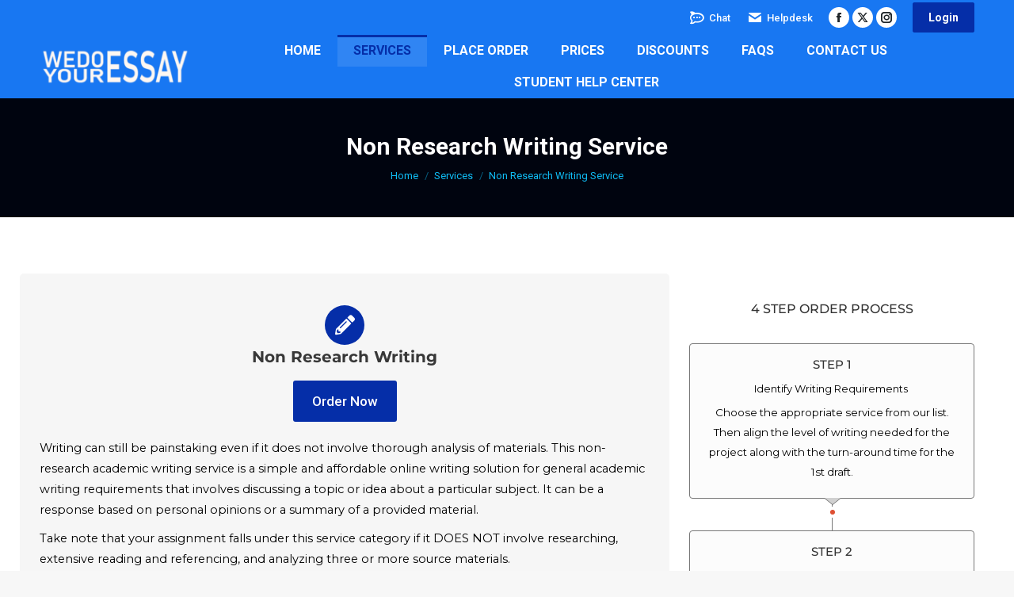

--- FILE ---
content_type: text/html; charset=UTF-8
request_url: https://wedoyouressay.com/writing-services/general-writing-service/
body_size: 31070
content:
<!DOCTYPE html>
<!--[if !(IE 6) | !(IE 7) | !(IE 8)  ]><!-->
<html lang="en-US" class="no-js">
<!--<![endif]-->
<head>
	<meta charset="UTF-8" />
		<meta name="viewport" content="width=device-width, initial-scale=1, maximum-scale=1, user-scalable=0">
		<meta name="theme-color" content="#052ea8"/>	<link rel="profile" href="https://gmpg.org/xfn/11" />
	<title>General Writing Service | WedoYourEssay.com</title>
<meta name='robots' content='max-image-preview:large' />
	<style>img:is([sizes="auto" i], [sizes^="auto," i]) { contain-intrinsic-size: 3000px 1500px }</style>
	<link rel='dns-prefetch' href='//cdnjs.cloudflare.com' />
<link rel='dns-prefetch' href='//www.googletagmanager.com' />
<link rel='dns-prefetch' href='//fonts.googleapis.com' />
<link rel='dns-prefetch' href='//pagead2.googlesyndication.com' />
<link href='https://fonts.gstatic.com' crossorigin rel='preconnect' />
<link rel="alternate" type="application/rss+xml" title="WedoYourEssay.com &raquo; Feed" href="https://wedoyouressay.com/feed/" />
<link rel="alternate" type="application/rss+xml" title="WedoYourEssay.com &raquo; Comments Feed" href="https://wedoyouressay.com/comments/feed/" />
<script>
window._wpemojiSettings = {"baseUrl":"https:\/\/s.w.org\/images\/core\/emoji\/15.0.3\/72x72\/","ext":".png","svgUrl":"https:\/\/s.w.org\/images\/core\/emoji\/15.0.3\/svg\/","svgExt":".svg","source":{"concatemoji":"https:\/\/wedoyouressay.com\/wp-includes\/js\/wp-emoji-release.min.js?ver=6.7.4"}};
/*! This file is auto-generated */
!function(i,n){var o,s,e;function c(e){try{var t={supportTests:e,timestamp:(new Date).valueOf()};sessionStorage.setItem(o,JSON.stringify(t))}catch(e){}}function p(e,t,n){e.clearRect(0,0,e.canvas.width,e.canvas.height),e.fillText(t,0,0);var t=new Uint32Array(e.getImageData(0,0,e.canvas.width,e.canvas.height).data),r=(e.clearRect(0,0,e.canvas.width,e.canvas.height),e.fillText(n,0,0),new Uint32Array(e.getImageData(0,0,e.canvas.width,e.canvas.height).data));return t.every(function(e,t){return e===r[t]})}function u(e,t,n){switch(t){case"flag":return n(e,"\ud83c\udff3\ufe0f\u200d\u26a7\ufe0f","\ud83c\udff3\ufe0f\u200b\u26a7\ufe0f")?!1:!n(e,"\ud83c\uddfa\ud83c\uddf3","\ud83c\uddfa\u200b\ud83c\uddf3")&&!n(e,"\ud83c\udff4\udb40\udc67\udb40\udc62\udb40\udc65\udb40\udc6e\udb40\udc67\udb40\udc7f","\ud83c\udff4\u200b\udb40\udc67\u200b\udb40\udc62\u200b\udb40\udc65\u200b\udb40\udc6e\u200b\udb40\udc67\u200b\udb40\udc7f");case"emoji":return!n(e,"\ud83d\udc26\u200d\u2b1b","\ud83d\udc26\u200b\u2b1b")}return!1}function f(e,t,n){var r="undefined"!=typeof WorkerGlobalScope&&self instanceof WorkerGlobalScope?new OffscreenCanvas(300,150):i.createElement("canvas"),a=r.getContext("2d",{willReadFrequently:!0}),o=(a.textBaseline="top",a.font="600 32px Arial",{});return e.forEach(function(e){o[e]=t(a,e,n)}),o}function t(e){var t=i.createElement("script");t.src=e,t.defer=!0,i.head.appendChild(t)}"undefined"!=typeof Promise&&(o="wpEmojiSettingsSupports",s=["flag","emoji"],n.supports={everything:!0,everythingExceptFlag:!0},e=new Promise(function(e){i.addEventListener("DOMContentLoaded",e,{once:!0})}),new Promise(function(t){var n=function(){try{var e=JSON.parse(sessionStorage.getItem(o));if("object"==typeof e&&"number"==typeof e.timestamp&&(new Date).valueOf()<e.timestamp+604800&&"object"==typeof e.supportTests)return e.supportTests}catch(e){}return null}();if(!n){if("undefined"!=typeof Worker&&"undefined"!=typeof OffscreenCanvas&&"undefined"!=typeof URL&&URL.createObjectURL&&"undefined"!=typeof Blob)try{var e="postMessage("+f.toString()+"("+[JSON.stringify(s),u.toString(),p.toString()].join(",")+"));",r=new Blob([e],{type:"text/javascript"}),a=new Worker(URL.createObjectURL(r),{name:"wpTestEmojiSupports"});return void(a.onmessage=function(e){c(n=e.data),a.terminate(),t(n)})}catch(e){}c(n=f(s,u,p))}t(n)}).then(function(e){for(var t in e)n.supports[t]=e[t],n.supports.everything=n.supports.everything&&n.supports[t],"flag"!==t&&(n.supports.everythingExceptFlag=n.supports.everythingExceptFlag&&n.supports[t]);n.supports.everythingExceptFlag=n.supports.everythingExceptFlag&&!n.supports.flag,n.DOMReady=!1,n.readyCallback=function(){n.DOMReady=!0}}).then(function(){return e}).then(function(){var e;n.supports.everything||(n.readyCallback(),(e=n.source||{}).concatemoji?t(e.concatemoji):e.wpemoji&&e.twemoji&&(t(e.twemoji),t(e.wpemoji)))}))}((window,document),window._wpemojiSettings);
</script>
<style id='wp-emoji-styles-inline-css'>

	img.wp-smiley, img.emoji {
		display: inline !important;
		border: none !important;
		box-shadow: none !important;
		height: 1em !important;
		width: 1em !important;
		margin: 0 0.07em !important;
		vertical-align: -0.1em !important;
		background: none !important;
		padding: 0 !important;
	}
</style>
<style id='classic-theme-styles-inline-css'>
/*! This file is auto-generated */
.wp-block-button__link{color:#fff;background-color:#32373c;border-radius:9999px;box-shadow:none;text-decoration:none;padding:calc(.667em + 2px) calc(1.333em + 2px);font-size:1.125em}.wp-block-file__button{background:#32373c;color:#fff;text-decoration:none}
</style>
<style id='global-styles-inline-css'>
:root{--wp--preset--aspect-ratio--square: 1;--wp--preset--aspect-ratio--4-3: 4/3;--wp--preset--aspect-ratio--3-4: 3/4;--wp--preset--aspect-ratio--3-2: 3/2;--wp--preset--aspect-ratio--2-3: 2/3;--wp--preset--aspect-ratio--16-9: 16/9;--wp--preset--aspect-ratio--9-16: 9/16;--wp--preset--color--black: #000000;--wp--preset--color--cyan-bluish-gray: #abb8c3;--wp--preset--color--white: #FFF;--wp--preset--color--pale-pink: #f78da7;--wp--preset--color--vivid-red: #cf2e2e;--wp--preset--color--luminous-vivid-orange: #ff6900;--wp--preset--color--luminous-vivid-amber: #fcb900;--wp--preset--color--light-green-cyan: #7bdcb5;--wp--preset--color--vivid-green-cyan: #00d084;--wp--preset--color--pale-cyan-blue: #8ed1fc;--wp--preset--color--vivid-cyan-blue: #0693e3;--wp--preset--color--vivid-purple: #9b51e0;--wp--preset--color--accent: #052ea8;--wp--preset--color--dark-gray: #111;--wp--preset--color--light-gray: #767676;--wp--preset--gradient--vivid-cyan-blue-to-vivid-purple: linear-gradient(135deg,rgba(6,147,227,1) 0%,rgb(155,81,224) 100%);--wp--preset--gradient--light-green-cyan-to-vivid-green-cyan: linear-gradient(135deg,rgb(122,220,180) 0%,rgb(0,208,130) 100%);--wp--preset--gradient--luminous-vivid-amber-to-luminous-vivid-orange: linear-gradient(135deg,rgba(252,185,0,1) 0%,rgba(255,105,0,1) 100%);--wp--preset--gradient--luminous-vivid-orange-to-vivid-red: linear-gradient(135deg,rgba(255,105,0,1) 0%,rgb(207,46,46) 100%);--wp--preset--gradient--very-light-gray-to-cyan-bluish-gray: linear-gradient(135deg,rgb(238,238,238) 0%,rgb(169,184,195) 100%);--wp--preset--gradient--cool-to-warm-spectrum: linear-gradient(135deg,rgb(74,234,220) 0%,rgb(151,120,209) 20%,rgb(207,42,186) 40%,rgb(238,44,130) 60%,rgb(251,105,98) 80%,rgb(254,248,76) 100%);--wp--preset--gradient--blush-light-purple: linear-gradient(135deg,rgb(255,206,236) 0%,rgb(152,150,240) 100%);--wp--preset--gradient--blush-bordeaux: linear-gradient(135deg,rgb(254,205,165) 0%,rgb(254,45,45) 50%,rgb(107,0,62) 100%);--wp--preset--gradient--luminous-dusk: linear-gradient(135deg,rgb(255,203,112) 0%,rgb(199,81,192) 50%,rgb(65,88,208) 100%);--wp--preset--gradient--pale-ocean: linear-gradient(135deg,rgb(255,245,203) 0%,rgb(182,227,212) 50%,rgb(51,167,181) 100%);--wp--preset--gradient--electric-grass: linear-gradient(135deg,rgb(202,248,128) 0%,rgb(113,206,126) 100%);--wp--preset--gradient--midnight: linear-gradient(135deg,rgb(2,3,129) 0%,rgb(40,116,252) 100%);--wp--preset--font-size--small: 13px;--wp--preset--font-size--medium: 20px;--wp--preset--font-size--large: 36px;--wp--preset--font-size--x-large: 42px;--wp--preset--spacing--20: 0.44rem;--wp--preset--spacing--30: 0.67rem;--wp--preset--spacing--40: 1rem;--wp--preset--spacing--50: 1.5rem;--wp--preset--spacing--60: 2.25rem;--wp--preset--spacing--70: 3.38rem;--wp--preset--spacing--80: 5.06rem;--wp--preset--shadow--natural: 6px 6px 9px rgba(0, 0, 0, 0.2);--wp--preset--shadow--deep: 12px 12px 50px rgba(0, 0, 0, 0.4);--wp--preset--shadow--sharp: 6px 6px 0px rgba(0, 0, 0, 0.2);--wp--preset--shadow--outlined: 6px 6px 0px -3px rgba(255, 255, 255, 1), 6px 6px rgba(0, 0, 0, 1);--wp--preset--shadow--crisp: 6px 6px 0px rgba(0, 0, 0, 1);}:where(.is-layout-flex){gap: 0.5em;}:where(.is-layout-grid){gap: 0.5em;}body .is-layout-flex{display: flex;}.is-layout-flex{flex-wrap: wrap;align-items: center;}.is-layout-flex > :is(*, div){margin: 0;}body .is-layout-grid{display: grid;}.is-layout-grid > :is(*, div){margin: 0;}:where(.wp-block-columns.is-layout-flex){gap: 2em;}:where(.wp-block-columns.is-layout-grid){gap: 2em;}:where(.wp-block-post-template.is-layout-flex){gap: 1.25em;}:where(.wp-block-post-template.is-layout-grid){gap: 1.25em;}.has-black-color{color: var(--wp--preset--color--black) !important;}.has-cyan-bluish-gray-color{color: var(--wp--preset--color--cyan-bluish-gray) !important;}.has-white-color{color: var(--wp--preset--color--white) !important;}.has-pale-pink-color{color: var(--wp--preset--color--pale-pink) !important;}.has-vivid-red-color{color: var(--wp--preset--color--vivid-red) !important;}.has-luminous-vivid-orange-color{color: var(--wp--preset--color--luminous-vivid-orange) !important;}.has-luminous-vivid-amber-color{color: var(--wp--preset--color--luminous-vivid-amber) !important;}.has-light-green-cyan-color{color: var(--wp--preset--color--light-green-cyan) !important;}.has-vivid-green-cyan-color{color: var(--wp--preset--color--vivid-green-cyan) !important;}.has-pale-cyan-blue-color{color: var(--wp--preset--color--pale-cyan-blue) !important;}.has-vivid-cyan-blue-color{color: var(--wp--preset--color--vivid-cyan-blue) !important;}.has-vivid-purple-color{color: var(--wp--preset--color--vivid-purple) !important;}.has-black-background-color{background-color: var(--wp--preset--color--black) !important;}.has-cyan-bluish-gray-background-color{background-color: var(--wp--preset--color--cyan-bluish-gray) !important;}.has-white-background-color{background-color: var(--wp--preset--color--white) !important;}.has-pale-pink-background-color{background-color: var(--wp--preset--color--pale-pink) !important;}.has-vivid-red-background-color{background-color: var(--wp--preset--color--vivid-red) !important;}.has-luminous-vivid-orange-background-color{background-color: var(--wp--preset--color--luminous-vivid-orange) !important;}.has-luminous-vivid-amber-background-color{background-color: var(--wp--preset--color--luminous-vivid-amber) !important;}.has-light-green-cyan-background-color{background-color: var(--wp--preset--color--light-green-cyan) !important;}.has-vivid-green-cyan-background-color{background-color: var(--wp--preset--color--vivid-green-cyan) !important;}.has-pale-cyan-blue-background-color{background-color: var(--wp--preset--color--pale-cyan-blue) !important;}.has-vivid-cyan-blue-background-color{background-color: var(--wp--preset--color--vivid-cyan-blue) !important;}.has-vivid-purple-background-color{background-color: var(--wp--preset--color--vivid-purple) !important;}.has-black-border-color{border-color: var(--wp--preset--color--black) !important;}.has-cyan-bluish-gray-border-color{border-color: var(--wp--preset--color--cyan-bluish-gray) !important;}.has-white-border-color{border-color: var(--wp--preset--color--white) !important;}.has-pale-pink-border-color{border-color: var(--wp--preset--color--pale-pink) !important;}.has-vivid-red-border-color{border-color: var(--wp--preset--color--vivid-red) !important;}.has-luminous-vivid-orange-border-color{border-color: var(--wp--preset--color--luminous-vivid-orange) !important;}.has-luminous-vivid-amber-border-color{border-color: var(--wp--preset--color--luminous-vivid-amber) !important;}.has-light-green-cyan-border-color{border-color: var(--wp--preset--color--light-green-cyan) !important;}.has-vivid-green-cyan-border-color{border-color: var(--wp--preset--color--vivid-green-cyan) !important;}.has-pale-cyan-blue-border-color{border-color: var(--wp--preset--color--pale-cyan-blue) !important;}.has-vivid-cyan-blue-border-color{border-color: var(--wp--preset--color--vivid-cyan-blue) !important;}.has-vivid-purple-border-color{border-color: var(--wp--preset--color--vivid-purple) !important;}.has-vivid-cyan-blue-to-vivid-purple-gradient-background{background: var(--wp--preset--gradient--vivid-cyan-blue-to-vivid-purple) !important;}.has-light-green-cyan-to-vivid-green-cyan-gradient-background{background: var(--wp--preset--gradient--light-green-cyan-to-vivid-green-cyan) !important;}.has-luminous-vivid-amber-to-luminous-vivid-orange-gradient-background{background: var(--wp--preset--gradient--luminous-vivid-amber-to-luminous-vivid-orange) !important;}.has-luminous-vivid-orange-to-vivid-red-gradient-background{background: var(--wp--preset--gradient--luminous-vivid-orange-to-vivid-red) !important;}.has-very-light-gray-to-cyan-bluish-gray-gradient-background{background: var(--wp--preset--gradient--very-light-gray-to-cyan-bluish-gray) !important;}.has-cool-to-warm-spectrum-gradient-background{background: var(--wp--preset--gradient--cool-to-warm-spectrum) !important;}.has-blush-light-purple-gradient-background{background: var(--wp--preset--gradient--blush-light-purple) !important;}.has-blush-bordeaux-gradient-background{background: var(--wp--preset--gradient--blush-bordeaux) !important;}.has-luminous-dusk-gradient-background{background: var(--wp--preset--gradient--luminous-dusk) !important;}.has-pale-ocean-gradient-background{background: var(--wp--preset--gradient--pale-ocean) !important;}.has-electric-grass-gradient-background{background: var(--wp--preset--gradient--electric-grass) !important;}.has-midnight-gradient-background{background: var(--wp--preset--gradient--midnight) !important;}.has-small-font-size{font-size: var(--wp--preset--font-size--small) !important;}.has-medium-font-size{font-size: var(--wp--preset--font-size--medium) !important;}.has-large-font-size{font-size: var(--wp--preset--font-size--large) !important;}.has-x-large-font-size{font-size: var(--wp--preset--font-size--x-large) !important;}
:where(.wp-block-post-template.is-layout-flex){gap: 1.25em;}:where(.wp-block-post-template.is-layout-grid){gap: 1.25em;}
:where(.wp-block-columns.is-layout-flex){gap: 2em;}:where(.wp-block-columns.is-layout-grid){gap: 2em;}
:root :where(.wp-block-pullquote){font-size: 1.5em;line-height: 1.6;}
</style>
<link rel='stylesheet' id='go-pricing-styles-css' href='https://wedoyouressay.com/wp-content/plugins/go_pricing/assets/css/go_pricing_styles.css?ver=3.4' media='all' />
<link rel='stylesheet' id='image-hover-effects-css-css' href='https://wedoyouressay.com/wp-content/plugins/mega-addons-for-visual-composer/css/ihover.css?ver=6.7.4' media='all' />
<link rel='stylesheet' id='style-css-css' href='https://wedoyouressay.com/wp-content/plugins/mega-addons-for-visual-composer/css/style.css?ver=6.7.4' media='all' />
<link rel='stylesheet' id='font-awesome-latest-css' href='https://wedoyouressay.com/wp-content/plugins/mega-addons-for-visual-composer/css/font-awesome/css/all.css?ver=6.7.4' media='all' />
<link rel='stylesheet' id='tp_twitter_plugin_css-css' href='https://wedoyouressay.com/wp-content/plugins/recent-tweets-widget/tp_twitter_plugin.css?ver=1.0' media='screen' />
<link rel='stylesheet' id='the7-font-css' href='https://wedoyouressay.com/wp-content/themes/dt-the7/fonts/icomoon-the7-font/icomoon-the7-font.min.css?ver=11.15.0' media='all' />
<link rel='stylesheet' id='the7-awesome-fonts-css' href='https://wedoyouressay.com/wp-content/themes/dt-the7/fonts/FontAwesome/css/all.min.css?ver=11.15.0' media='all' />
<link rel='stylesheet' id='the7-Defaults-css' href='https://wedoyouressay.com/wp-content/uploads/smile_fonts/Defaults/Defaults.css?ver=6.7.4' media='all' />
<link rel='stylesheet' id='the7-icomoon-fontawesome-16x16-css' href='https://wedoyouressay.com/wp-content/uploads/smile_fonts/icomoon-fontawesome-16x16/icomoon-fontawesome-16x16.css?ver=6.7.4' media='all' />
<link rel='stylesheet' id='the7-icomoon-p7stroke-32x32-css' href='https://wedoyouressay.com/wp-content/uploads/smile_fonts/icomoon-p7stroke-32x32/icomoon-p7stroke-32x32.css?ver=6.7.4' media='all' />
<style id='akismet-widget-style-inline-css'>

			.a-stats {
				--akismet-color-mid-green: #357b49;
				--akismet-color-white: #fff;
				--akismet-color-light-grey: #f6f7f7;

				max-width: 350px;
				width: auto;
			}

			.a-stats * {
				all: unset;
				box-sizing: border-box;
			}

			.a-stats strong {
				font-weight: 600;
			}

			.a-stats a.a-stats__link,
			.a-stats a.a-stats__link:visited,
			.a-stats a.a-stats__link:active {
				background: var(--akismet-color-mid-green);
				border: none;
				box-shadow: none;
				border-radius: 8px;
				color: var(--akismet-color-white);
				cursor: pointer;
				display: block;
				font-family: -apple-system, BlinkMacSystemFont, 'Segoe UI', 'Roboto', 'Oxygen-Sans', 'Ubuntu', 'Cantarell', 'Helvetica Neue', sans-serif;
				font-weight: 500;
				padding: 12px;
				text-align: center;
				text-decoration: none;
				transition: all 0.2s ease;
			}

			/* Extra specificity to deal with TwentyTwentyOne focus style */
			.widget .a-stats a.a-stats__link:focus {
				background: var(--akismet-color-mid-green);
				color: var(--akismet-color-white);
				text-decoration: none;
			}

			.a-stats a.a-stats__link:hover {
				filter: brightness(110%);
				box-shadow: 0 4px 12px rgba(0, 0, 0, 0.06), 0 0 2px rgba(0, 0, 0, 0.16);
			}

			.a-stats .count {
				color: var(--akismet-color-white);
				display: block;
				font-size: 1.5em;
				line-height: 1.4;
				padding: 0 13px;
				white-space: nowrap;
			}
		
</style>
<link rel='stylesheet' id='js_composer_front-css' href='//wedoyouressay.com/wp-content/uploads/js_composer/js_composer_front_custom.css?ver=8.2' media='all' />
<link rel='stylesheet' id='dt-web-fonts-css' href='https://fonts.googleapis.com/css?family=Roboto:400,500,600,700%7CRoboto+Condensed:400,600,700%7CMontserrat:400,600,700&#038;display=swap' media='all' />
<link rel='stylesheet' id='dt-main-css' href='https://wedoyouressay.com/wp-content/themes/dt-the7/css/main.min.css?ver=11.15.0' media='all' />
<link rel='stylesheet' id='the7-custom-scrollbar-css' href='https://wedoyouressay.com/wp-content/themes/dt-the7/lib/custom-scrollbar/custom-scrollbar.min.css?ver=11.15.0' media='all' />
<link rel='stylesheet' id='the7-wpbakery-css' href='https://wedoyouressay.com/wp-content/themes/dt-the7/css/wpbakery.min.css?ver=11.15.0' media='all' />
<link rel='stylesheet' id='the7-core-css' href='https://wedoyouressay.com/wp-content/plugins/dt-the7-core/assets/css/post-type.min.css?ver=2.7.10' media='all' />
<link rel='stylesheet' id='the7-css-vars-css' href='https://wedoyouressay.com/wp-content/uploads/the7-css/css-vars.css?ver=d3070c283c51' media='all' />
<link rel='stylesheet' id='dt-custom-css' href='https://wedoyouressay.com/wp-content/uploads/the7-css/custom.css?ver=d3070c283c51' media='all' />
<link rel='stylesheet' id='dt-media-css' href='https://wedoyouressay.com/wp-content/uploads/the7-css/media.css?ver=d3070c283c51' media='all' />
<link rel='stylesheet' id='the7-elements-albums-portfolio-css' href='https://wedoyouressay.com/wp-content/uploads/the7-css/the7-elements-albums-portfolio.css?ver=d3070c283c51' media='all' />
<link rel='stylesheet' id='the7-elements-css' href='https://wedoyouressay.com/wp-content/uploads/the7-css/post-type-dynamic.css?ver=d3070c283c51' media='all' />
<link rel='stylesheet' id='style-css' href='https://wedoyouressay.com/wp-content/themes/dt-the7/style.css?ver=11.15.0' media='all' />
<link rel='stylesheet' id='tmm-css' href='https://wedoyouressay.com/wp-content/plugins/team-members/inc/css/tmm_style.css?ver=6.7.4' media='all' />
<link rel='stylesheet' id='ultimate-vc-addons-style-css' href='https://wedoyouressay.com/wp-content/plugins/Ultimate_VC_Addons/assets/min-css/style.min.css?ver=3.20.0' media='all' />
<link rel='stylesheet' id='ultimate-vc-addons-btn-css' href='https://wedoyouressay.com/wp-content/plugins/Ultimate_VC_Addons/assets/min-css/advanced-buttons.min.css?ver=3.20.0' media='all' />
<link rel='stylesheet' id='ultimate-vc-addons-animate-css' href='https://wedoyouressay.com/wp-content/plugins/Ultimate_VC_Addons/assets/min-css/animate.min.css?ver=3.20.0' media='all' />
<link rel='stylesheet' id='ultimate-vc-addons-timeline-style-css' href='https://wedoyouressay.com/wp-content/plugins/Ultimate_VC_Addons/assets/min-css/timeline.min.css?ver=3.20.0' media='all' />
<script src="https://wedoyouressay.com/wp-includes/js/jquery/jquery.min.js?ver=3.7.1" id="jquery-core-js"></script>
<script src="https://wedoyouressay.com/wp-includes/js/jquery/jquery-migrate.min.js?ver=3.4.1" id="jquery-migrate-js"></script>
<script id="gw-tweenmax-js-before">
var oldGS=window.GreenSockGlobals,oldGSQueue=window._gsQueue,oldGSDefine=window._gsDefine;window._gsDefine=null;delete(window._gsDefine);var gwGS=window.GreenSockGlobals={};
</script>
<script src="https://cdnjs.cloudflare.com/ajax/libs/gsap/1.11.2/TweenMax.min.js" id="gw-tweenmax-js"></script>
<script id="gw-tweenmax-js-after">
try{window.GreenSockGlobals=null;window._gsQueue=null;window._gsDefine=null;delete(window.GreenSockGlobals);delete(window._gsQueue);delete(window._gsDefine);window.GreenSockGlobals=oldGS;window._gsQueue=oldGSQueue;window._gsDefine=oldGSDefine;}catch(e){}
</script>
<script src="//wedoyouressay.com/wp-content/plugins/revslider/sr6/assets/js/rbtools.min.js?ver=6.7.38" async id="tp-tools-js"></script>
<script src="//wedoyouressay.com/wp-content/plugins/revslider/sr6/assets/js/rs6.min.js?ver=6.7.38" async id="revmin-js"></script>
<script id="dt-above-fold-js-extra">
var dtLocal = {"themeUrl":"https:\/\/wedoyouressay.com\/wp-content\/themes\/dt-the7","passText":"To view this protected post, enter the password below:","moreButtonText":{"loading":"Loading...","loadMore":"Load more"},"postID":"3047","ajaxurl":"https:\/\/wedoyouressay.com\/wp-admin\/admin-ajax.php","REST":{"baseUrl":"https:\/\/wedoyouressay.com\/wp-json\/the7\/v1","endpoints":{"sendMail":"\/send-mail"}},"contactMessages":{"required":"One or more fields have an error. Please check and try again.","terms":"Please accept the privacy policy.","fillTheCaptchaError":"Please, fill the captcha."},"captchaSiteKey":"","ajaxNonce":"cc45bb2a34","pageData":{"type":"page","template":"page","layout":null},"themeSettings":{"smoothScroll":"off","lazyLoading":false,"desktopHeader":{"height":80},"ToggleCaptionEnabled":"disabled","ToggleCaption":"Navigation","floatingHeader":{"showAfter":80,"showMenu":true,"height":80,"logo":{"showLogo":true,"html":"<img class=\" preload-me\" src=\"https:\/\/wedoyouressay.com\/wp-content\/uploads\/2022\/11\/WEDOYOURESSAY-2-e1669672992558.png\" srcset=\"https:\/\/wedoyouressay.com\/wp-content\/uploads\/2022\/11\/WEDOYOURESSAY-2-e1669672992558.png 200w\" width=\"200\" height=\"58\"   sizes=\"200px\" alt=\"WedoYourEssay.com\" \/>","url":"https:\/\/wedoyouressay.com\/"}},"topLine":{"floatingTopLine":{"logo":{"showLogo":false,"html":""}}},"mobileHeader":{"firstSwitchPoint":1150,"secondSwitchPoint":778,"firstSwitchPointHeight":60,"secondSwitchPointHeight":60,"mobileToggleCaptionEnabled":"disabled","mobileToggleCaption":"Menu"},"stickyMobileHeaderFirstSwitch":{"logo":{"html":""}},"stickyMobileHeaderSecondSwitch":{"logo":{"html":""}},"sidebar":{"switchPoint":992},"boxedWidth":"1340px"},"VCMobileScreenWidth":"778"};
var dtShare = {"shareButtonText":{"facebook":"Share on Facebook","twitter":"Share on X","pinterest":"Pin it","linkedin":"Share on Linkedin","whatsapp":"Share on Whatsapp"},"overlayOpacity":"85"};
</script>
<script src="https://wedoyouressay.com/wp-content/themes/dt-the7/js/above-the-fold.min.js?ver=11.15.0" id="dt-above-fold-js"></script>

<!-- Google tag (gtag.js) snippet added by Site Kit -->
<!-- Google Analytics snippet added by Site Kit -->
<script src="https://www.googletagmanager.com/gtag/js?id=G-9D4LMQ8FX5" id="google_gtagjs-js" async></script>
<script id="google_gtagjs-js-after">
window.dataLayer = window.dataLayer || [];function gtag(){dataLayer.push(arguments);}
gtag("set","linker",{"domains":["wedoyouressay.com"]});
gtag("js", new Date());
gtag("set", "developer_id.dZTNiMT", true);
gtag("config", "G-9D4LMQ8FX5");
</script>
<script src="https://wedoyouressay.com/wp-content/plugins/Ultimate_VC_Addons/assets/min-js/ultimate-params.min.js?ver=3.20.0" id="ultimate-vc-addons-params-js"></script>
<script src="https://wedoyouressay.com/wp-content/plugins/Ultimate_VC_Addons/assets/min-js/custom.min.js?ver=3.20.0" id="ultimate-vc-addons-custom-js"></script>
<script src="https://wedoyouressay.com/wp-content/plugins/Ultimate_VC_Addons/assets/min-js/jquery-appear.min.js?ver=3.20.0" id="ultimate-vc-addons-appear-js"></script>
<script></script><link rel="https://api.w.org/" href="https://wedoyouressay.com/wp-json/" /><link rel="alternate" title="JSON" type="application/json" href="https://wedoyouressay.com/wp-json/wp/v2/pages/3047" /><link rel="EditURI" type="application/rsd+xml" title="RSD" href="https://wedoyouressay.com/xmlrpc.php?rsd" />
<meta name="generator" content="WordPress 6.7.4" />
<link rel='shortlink' href='https://wedoyouressay.com/?p=3047' />
<link rel="alternate" title="oEmbed (JSON)" type="application/json+oembed" href="https://wedoyouressay.com/wp-json/oembed/1.0/embed?url=https%3A%2F%2Fwedoyouressay.com%2Fwriting-services%2Fgeneral-writing-service%2F" />
<link rel="alternate" title="oEmbed (XML)" type="text/xml+oembed" href="https://wedoyouressay.com/wp-json/oembed/1.0/embed?url=https%3A%2F%2Fwedoyouressay.com%2Fwriting-services%2Fgeneral-writing-service%2F&#038;format=xml" />
<meta name="generator" content="Site Kit by Google 1.168.0" /><!-- SEO meta tags powered by SmartCrawl https://wpmudev.com/project/smartcrawl-wordpress-seo/ -->
<link rel="canonical" href="https://wedoyouressay.com/writing-services/general-writing-service/" />
<meta name="description" content="General Writing means General and Specialized Essays, Response and Reaction Essays, Creative Fiction and Non-Fiction Essays. These can be a Book or Movie Review, Informative or Expository Essay, Explanatory Essay, Argumentative Essay, Cause and Effect Essay, Compare and Contrast Essay and many more." />
<script type="application/ld+json">{"@context":"https:\/\/schema.org","@graph":[{"@type":"WPHeader","url":"https:\/\/wedoyouressay.com\/writing-services\/general-writing-service\/","headline":"General Writing Service | WedoYourEssay.com","description":"General Writing means General and Specialized Essays, Response and Reaction Essays, Creative Fiction and Non-Fiction Essays. These can be a Book or Movie Review, Informative or Expository Essay, Explanatory Essay, Argumentative Essay, Cause and Effect Essay, Compare and Contrast Essay and many more."},{"@type":"WPFooter","url":"https:\/\/wedoyouressay.com\/writing-services\/general-writing-service\/","headline":"General Writing Service | WedoYourEssay.com","description":"General Writing means General and Specialized Essays, Response and Reaction Essays, Creative Fiction and Non-Fiction Essays. These can be a Book or Movie Review, Informative or Expository Essay, Explanatory Essay, Argumentative Essay, Cause and Effect Essay, Compare and Contrast Essay and many more.","copyrightYear":"2026"},{"@type":"Organization","@id":"https:\/\/wedoyouressay.com\/#schema-publishing-organization","url":"https:\/\/wedoyouressay.com","name":"WedoYourEssay.com","logo":{"@type":"ImageObject","@id":"https:\/\/wedoyouressay.com\/#schema-organization-logo","url":"https:\/\/wedoyouressay.com\/wp-content\/uploads\/2022\/05\/unnamed-1.png","height":60,"width":60}},{"@type":"WebSite","@id":"https:\/\/wedoyouressay.com\/#schema-website","url":"https:\/\/wedoyouressay.com","name":"WedoYourEssay.com","encoding":"UTF-8","potentialAction":{"@type":"SearchAction","target":"https:\/\/wedoyouressay.com\/search\/{search_term_string}\/","query-input":"required name=search_term_string"},"image":{"@type":"ImageObject","@id":"https:\/\/wedoyouressay.com\/#schema-site-logo","url":"https:\/\/wedoyouressay.com\/wp-content\/uploads\/2022\/05\/unnamed-1.png","height":322,"width":954}},{"@type":"BreadcrumbList","@id":"https:\/\/wedoyouressay.com\/writing-services\/general-writing-service?page&pagename=writing-services\/general-writing-service\/#breadcrumb","itemListElement":[{"@type":"ListItem","position":1,"name":"Home","item":"https:\/\/wedoyouressay.com"},{"@type":"ListItem","position":2,"name":"Services","item":"https:\/\/wedoyouressay.com\/writing-services\/"},{"@type":"ListItem","position":3,"name":"Non Research Writing Service"}]},{"@type":"Person","@id":"https:\/\/wedoyouressay.com\/author\/muy_ala\/#schema-author","name":"admin","url":"https:\/\/wedoyouressay.com\/author\/muy_ala\/"},{"@type":"WebPage","@id":"https:\/\/wedoyouressay.com\/writing-services\/general-writing-service\/#schema-webpage","isPartOf":{"@id":"https:\/\/wedoyouressay.com\/#schema-website"},"publisher":{"@id":"https:\/\/wedoyouressay.com\/#schema-publishing-organization"},"url":"https:\/\/wedoyouressay.com\/writing-services\/general-writing-service\/","hasPart":[{"@type":"SiteNavigationElement","@id":"https:\/\/wedoyouressay.com\/writing-services\/general-writing-service\/#schema-nav-element-3618","name":"","url":"https:\/\/wedoyouressay.com\/"},{"@type":"SiteNavigationElement","@id":"https:\/\/wedoyouressay.com\/writing-services\/general-writing-service\/#schema-nav-element-3619","name":"","url":"https:\/\/wedoyouressay.com\/about-us\/"},{"@type":"SiteNavigationElement","@id":"https:\/\/wedoyouressay.com\/writing-services\/general-writing-service\/#schema-nav-element-3625","name":"","url":"https:\/\/wedoyouressay.com\/writing-services\/"},{"@type":"SiteNavigationElement","@id":"https:\/\/wedoyouressay.com\/writing-services\/general-writing-service\/#schema-nav-element-3629","name":"","url":"https:\/\/wedoyouressay.com\/writing-services\/general-writing-service\/"},{"@type":"SiteNavigationElement","@id":"https:\/\/wedoyouressay.com\/writing-services\/general-writing-service\/#schema-nav-element-3632","name":"","url":"https:\/\/wedoyouressay.com\/writing-services\/research-writing-service\/"},{"@type":"SiteNavigationElement","@id":"https:\/\/wedoyouressay.com\/writing-services\/general-writing-service\/#schema-nav-element-3628","name":"","url":"https:\/\/wedoyouressay.com\/writing-services\/editing-service\/"},{"@type":"SiteNavigationElement","@id":"https:\/\/wedoyouressay.com\/writing-services\/general-writing-service\/#schema-nav-element-3627","name":"","url":"https:\/\/wedoyouressay.com\/writing-services\/accounting-calculations\/"},{"@type":"SiteNavigationElement","@id":"https:\/\/wedoyouressay.com\/writing-services\/general-writing-service\/#schema-nav-element-3630","name":"","url":"https:\/\/wedoyouressay.com\/writing-services\/online-classes\/"},{"@type":"SiteNavigationElement","@id":"https:\/\/wedoyouressay.com\/writing-services\/general-writing-service\/#schema-nav-element-3631","name":"","url":"https:\/\/wedoyouressay.com\/writing-services\/presentation-service\/"},{"@type":"SiteNavigationElement","@id":"https:\/\/wedoyouressay.com\/writing-services\/general-writing-service\/#schema-nav-element-3623","name":"","url":"https:\/\/wedoyouressay.com\/place-order\/"},{"@type":"SiteNavigationElement","@id":"https:\/\/wedoyouressay.com\/writing-services\/general-writing-service\/#schema-nav-element-3624","name":"","url":"https:\/\/wedoyouressay.com\/prices\/"},{"@type":"SiteNavigationElement","@id":"https:\/\/wedoyouressay.com\/writing-services\/general-writing-service\/#schema-nav-element-3621","name":"","url":"https:\/\/wedoyouressay.com\/discounts\/"},{"@type":"SiteNavigationElement","@id":"https:\/\/wedoyouressay.com\/writing-services\/general-writing-service\/#schema-nav-element-3622","name":"","url":"https:\/\/wedoyouressay.com\/faqs\/"},{"@type":"SiteNavigationElement","@id":"https:\/\/wedoyouressay.com\/writing-services\/general-writing-service\/#schema-nav-element-3620","name":"","url":"https:\/\/wedoyouressay.com\/contact-us\/"},{"@type":"SiteNavigationElement","@id":"https:\/\/wedoyouressay.com\/writing-services\/general-writing-service\/#schema-nav-element-3626","name":"","url":"https:\/\/wedoyouressay.com\/student-help-center\/"}]},{"@type":"Article","mainEntityOfPage":{"@id":"https:\/\/wedoyouressay.com\/writing-services\/general-writing-service\/#schema-webpage"},"author":{"@id":"https:\/\/wedoyouressay.com\/author\/muy_ala\/#schema-author"},"publisher":{"@id":"https:\/\/wedoyouressay.com\/#schema-publishing-organization"},"dateModified":"2023-04-26T10:57:13","datePublished":"2019-12-30T14:33:43","headline":"General Writing Service | WedoYourEssay.com","description":"General Writing means General and Specialized Essays, Response and Reaction Essays, Creative Fiction and Non-Fiction Essays. These can be a Book or Movie Review, Informative or Expository Essay, Explanatory Essay, Argumentative Essay, Cause and Effect Essay, Compare and Contrast Essay and many more.","name":"Non Research Writing Service","image":{"@type":"ImageObject","@id":"https:\/\/wedoyouressay.com\/writing-services\/general-writing-service\/#schema-article-image","url":"https:\/\/wedoyouressay.com\/wp-content\/uploads\/2022\/05\/unnamed-1.png","height":322,"width":954},"thumbnailUrl":"https:\/\/wedoyouressay.com\/wp-content\/uploads\/2022\/05\/unnamed-1.png"}]}</script>
<meta property="og:type" content="article" />
<meta property="og:url" content="https://wedoyouressay.com/writing-services/general-writing-service/" />
<meta property="og:title" content="General Writing Service | WedoYourEssay.com" />
<meta property="og:description" content="General Writing means General and Specialized Essays, Response and Reaction Essays, Creative Fiction and Non-Fiction Essays. These can be a Book or Movie Review, Informative or Expository Essay, Explanatory Essay, Argumentative Essay, Cause and Effect Essay, Compare and Contrast Essay and many more." />
<meta property="article:published_time" content="2019-12-30T14:33:43" />
<meta property="article:author" content="admin" />
<meta name="twitter:card" content="summary" />
<meta name="twitter:site" content="https://twitter.com/WDYEssay" />
<meta name="twitter:title" content="General Writing Service | WedoYourEssay.com" />
<meta name="twitter:description" content="General Writing means General and Specialized Essays, Response and Reaction Essays, Creative Fiction and Non-Fiction Essays. These can be a Book or Movie Review, Informative or Expository Essay, Explanatory Essay, Argumentative Essay, Cause and Effect Essay, Compare and Contrast Essay and many more." />
<!-- /SEO -->
<meta property="og:site_name" content="WedoYourEssay.com" />
<meta property="og:title" content="Non Research Writing Service" />
<meta property="og:url" content="https://wedoyouressay.com/writing-services/general-writing-service/" />
<meta property="og:type" content="article" />

<!-- Google AdSense meta tags added by Site Kit -->
<meta name="google-adsense-platform-account" content="ca-host-pub-2644536267352236">
<meta name="google-adsense-platform-domain" content="sitekit.withgoogle.com">
<!-- End Google AdSense meta tags added by Site Kit -->

<!-- Meta Pixel Code -->
<script type='text/javascript'>
!function(f,b,e,v,n,t,s){if(f.fbq)return;n=f.fbq=function(){n.callMethod?
n.callMethod.apply(n,arguments):n.queue.push(arguments)};if(!f._fbq)f._fbq=n;
n.push=n;n.loaded=!0;n.version='2.0';n.queue=[];t=b.createElement(e);t.async=!0;
t.src=v;s=b.getElementsByTagName(e)[0];s.parentNode.insertBefore(t,s)}(window,
document,'script','https://connect.facebook.net/en_US/fbevents.js?v=next');
</script>
<!-- End Meta Pixel Code -->

      <script type='text/javascript'>
        var url = window.location.origin + '?ob=open-bridge';
        fbq('set', 'openbridge', '2246347595673141', url);
      </script>
    <script type='text/javascript'>fbq('init', '2246347595673141', {}, {
    "agent": "wordpress-6.7.4-3.0.16"
})</script><script type='text/javascript'>
    fbq('track', 'PageView', []);
  </script>
<!-- Meta Pixel Code -->
<noscript>
<img height="1" width="1" style="display:none" alt="fbpx"
src="https://www.facebook.com/tr?id=2246347595673141&ev=PageView&noscript=1" />
</noscript>
<!-- End Meta Pixel Code -->
<meta name="generator" content="Powered by WPBakery Page Builder - drag and drop page builder for WordPress."/>

<!-- Google AdSense snippet added by Site Kit -->
<script async src="https://pagead2.googlesyndication.com/pagead/js/adsbygoogle.js?client=ca-pub-7412001355757586&amp;host=ca-host-pub-2644536267352236" crossorigin="anonymous"></script>

<!-- End Google AdSense snippet added by Site Kit -->
<meta name="generator" content="Powered by Slider Revolution 6.7.38 - responsive, Mobile-Friendly Slider Plugin for WordPress with comfortable drag and drop interface." />
<link rel="icon" href="https://wedoyouressay.com/wp-content/uploads/2022/11/cropped-icons8-w-67.png" type="image/png" sizes="16x16"/><link rel="icon" href="https://wedoyouressay.com/wp-content/uploads/2022/11/cropped-icons8-w-67.png" type="image/png" sizes="32x32"/><script>function setREVStartSize(e){
			//window.requestAnimationFrame(function() {
				window.RSIW = window.RSIW===undefined ? window.innerWidth : window.RSIW;
				window.RSIH = window.RSIH===undefined ? window.innerHeight : window.RSIH;
				try {
					var pw = document.getElementById(e.c).parentNode.offsetWidth,
						newh;
					pw = pw===0 || isNaN(pw) || (e.l=="fullwidth" || e.layout=="fullwidth") ? window.RSIW : pw;
					e.tabw = e.tabw===undefined ? 0 : parseInt(e.tabw);
					e.thumbw = e.thumbw===undefined ? 0 : parseInt(e.thumbw);
					e.tabh = e.tabh===undefined ? 0 : parseInt(e.tabh);
					e.thumbh = e.thumbh===undefined ? 0 : parseInt(e.thumbh);
					e.tabhide = e.tabhide===undefined ? 0 : parseInt(e.tabhide);
					e.thumbhide = e.thumbhide===undefined ? 0 : parseInt(e.thumbhide);
					e.mh = e.mh===undefined || e.mh=="" || e.mh==="auto" ? 0 : parseInt(e.mh,0);
					if(e.layout==="fullscreen" || e.l==="fullscreen")
						newh = Math.max(e.mh,window.RSIH);
					else{
						e.gw = Array.isArray(e.gw) ? e.gw : [e.gw];
						for (var i in e.rl) if (e.gw[i]===undefined || e.gw[i]===0) e.gw[i] = e.gw[i-1];
						e.gh = e.el===undefined || e.el==="" || (Array.isArray(e.el) && e.el.length==0)? e.gh : e.el;
						e.gh = Array.isArray(e.gh) ? e.gh : [e.gh];
						for (var i in e.rl) if (e.gh[i]===undefined || e.gh[i]===0) e.gh[i] = e.gh[i-1];
											
						var nl = new Array(e.rl.length),
							ix = 0,
							sl;
						e.tabw = e.tabhide>=pw ? 0 : e.tabw;
						e.thumbw = e.thumbhide>=pw ? 0 : e.thumbw;
						e.tabh = e.tabhide>=pw ? 0 : e.tabh;
						e.thumbh = e.thumbhide>=pw ? 0 : e.thumbh;
						for (var i in e.rl) nl[i] = e.rl[i]<window.RSIW ? 0 : e.rl[i];
						sl = nl[0];
						for (var i in nl) if (sl>nl[i] && nl[i]>0) { sl = nl[i]; ix=i;}
						var m = pw>(e.gw[ix]+e.tabw+e.thumbw) ? 1 : (pw-(e.tabw+e.thumbw)) / (e.gw[ix]);
						newh =  (e.gh[ix] * m) + (e.tabh + e.thumbh);
					}
					var el = document.getElementById(e.c);
					if (el!==null && el) el.style.height = newh+"px";
					el = document.getElementById(e.c+"_wrapper");
					if (el!==null && el) {
						el.style.height = newh+"px";
						el.style.display = "block";
					}
				} catch(e){
					console.log("Failure at Presize of Slider:" + e)
				}
			//});
		  };</script>
	<!-- Fonts Plugin CSS - https://fontsplugin.com/ -->
	<style>
		/* Cached: January 26, 2026 at 2:25pm */
/* cyrillic-ext */
@font-face {
  font-family: 'Montserrat';
  font-style: italic;
  font-weight: 100;
  font-display: swap;
  src: url(https://fonts.gstatic.com/s/montserrat/v31/JTUQjIg1_i6t8kCHKm459WxRxC7m0dJ9pQOik20.woff2) format('woff2');
  unicode-range: U+0460-052F, U+1C80-1C8A, U+20B4, U+2DE0-2DFF, U+A640-A69F, U+FE2E-FE2F;
}
/* cyrillic */
@font-face {
  font-family: 'Montserrat';
  font-style: italic;
  font-weight: 100;
  font-display: swap;
  src: url(https://fonts.gstatic.com/s/montserrat/v31/JTUQjIg1_i6t8kCHKm459WxRzS7m0dJ9pQOik20.woff2) format('woff2');
  unicode-range: U+0301, U+0400-045F, U+0490-0491, U+04B0-04B1, U+2116;
}
/* vietnamese */
@font-face {
  font-family: 'Montserrat';
  font-style: italic;
  font-weight: 100;
  font-display: swap;
  src: url(https://fonts.gstatic.com/s/montserrat/v31/JTUQjIg1_i6t8kCHKm459WxRxi7m0dJ9pQOik20.woff2) format('woff2');
  unicode-range: U+0102-0103, U+0110-0111, U+0128-0129, U+0168-0169, U+01A0-01A1, U+01AF-01B0, U+0300-0301, U+0303-0304, U+0308-0309, U+0323, U+0329, U+1EA0-1EF9, U+20AB;
}
/* latin-ext */
@font-face {
  font-family: 'Montserrat';
  font-style: italic;
  font-weight: 100;
  font-display: swap;
  src: url(https://fonts.gstatic.com/s/montserrat/v31/JTUQjIg1_i6t8kCHKm459WxRxy7m0dJ9pQOik20.woff2) format('woff2');
  unicode-range: U+0100-02BA, U+02BD-02C5, U+02C7-02CC, U+02CE-02D7, U+02DD-02FF, U+0304, U+0308, U+0329, U+1D00-1DBF, U+1E00-1E9F, U+1EF2-1EFF, U+2020, U+20A0-20AB, U+20AD-20C0, U+2113, U+2C60-2C7F, U+A720-A7FF;
}
/* latin */
@font-face {
  font-family: 'Montserrat';
  font-style: italic;
  font-weight: 100;
  font-display: swap;
  src: url(https://fonts.gstatic.com/s/montserrat/v31/JTUQjIg1_i6t8kCHKm459WxRyS7m0dJ9pQOi.woff2) format('woff2');
  unicode-range: U+0000-00FF, U+0131, U+0152-0153, U+02BB-02BC, U+02C6, U+02DA, U+02DC, U+0304, U+0308, U+0329, U+2000-206F, U+20AC, U+2122, U+2191, U+2193, U+2212, U+2215, U+FEFF, U+FFFD;
}
/* cyrillic-ext */
@font-face {
  font-family: 'Montserrat';
  font-style: italic;
  font-weight: 200;
  font-display: swap;
  src: url(https://fonts.gstatic.com/s/montserrat/v31/JTUQjIg1_i6t8kCHKm459WxRxC7m0dJ9pQOik20.woff2) format('woff2');
  unicode-range: U+0460-052F, U+1C80-1C8A, U+20B4, U+2DE0-2DFF, U+A640-A69F, U+FE2E-FE2F;
}
/* cyrillic */
@font-face {
  font-family: 'Montserrat';
  font-style: italic;
  font-weight: 200;
  font-display: swap;
  src: url(https://fonts.gstatic.com/s/montserrat/v31/JTUQjIg1_i6t8kCHKm459WxRzS7m0dJ9pQOik20.woff2) format('woff2');
  unicode-range: U+0301, U+0400-045F, U+0490-0491, U+04B0-04B1, U+2116;
}
/* vietnamese */
@font-face {
  font-family: 'Montserrat';
  font-style: italic;
  font-weight: 200;
  font-display: swap;
  src: url(https://fonts.gstatic.com/s/montserrat/v31/JTUQjIg1_i6t8kCHKm459WxRxi7m0dJ9pQOik20.woff2) format('woff2');
  unicode-range: U+0102-0103, U+0110-0111, U+0128-0129, U+0168-0169, U+01A0-01A1, U+01AF-01B0, U+0300-0301, U+0303-0304, U+0308-0309, U+0323, U+0329, U+1EA0-1EF9, U+20AB;
}
/* latin-ext */
@font-face {
  font-family: 'Montserrat';
  font-style: italic;
  font-weight: 200;
  font-display: swap;
  src: url(https://fonts.gstatic.com/s/montserrat/v31/JTUQjIg1_i6t8kCHKm459WxRxy7m0dJ9pQOik20.woff2) format('woff2');
  unicode-range: U+0100-02BA, U+02BD-02C5, U+02C7-02CC, U+02CE-02D7, U+02DD-02FF, U+0304, U+0308, U+0329, U+1D00-1DBF, U+1E00-1E9F, U+1EF2-1EFF, U+2020, U+20A0-20AB, U+20AD-20C0, U+2113, U+2C60-2C7F, U+A720-A7FF;
}
/* latin */
@font-face {
  font-family: 'Montserrat';
  font-style: italic;
  font-weight: 200;
  font-display: swap;
  src: url(https://fonts.gstatic.com/s/montserrat/v31/JTUQjIg1_i6t8kCHKm459WxRyS7m0dJ9pQOi.woff2) format('woff2');
  unicode-range: U+0000-00FF, U+0131, U+0152-0153, U+02BB-02BC, U+02C6, U+02DA, U+02DC, U+0304, U+0308, U+0329, U+2000-206F, U+20AC, U+2122, U+2191, U+2193, U+2212, U+2215, U+FEFF, U+FFFD;
}
/* cyrillic-ext */
@font-face {
  font-family: 'Montserrat';
  font-style: italic;
  font-weight: 300;
  font-display: swap;
  src: url(https://fonts.gstatic.com/s/montserrat/v31/JTUQjIg1_i6t8kCHKm459WxRxC7m0dJ9pQOik20.woff2) format('woff2');
  unicode-range: U+0460-052F, U+1C80-1C8A, U+20B4, U+2DE0-2DFF, U+A640-A69F, U+FE2E-FE2F;
}
/* cyrillic */
@font-face {
  font-family: 'Montserrat';
  font-style: italic;
  font-weight: 300;
  font-display: swap;
  src: url(https://fonts.gstatic.com/s/montserrat/v31/JTUQjIg1_i6t8kCHKm459WxRzS7m0dJ9pQOik20.woff2) format('woff2');
  unicode-range: U+0301, U+0400-045F, U+0490-0491, U+04B0-04B1, U+2116;
}
/* vietnamese */
@font-face {
  font-family: 'Montserrat';
  font-style: italic;
  font-weight: 300;
  font-display: swap;
  src: url(https://fonts.gstatic.com/s/montserrat/v31/JTUQjIg1_i6t8kCHKm459WxRxi7m0dJ9pQOik20.woff2) format('woff2');
  unicode-range: U+0102-0103, U+0110-0111, U+0128-0129, U+0168-0169, U+01A0-01A1, U+01AF-01B0, U+0300-0301, U+0303-0304, U+0308-0309, U+0323, U+0329, U+1EA0-1EF9, U+20AB;
}
/* latin-ext */
@font-face {
  font-family: 'Montserrat';
  font-style: italic;
  font-weight: 300;
  font-display: swap;
  src: url(https://fonts.gstatic.com/s/montserrat/v31/JTUQjIg1_i6t8kCHKm459WxRxy7m0dJ9pQOik20.woff2) format('woff2');
  unicode-range: U+0100-02BA, U+02BD-02C5, U+02C7-02CC, U+02CE-02D7, U+02DD-02FF, U+0304, U+0308, U+0329, U+1D00-1DBF, U+1E00-1E9F, U+1EF2-1EFF, U+2020, U+20A0-20AB, U+20AD-20C0, U+2113, U+2C60-2C7F, U+A720-A7FF;
}
/* latin */
@font-face {
  font-family: 'Montserrat';
  font-style: italic;
  font-weight: 300;
  font-display: swap;
  src: url(https://fonts.gstatic.com/s/montserrat/v31/JTUQjIg1_i6t8kCHKm459WxRyS7m0dJ9pQOi.woff2) format('woff2');
  unicode-range: U+0000-00FF, U+0131, U+0152-0153, U+02BB-02BC, U+02C6, U+02DA, U+02DC, U+0304, U+0308, U+0329, U+2000-206F, U+20AC, U+2122, U+2191, U+2193, U+2212, U+2215, U+FEFF, U+FFFD;
}
/* cyrillic-ext */
@font-face {
  font-family: 'Montserrat';
  font-style: italic;
  font-weight: 400;
  font-display: swap;
  src: url(https://fonts.gstatic.com/s/montserrat/v31/JTUQjIg1_i6t8kCHKm459WxRxC7m0dJ9pQOik20.woff2) format('woff2');
  unicode-range: U+0460-052F, U+1C80-1C8A, U+20B4, U+2DE0-2DFF, U+A640-A69F, U+FE2E-FE2F;
}
/* cyrillic */
@font-face {
  font-family: 'Montserrat';
  font-style: italic;
  font-weight: 400;
  font-display: swap;
  src: url(https://fonts.gstatic.com/s/montserrat/v31/JTUQjIg1_i6t8kCHKm459WxRzS7m0dJ9pQOik20.woff2) format('woff2');
  unicode-range: U+0301, U+0400-045F, U+0490-0491, U+04B0-04B1, U+2116;
}
/* vietnamese */
@font-face {
  font-family: 'Montserrat';
  font-style: italic;
  font-weight: 400;
  font-display: swap;
  src: url(https://fonts.gstatic.com/s/montserrat/v31/JTUQjIg1_i6t8kCHKm459WxRxi7m0dJ9pQOik20.woff2) format('woff2');
  unicode-range: U+0102-0103, U+0110-0111, U+0128-0129, U+0168-0169, U+01A0-01A1, U+01AF-01B0, U+0300-0301, U+0303-0304, U+0308-0309, U+0323, U+0329, U+1EA0-1EF9, U+20AB;
}
/* latin-ext */
@font-face {
  font-family: 'Montserrat';
  font-style: italic;
  font-weight: 400;
  font-display: swap;
  src: url(https://fonts.gstatic.com/s/montserrat/v31/JTUQjIg1_i6t8kCHKm459WxRxy7m0dJ9pQOik20.woff2) format('woff2');
  unicode-range: U+0100-02BA, U+02BD-02C5, U+02C7-02CC, U+02CE-02D7, U+02DD-02FF, U+0304, U+0308, U+0329, U+1D00-1DBF, U+1E00-1E9F, U+1EF2-1EFF, U+2020, U+20A0-20AB, U+20AD-20C0, U+2113, U+2C60-2C7F, U+A720-A7FF;
}
/* latin */
@font-face {
  font-family: 'Montserrat';
  font-style: italic;
  font-weight: 400;
  font-display: swap;
  src: url(https://fonts.gstatic.com/s/montserrat/v31/JTUQjIg1_i6t8kCHKm459WxRyS7m0dJ9pQOi.woff2) format('woff2');
  unicode-range: U+0000-00FF, U+0131, U+0152-0153, U+02BB-02BC, U+02C6, U+02DA, U+02DC, U+0304, U+0308, U+0329, U+2000-206F, U+20AC, U+2122, U+2191, U+2193, U+2212, U+2215, U+FEFF, U+FFFD;
}
/* cyrillic-ext */
@font-face {
  font-family: 'Montserrat';
  font-style: italic;
  font-weight: 500;
  font-display: swap;
  src: url(https://fonts.gstatic.com/s/montserrat/v31/JTUQjIg1_i6t8kCHKm459WxRxC7m0dJ9pQOik20.woff2) format('woff2');
  unicode-range: U+0460-052F, U+1C80-1C8A, U+20B4, U+2DE0-2DFF, U+A640-A69F, U+FE2E-FE2F;
}
/* cyrillic */
@font-face {
  font-family: 'Montserrat';
  font-style: italic;
  font-weight: 500;
  font-display: swap;
  src: url(https://fonts.gstatic.com/s/montserrat/v31/JTUQjIg1_i6t8kCHKm459WxRzS7m0dJ9pQOik20.woff2) format('woff2');
  unicode-range: U+0301, U+0400-045F, U+0490-0491, U+04B0-04B1, U+2116;
}
/* vietnamese */
@font-face {
  font-family: 'Montserrat';
  font-style: italic;
  font-weight: 500;
  font-display: swap;
  src: url(https://fonts.gstatic.com/s/montserrat/v31/JTUQjIg1_i6t8kCHKm459WxRxi7m0dJ9pQOik20.woff2) format('woff2');
  unicode-range: U+0102-0103, U+0110-0111, U+0128-0129, U+0168-0169, U+01A0-01A1, U+01AF-01B0, U+0300-0301, U+0303-0304, U+0308-0309, U+0323, U+0329, U+1EA0-1EF9, U+20AB;
}
/* latin-ext */
@font-face {
  font-family: 'Montserrat';
  font-style: italic;
  font-weight: 500;
  font-display: swap;
  src: url(https://fonts.gstatic.com/s/montserrat/v31/JTUQjIg1_i6t8kCHKm459WxRxy7m0dJ9pQOik20.woff2) format('woff2');
  unicode-range: U+0100-02BA, U+02BD-02C5, U+02C7-02CC, U+02CE-02D7, U+02DD-02FF, U+0304, U+0308, U+0329, U+1D00-1DBF, U+1E00-1E9F, U+1EF2-1EFF, U+2020, U+20A0-20AB, U+20AD-20C0, U+2113, U+2C60-2C7F, U+A720-A7FF;
}
/* latin */
@font-face {
  font-family: 'Montserrat';
  font-style: italic;
  font-weight: 500;
  font-display: swap;
  src: url(https://fonts.gstatic.com/s/montserrat/v31/JTUQjIg1_i6t8kCHKm459WxRyS7m0dJ9pQOi.woff2) format('woff2');
  unicode-range: U+0000-00FF, U+0131, U+0152-0153, U+02BB-02BC, U+02C6, U+02DA, U+02DC, U+0304, U+0308, U+0329, U+2000-206F, U+20AC, U+2122, U+2191, U+2193, U+2212, U+2215, U+FEFF, U+FFFD;
}
/* cyrillic-ext */
@font-face {
  font-family: 'Montserrat';
  font-style: italic;
  font-weight: 600;
  font-display: swap;
  src: url(https://fonts.gstatic.com/s/montserrat/v31/JTUQjIg1_i6t8kCHKm459WxRxC7m0dJ9pQOik20.woff2) format('woff2');
  unicode-range: U+0460-052F, U+1C80-1C8A, U+20B4, U+2DE0-2DFF, U+A640-A69F, U+FE2E-FE2F;
}
/* cyrillic */
@font-face {
  font-family: 'Montserrat';
  font-style: italic;
  font-weight: 600;
  font-display: swap;
  src: url(https://fonts.gstatic.com/s/montserrat/v31/JTUQjIg1_i6t8kCHKm459WxRzS7m0dJ9pQOik20.woff2) format('woff2');
  unicode-range: U+0301, U+0400-045F, U+0490-0491, U+04B0-04B1, U+2116;
}
/* vietnamese */
@font-face {
  font-family: 'Montserrat';
  font-style: italic;
  font-weight: 600;
  font-display: swap;
  src: url(https://fonts.gstatic.com/s/montserrat/v31/JTUQjIg1_i6t8kCHKm459WxRxi7m0dJ9pQOik20.woff2) format('woff2');
  unicode-range: U+0102-0103, U+0110-0111, U+0128-0129, U+0168-0169, U+01A0-01A1, U+01AF-01B0, U+0300-0301, U+0303-0304, U+0308-0309, U+0323, U+0329, U+1EA0-1EF9, U+20AB;
}
/* latin-ext */
@font-face {
  font-family: 'Montserrat';
  font-style: italic;
  font-weight: 600;
  font-display: swap;
  src: url(https://fonts.gstatic.com/s/montserrat/v31/JTUQjIg1_i6t8kCHKm459WxRxy7m0dJ9pQOik20.woff2) format('woff2');
  unicode-range: U+0100-02BA, U+02BD-02C5, U+02C7-02CC, U+02CE-02D7, U+02DD-02FF, U+0304, U+0308, U+0329, U+1D00-1DBF, U+1E00-1E9F, U+1EF2-1EFF, U+2020, U+20A0-20AB, U+20AD-20C0, U+2113, U+2C60-2C7F, U+A720-A7FF;
}
/* latin */
@font-face {
  font-family: 'Montserrat';
  font-style: italic;
  font-weight: 600;
  font-display: swap;
  src: url(https://fonts.gstatic.com/s/montserrat/v31/JTUQjIg1_i6t8kCHKm459WxRyS7m0dJ9pQOi.woff2) format('woff2');
  unicode-range: U+0000-00FF, U+0131, U+0152-0153, U+02BB-02BC, U+02C6, U+02DA, U+02DC, U+0304, U+0308, U+0329, U+2000-206F, U+20AC, U+2122, U+2191, U+2193, U+2212, U+2215, U+FEFF, U+FFFD;
}
/* cyrillic-ext */
@font-face {
  font-family: 'Montserrat';
  font-style: italic;
  font-weight: 700;
  font-display: swap;
  src: url(https://fonts.gstatic.com/s/montserrat/v31/JTUQjIg1_i6t8kCHKm459WxRxC7m0dJ9pQOik20.woff2) format('woff2');
  unicode-range: U+0460-052F, U+1C80-1C8A, U+20B4, U+2DE0-2DFF, U+A640-A69F, U+FE2E-FE2F;
}
/* cyrillic */
@font-face {
  font-family: 'Montserrat';
  font-style: italic;
  font-weight: 700;
  font-display: swap;
  src: url(https://fonts.gstatic.com/s/montserrat/v31/JTUQjIg1_i6t8kCHKm459WxRzS7m0dJ9pQOik20.woff2) format('woff2');
  unicode-range: U+0301, U+0400-045F, U+0490-0491, U+04B0-04B1, U+2116;
}
/* vietnamese */
@font-face {
  font-family: 'Montserrat';
  font-style: italic;
  font-weight: 700;
  font-display: swap;
  src: url(https://fonts.gstatic.com/s/montserrat/v31/JTUQjIg1_i6t8kCHKm459WxRxi7m0dJ9pQOik20.woff2) format('woff2');
  unicode-range: U+0102-0103, U+0110-0111, U+0128-0129, U+0168-0169, U+01A0-01A1, U+01AF-01B0, U+0300-0301, U+0303-0304, U+0308-0309, U+0323, U+0329, U+1EA0-1EF9, U+20AB;
}
/* latin-ext */
@font-face {
  font-family: 'Montserrat';
  font-style: italic;
  font-weight: 700;
  font-display: swap;
  src: url(https://fonts.gstatic.com/s/montserrat/v31/JTUQjIg1_i6t8kCHKm459WxRxy7m0dJ9pQOik20.woff2) format('woff2');
  unicode-range: U+0100-02BA, U+02BD-02C5, U+02C7-02CC, U+02CE-02D7, U+02DD-02FF, U+0304, U+0308, U+0329, U+1D00-1DBF, U+1E00-1E9F, U+1EF2-1EFF, U+2020, U+20A0-20AB, U+20AD-20C0, U+2113, U+2C60-2C7F, U+A720-A7FF;
}
/* latin */
@font-face {
  font-family: 'Montserrat';
  font-style: italic;
  font-weight: 700;
  font-display: swap;
  src: url(https://fonts.gstatic.com/s/montserrat/v31/JTUQjIg1_i6t8kCHKm459WxRyS7m0dJ9pQOi.woff2) format('woff2');
  unicode-range: U+0000-00FF, U+0131, U+0152-0153, U+02BB-02BC, U+02C6, U+02DA, U+02DC, U+0304, U+0308, U+0329, U+2000-206F, U+20AC, U+2122, U+2191, U+2193, U+2212, U+2215, U+FEFF, U+FFFD;
}
/* cyrillic-ext */
@font-face {
  font-family: 'Montserrat';
  font-style: italic;
  font-weight: 800;
  font-display: swap;
  src: url(https://fonts.gstatic.com/s/montserrat/v31/JTUQjIg1_i6t8kCHKm459WxRxC7m0dJ9pQOik20.woff2) format('woff2');
  unicode-range: U+0460-052F, U+1C80-1C8A, U+20B4, U+2DE0-2DFF, U+A640-A69F, U+FE2E-FE2F;
}
/* cyrillic */
@font-face {
  font-family: 'Montserrat';
  font-style: italic;
  font-weight: 800;
  font-display: swap;
  src: url(https://fonts.gstatic.com/s/montserrat/v31/JTUQjIg1_i6t8kCHKm459WxRzS7m0dJ9pQOik20.woff2) format('woff2');
  unicode-range: U+0301, U+0400-045F, U+0490-0491, U+04B0-04B1, U+2116;
}
/* vietnamese */
@font-face {
  font-family: 'Montserrat';
  font-style: italic;
  font-weight: 800;
  font-display: swap;
  src: url(https://fonts.gstatic.com/s/montserrat/v31/JTUQjIg1_i6t8kCHKm459WxRxi7m0dJ9pQOik20.woff2) format('woff2');
  unicode-range: U+0102-0103, U+0110-0111, U+0128-0129, U+0168-0169, U+01A0-01A1, U+01AF-01B0, U+0300-0301, U+0303-0304, U+0308-0309, U+0323, U+0329, U+1EA0-1EF9, U+20AB;
}
/* latin-ext */
@font-face {
  font-family: 'Montserrat';
  font-style: italic;
  font-weight: 800;
  font-display: swap;
  src: url(https://fonts.gstatic.com/s/montserrat/v31/JTUQjIg1_i6t8kCHKm459WxRxy7m0dJ9pQOik20.woff2) format('woff2');
  unicode-range: U+0100-02BA, U+02BD-02C5, U+02C7-02CC, U+02CE-02D7, U+02DD-02FF, U+0304, U+0308, U+0329, U+1D00-1DBF, U+1E00-1E9F, U+1EF2-1EFF, U+2020, U+20A0-20AB, U+20AD-20C0, U+2113, U+2C60-2C7F, U+A720-A7FF;
}
/* latin */
@font-face {
  font-family: 'Montserrat';
  font-style: italic;
  font-weight: 800;
  font-display: swap;
  src: url(https://fonts.gstatic.com/s/montserrat/v31/JTUQjIg1_i6t8kCHKm459WxRyS7m0dJ9pQOi.woff2) format('woff2');
  unicode-range: U+0000-00FF, U+0131, U+0152-0153, U+02BB-02BC, U+02C6, U+02DA, U+02DC, U+0304, U+0308, U+0329, U+2000-206F, U+20AC, U+2122, U+2191, U+2193, U+2212, U+2215, U+FEFF, U+FFFD;
}
/* cyrillic-ext */
@font-face {
  font-family: 'Montserrat';
  font-style: italic;
  font-weight: 900;
  font-display: swap;
  src: url(https://fonts.gstatic.com/s/montserrat/v31/JTUQjIg1_i6t8kCHKm459WxRxC7m0dJ9pQOik20.woff2) format('woff2');
  unicode-range: U+0460-052F, U+1C80-1C8A, U+20B4, U+2DE0-2DFF, U+A640-A69F, U+FE2E-FE2F;
}
/* cyrillic */
@font-face {
  font-family: 'Montserrat';
  font-style: italic;
  font-weight: 900;
  font-display: swap;
  src: url(https://fonts.gstatic.com/s/montserrat/v31/JTUQjIg1_i6t8kCHKm459WxRzS7m0dJ9pQOik20.woff2) format('woff2');
  unicode-range: U+0301, U+0400-045F, U+0490-0491, U+04B0-04B1, U+2116;
}
/* vietnamese */
@font-face {
  font-family: 'Montserrat';
  font-style: italic;
  font-weight: 900;
  font-display: swap;
  src: url(https://fonts.gstatic.com/s/montserrat/v31/JTUQjIg1_i6t8kCHKm459WxRxi7m0dJ9pQOik20.woff2) format('woff2');
  unicode-range: U+0102-0103, U+0110-0111, U+0128-0129, U+0168-0169, U+01A0-01A1, U+01AF-01B0, U+0300-0301, U+0303-0304, U+0308-0309, U+0323, U+0329, U+1EA0-1EF9, U+20AB;
}
/* latin-ext */
@font-face {
  font-family: 'Montserrat';
  font-style: italic;
  font-weight: 900;
  font-display: swap;
  src: url(https://fonts.gstatic.com/s/montserrat/v31/JTUQjIg1_i6t8kCHKm459WxRxy7m0dJ9pQOik20.woff2) format('woff2');
  unicode-range: U+0100-02BA, U+02BD-02C5, U+02C7-02CC, U+02CE-02D7, U+02DD-02FF, U+0304, U+0308, U+0329, U+1D00-1DBF, U+1E00-1E9F, U+1EF2-1EFF, U+2020, U+20A0-20AB, U+20AD-20C0, U+2113, U+2C60-2C7F, U+A720-A7FF;
}
/* latin */
@font-face {
  font-family: 'Montserrat';
  font-style: italic;
  font-weight: 900;
  font-display: swap;
  src: url(https://fonts.gstatic.com/s/montserrat/v31/JTUQjIg1_i6t8kCHKm459WxRyS7m0dJ9pQOi.woff2) format('woff2');
  unicode-range: U+0000-00FF, U+0131, U+0152-0153, U+02BB-02BC, U+02C6, U+02DA, U+02DC, U+0304, U+0308, U+0329, U+2000-206F, U+20AC, U+2122, U+2191, U+2193, U+2212, U+2215, U+FEFF, U+FFFD;
}
/* cyrillic-ext */
@font-face {
  font-family: 'Montserrat';
  font-style: normal;
  font-weight: 100;
  font-display: swap;
  src: url(https://fonts.gstatic.com/s/montserrat/v31/JTUSjIg1_i6t8kCHKm459WRhyyTn89ddpROi.woff2) format('woff2');
  unicode-range: U+0460-052F, U+1C80-1C8A, U+20B4, U+2DE0-2DFF, U+A640-A69F, U+FE2E-FE2F;
}
/* cyrillic */
@font-face {
  font-family: 'Montserrat';
  font-style: normal;
  font-weight: 100;
  font-display: swap;
  src: url(https://fonts.gstatic.com/s/montserrat/v31/JTUSjIg1_i6t8kCHKm459W1hyyTn89ddpROi.woff2) format('woff2');
  unicode-range: U+0301, U+0400-045F, U+0490-0491, U+04B0-04B1, U+2116;
}
/* vietnamese */
@font-face {
  font-family: 'Montserrat';
  font-style: normal;
  font-weight: 100;
  font-display: swap;
  src: url(https://fonts.gstatic.com/s/montserrat/v31/JTUSjIg1_i6t8kCHKm459WZhyyTn89ddpROi.woff2) format('woff2');
  unicode-range: U+0102-0103, U+0110-0111, U+0128-0129, U+0168-0169, U+01A0-01A1, U+01AF-01B0, U+0300-0301, U+0303-0304, U+0308-0309, U+0323, U+0329, U+1EA0-1EF9, U+20AB;
}
/* latin-ext */
@font-face {
  font-family: 'Montserrat';
  font-style: normal;
  font-weight: 100;
  font-display: swap;
  src: url(https://fonts.gstatic.com/s/montserrat/v31/JTUSjIg1_i6t8kCHKm459WdhyyTn89ddpROi.woff2) format('woff2');
  unicode-range: U+0100-02BA, U+02BD-02C5, U+02C7-02CC, U+02CE-02D7, U+02DD-02FF, U+0304, U+0308, U+0329, U+1D00-1DBF, U+1E00-1E9F, U+1EF2-1EFF, U+2020, U+20A0-20AB, U+20AD-20C0, U+2113, U+2C60-2C7F, U+A720-A7FF;
}
/* latin */
@font-face {
  font-family: 'Montserrat';
  font-style: normal;
  font-weight: 100;
  font-display: swap;
  src: url(https://fonts.gstatic.com/s/montserrat/v31/JTUSjIg1_i6t8kCHKm459WlhyyTn89ddpQ.woff2) format('woff2');
  unicode-range: U+0000-00FF, U+0131, U+0152-0153, U+02BB-02BC, U+02C6, U+02DA, U+02DC, U+0304, U+0308, U+0329, U+2000-206F, U+20AC, U+2122, U+2191, U+2193, U+2212, U+2215, U+FEFF, U+FFFD;
}
/* cyrillic-ext */
@font-face {
  font-family: 'Montserrat';
  font-style: normal;
  font-weight: 200;
  font-display: swap;
  src: url(https://fonts.gstatic.com/s/montserrat/v31/JTUSjIg1_i6t8kCHKm459WRhyyTn89ddpROi.woff2) format('woff2');
  unicode-range: U+0460-052F, U+1C80-1C8A, U+20B4, U+2DE0-2DFF, U+A640-A69F, U+FE2E-FE2F;
}
/* cyrillic */
@font-face {
  font-family: 'Montserrat';
  font-style: normal;
  font-weight: 200;
  font-display: swap;
  src: url(https://fonts.gstatic.com/s/montserrat/v31/JTUSjIg1_i6t8kCHKm459W1hyyTn89ddpROi.woff2) format('woff2');
  unicode-range: U+0301, U+0400-045F, U+0490-0491, U+04B0-04B1, U+2116;
}
/* vietnamese */
@font-face {
  font-family: 'Montserrat';
  font-style: normal;
  font-weight: 200;
  font-display: swap;
  src: url(https://fonts.gstatic.com/s/montserrat/v31/JTUSjIg1_i6t8kCHKm459WZhyyTn89ddpROi.woff2) format('woff2');
  unicode-range: U+0102-0103, U+0110-0111, U+0128-0129, U+0168-0169, U+01A0-01A1, U+01AF-01B0, U+0300-0301, U+0303-0304, U+0308-0309, U+0323, U+0329, U+1EA0-1EF9, U+20AB;
}
/* latin-ext */
@font-face {
  font-family: 'Montserrat';
  font-style: normal;
  font-weight: 200;
  font-display: swap;
  src: url(https://fonts.gstatic.com/s/montserrat/v31/JTUSjIg1_i6t8kCHKm459WdhyyTn89ddpROi.woff2) format('woff2');
  unicode-range: U+0100-02BA, U+02BD-02C5, U+02C7-02CC, U+02CE-02D7, U+02DD-02FF, U+0304, U+0308, U+0329, U+1D00-1DBF, U+1E00-1E9F, U+1EF2-1EFF, U+2020, U+20A0-20AB, U+20AD-20C0, U+2113, U+2C60-2C7F, U+A720-A7FF;
}
/* latin */
@font-face {
  font-family: 'Montserrat';
  font-style: normal;
  font-weight: 200;
  font-display: swap;
  src: url(https://fonts.gstatic.com/s/montserrat/v31/JTUSjIg1_i6t8kCHKm459WlhyyTn89ddpQ.woff2) format('woff2');
  unicode-range: U+0000-00FF, U+0131, U+0152-0153, U+02BB-02BC, U+02C6, U+02DA, U+02DC, U+0304, U+0308, U+0329, U+2000-206F, U+20AC, U+2122, U+2191, U+2193, U+2212, U+2215, U+FEFF, U+FFFD;
}
/* cyrillic-ext */
@font-face {
  font-family: 'Montserrat';
  font-style: normal;
  font-weight: 300;
  font-display: swap;
  src: url(https://fonts.gstatic.com/s/montserrat/v31/JTUSjIg1_i6t8kCHKm459WRhyyTn89ddpROi.woff2) format('woff2');
  unicode-range: U+0460-052F, U+1C80-1C8A, U+20B4, U+2DE0-2DFF, U+A640-A69F, U+FE2E-FE2F;
}
/* cyrillic */
@font-face {
  font-family: 'Montserrat';
  font-style: normal;
  font-weight: 300;
  font-display: swap;
  src: url(https://fonts.gstatic.com/s/montserrat/v31/JTUSjIg1_i6t8kCHKm459W1hyyTn89ddpROi.woff2) format('woff2');
  unicode-range: U+0301, U+0400-045F, U+0490-0491, U+04B0-04B1, U+2116;
}
/* vietnamese */
@font-face {
  font-family: 'Montserrat';
  font-style: normal;
  font-weight: 300;
  font-display: swap;
  src: url(https://fonts.gstatic.com/s/montserrat/v31/JTUSjIg1_i6t8kCHKm459WZhyyTn89ddpROi.woff2) format('woff2');
  unicode-range: U+0102-0103, U+0110-0111, U+0128-0129, U+0168-0169, U+01A0-01A1, U+01AF-01B0, U+0300-0301, U+0303-0304, U+0308-0309, U+0323, U+0329, U+1EA0-1EF9, U+20AB;
}
/* latin-ext */
@font-face {
  font-family: 'Montserrat';
  font-style: normal;
  font-weight: 300;
  font-display: swap;
  src: url(https://fonts.gstatic.com/s/montserrat/v31/JTUSjIg1_i6t8kCHKm459WdhyyTn89ddpROi.woff2) format('woff2');
  unicode-range: U+0100-02BA, U+02BD-02C5, U+02C7-02CC, U+02CE-02D7, U+02DD-02FF, U+0304, U+0308, U+0329, U+1D00-1DBF, U+1E00-1E9F, U+1EF2-1EFF, U+2020, U+20A0-20AB, U+20AD-20C0, U+2113, U+2C60-2C7F, U+A720-A7FF;
}
/* latin */
@font-face {
  font-family: 'Montserrat';
  font-style: normal;
  font-weight: 300;
  font-display: swap;
  src: url(https://fonts.gstatic.com/s/montserrat/v31/JTUSjIg1_i6t8kCHKm459WlhyyTn89ddpQ.woff2) format('woff2');
  unicode-range: U+0000-00FF, U+0131, U+0152-0153, U+02BB-02BC, U+02C6, U+02DA, U+02DC, U+0304, U+0308, U+0329, U+2000-206F, U+20AC, U+2122, U+2191, U+2193, U+2212, U+2215, U+FEFF, U+FFFD;
}
/* cyrillic-ext */
@font-face {
  font-family: 'Montserrat';
  font-style: normal;
  font-weight: 400;
  font-display: swap;
  src: url(https://fonts.gstatic.com/s/montserrat/v31/JTUSjIg1_i6t8kCHKm459WRhyyTn89ddpROi.woff2) format('woff2');
  unicode-range: U+0460-052F, U+1C80-1C8A, U+20B4, U+2DE0-2DFF, U+A640-A69F, U+FE2E-FE2F;
}
/* cyrillic */
@font-face {
  font-family: 'Montserrat';
  font-style: normal;
  font-weight: 400;
  font-display: swap;
  src: url(https://fonts.gstatic.com/s/montserrat/v31/JTUSjIg1_i6t8kCHKm459W1hyyTn89ddpROi.woff2) format('woff2');
  unicode-range: U+0301, U+0400-045F, U+0490-0491, U+04B0-04B1, U+2116;
}
/* vietnamese */
@font-face {
  font-family: 'Montserrat';
  font-style: normal;
  font-weight: 400;
  font-display: swap;
  src: url(https://fonts.gstatic.com/s/montserrat/v31/JTUSjIg1_i6t8kCHKm459WZhyyTn89ddpROi.woff2) format('woff2');
  unicode-range: U+0102-0103, U+0110-0111, U+0128-0129, U+0168-0169, U+01A0-01A1, U+01AF-01B0, U+0300-0301, U+0303-0304, U+0308-0309, U+0323, U+0329, U+1EA0-1EF9, U+20AB;
}
/* latin-ext */
@font-face {
  font-family: 'Montserrat';
  font-style: normal;
  font-weight: 400;
  font-display: swap;
  src: url(https://fonts.gstatic.com/s/montserrat/v31/JTUSjIg1_i6t8kCHKm459WdhyyTn89ddpROi.woff2) format('woff2');
  unicode-range: U+0100-02BA, U+02BD-02C5, U+02C7-02CC, U+02CE-02D7, U+02DD-02FF, U+0304, U+0308, U+0329, U+1D00-1DBF, U+1E00-1E9F, U+1EF2-1EFF, U+2020, U+20A0-20AB, U+20AD-20C0, U+2113, U+2C60-2C7F, U+A720-A7FF;
}
/* latin */
@font-face {
  font-family: 'Montserrat';
  font-style: normal;
  font-weight: 400;
  font-display: swap;
  src: url(https://fonts.gstatic.com/s/montserrat/v31/JTUSjIg1_i6t8kCHKm459WlhyyTn89ddpQ.woff2) format('woff2');
  unicode-range: U+0000-00FF, U+0131, U+0152-0153, U+02BB-02BC, U+02C6, U+02DA, U+02DC, U+0304, U+0308, U+0329, U+2000-206F, U+20AC, U+2122, U+2191, U+2193, U+2212, U+2215, U+FEFF, U+FFFD;
}
/* cyrillic-ext */
@font-face {
  font-family: 'Montserrat';
  font-style: normal;
  font-weight: 500;
  font-display: swap;
  src: url(https://fonts.gstatic.com/s/montserrat/v31/JTUSjIg1_i6t8kCHKm459WRhyyTn89ddpROi.woff2) format('woff2');
  unicode-range: U+0460-052F, U+1C80-1C8A, U+20B4, U+2DE0-2DFF, U+A640-A69F, U+FE2E-FE2F;
}
/* cyrillic */
@font-face {
  font-family: 'Montserrat';
  font-style: normal;
  font-weight: 500;
  font-display: swap;
  src: url(https://fonts.gstatic.com/s/montserrat/v31/JTUSjIg1_i6t8kCHKm459W1hyyTn89ddpROi.woff2) format('woff2');
  unicode-range: U+0301, U+0400-045F, U+0490-0491, U+04B0-04B1, U+2116;
}
/* vietnamese */
@font-face {
  font-family: 'Montserrat';
  font-style: normal;
  font-weight: 500;
  font-display: swap;
  src: url(https://fonts.gstatic.com/s/montserrat/v31/JTUSjIg1_i6t8kCHKm459WZhyyTn89ddpROi.woff2) format('woff2');
  unicode-range: U+0102-0103, U+0110-0111, U+0128-0129, U+0168-0169, U+01A0-01A1, U+01AF-01B0, U+0300-0301, U+0303-0304, U+0308-0309, U+0323, U+0329, U+1EA0-1EF9, U+20AB;
}
/* latin-ext */
@font-face {
  font-family: 'Montserrat';
  font-style: normal;
  font-weight: 500;
  font-display: swap;
  src: url(https://fonts.gstatic.com/s/montserrat/v31/JTUSjIg1_i6t8kCHKm459WdhyyTn89ddpROi.woff2) format('woff2');
  unicode-range: U+0100-02BA, U+02BD-02C5, U+02C7-02CC, U+02CE-02D7, U+02DD-02FF, U+0304, U+0308, U+0329, U+1D00-1DBF, U+1E00-1E9F, U+1EF2-1EFF, U+2020, U+20A0-20AB, U+20AD-20C0, U+2113, U+2C60-2C7F, U+A720-A7FF;
}
/* latin */
@font-face {
  font-family: 'Montserrat';
  font-style: normal;
  font-weight: 500;
  font-display: swap;
  src: url(https://fonts.gstatic.com/s/montserrat/v31/JTUSjIg1_i6t8kCHKm459WlhyyTn89ddpQ.woff2) format('woff2');
  unicode-range: U+0000-00FF, U+0131, U+0152-0153, U+02BB-02BC, U+02C6, U+02DA, U+02DC, U+0304, U+0308, U+0329, U+2000-206F, U+20AC, U+2122, U+2191, U+2193, U+2212, U+2215, U+FEFF, U+FFFD;
}
/* cyrillic-ext */
@font-face {
  font-family: 'Montserrat';
  font-style: normal;
  font-weight: 600;
  font-display: swap;
  src: url(https://fonts.gstatic.com/s/montserrat/v31/JTUSjIg1_i6t8kCHKm459WRhyyTn89ddpROi.woff2) format('woff2');
  unicode-range: U+0460-052F, U+1C80-1C8A, U+20B4, U+2DE0-2DFF, U+A640-A69F, U+FE2E-FE2F;
}
/* cyrillic */
@font-face {
  font-family: 'Montserrat';
  font-style: normal;
  font-weight: 600;
  font-display: swap;
  src: url(https://fonts.gstatic.com/s/montserrat/v31/JTUSjIg1_i6t8kCHKm459W1hyyTn89ddpROi.woff2) format('woff2');
  unicode-range: U+0301, U+0400-045F, U+0490-0491, U+04B0-04B1, U+2116;
}
/* vietnamese */
@font-face {
  font-family: 'Montserrat';
  font-style: normal;
  font-weight: 600;
  font-display: swap;
  src: url(https://fonts.gstatic.com/s/montserrat/v31/JTUSjIg1_i6t8kCHKm459WZhyyTn89ddpROi.woff2) format('woff2');
  unicode-range: U+0102-0103, U+0110-0111, U+0128-0129, U+0168-0169, U+01A0-01A1, U+01AF-01B0, U+0300-0301, U+0303-0304, U+0308-0309, U+0323, U+0329, U+1EA0-1EF9, U+20AB;
}
/* latin-ext */
@font-face {
  font-family: 'Montserrat';
  font-style: normal;
  font-weight: 600;
  font-display: swap;
  src: url(https://fonts.gstatic.com/s/montserrat/v31/JTUSjIg1_i6t8kCHKm459WdhyyTn89ddpROi.woff2) format('woff2');
  unicode-range: U+0100-02BA, U+02BD-02C5, U+02C7-02CC, U+02CE-02D7, U+02DD-02FF, U+0304, U+0308, U+0329, U+1D00-1DBF, U+1E00-1E9F, U+1EF2-1EFF, U+2020, U+20A0-20AB, U+20AD-20C0, U+2113, U+2C60-2C7F, U+A720-A7FF;
}
/* latin */
@font-face {
  font-family: 'Montserrat';
  font-style: normal;
  font-weight: 600;
  font-display: swap;
  src: url(https://fonts.gstatic.com/s/montserrat/v31/JTUSjIg1_i6t8kCHKm459WlhyyTn89ddpQ.woff2) format('woff2');
  unicode-range: U+0000-00FF, U+0131, U+0152-0153, U+02BB-02BC, U+02C6, U+02DA, U+02DC, U+0304, U+0308, U+0329, U+2000-206F, U+20AC, U+2122, U+2191, U+2193, U+2212, U+2215, U+FEFF, U+FFFD;
}
/* cyrillic-ext */
@font-face {
  font-family: 'Montserrat';
  font-style: normal;
  font-weight: 700;
  font-display: swap;
  src: url(https://fonts.gstatic.com/s/montserrat/v31/JTUSjIg1_i6t8kCHKm459WRhyyTn89ddpROi.woff2) format('woff2');
  unicode-range: U+0460-052F, U+1C80-1C8A, U+20B4, U+2DE0-2DFF, U+A640-A69F, U+FE2E-FE2F;
}
/* cyrillic */
@font-face {
  font-family: 'Montserrat';
  font-style: normal;
  font-weight: 700;
  font-display: swap;
  src: url(https://fonts.gstatic.com/s/montserrat/v31/JTUSjIg1_i6t8kCHKm459W1hyyTn89ddpROi.woff2) format('woff2');
  unicode-range: U+0301, U+0400-045F, U+0490-0491, U+04B0-04B1, U+2116;
}
/* vietnamese */
@font-face {
  font-family: 'Montserrat';
  font-style: normal;
  font-weight: 700;
  font-display: swap;
  src: url(https://fonts.gstatic.com/s/montserrat/v31/JTUSjIg1_i6t8kCHKm459WZhyyTn89ddpROi.woff2) format('woff2');
  unicode-range: U+0102-0103, U+0110-0111, U+0128-0129, U+0168-0169, U+01A0-01A1, U+01AF-01B0, U+0300-0301, U+0303-0304, U+0308-0309, U+0323, U+0329, U+1EA0-1EF9, U+20AB;
}
/* latin-ext */
@font-face {
  font-family: 'Montserrat';
  font-style: normal;
  font-weight: 700;
  font-display: swap;
  src: url(https://fonts.gstatic.com/s/montserrat/v31/JTUSjIg1_i6t8kCHKm459WdhyyTn89ddpROi.woff2) format('woff2');
  unicode-range: U+0100-02BA, U+02BD-02C5, U+02C7-02CC, U+02CE-02D7, U+02DD-02FF, U+0304, U+0308, U+0329, U+1D00-1DBF, U+1E00-1E9F, U+1EF2-1EFF, U+2020, U+20A0-20AB, U+20AD-20C0, U+2113, U+2C60-2C7F, U+A720-A7FF;
}
/* latin */
@font-face {
  font-family: 'Montserrat';
  font-style: normal;
  font-weight: 700;
  font-display: swap;
  src: url(https://fonts.gstatic.com/s/montserrat/v31/JTUSjIg1_i6t8kCHKm459WlhyyTn89ddpQ.woff2) format('woff2');
  unicode-range: U+0000-00FF, U+0131, U+0152-0153, U+02BB-02BC, U+02C6, U+02DA, U+02DC, U+0304, U+0308, U+0329, U+2000-206F, U+20AC, U+2122, U+2191, U+2193, U+2212, U+2215, U+FEFF, U+FFFD;
}
/* cyrillic-ext */
@font-face {
  font-family: 'Montserrat';
  font-style: normal;
  font-weight: 800;
  font-display: swap;
  src: url(https://fonts.gstatic.com/s/montserrat/v31/JTUSjIg1_i6t8kCHKm459WRhyyTn89ddpROi.woff2) format('woff2');
  unicode-range: U+0460-052F, U+1C80-1C8A, U+20B4, U+2DE0-2DFF, U+A640-A69F, U+FE2E-FE2F;
}
/* cyrillic */
@font-face {
  font-family: 'Montserrat';
  font-style: normal;
  font-weight: 800;
  font-display: swap;
  src: url(https://fonts.gstatic.com/s/montserrat/v31/JTUSjIg1_i6t8kCHKm459W1hyyTn89ddpROi.woff2) format('woff2');
  unicode-range: U+0301, U+0400-045F, U+0490-0491, U+04B0-04B1, U+2116;
}
/* vietnamese */
@font-face {
  font-family: 'Montserrat';
  font-style: normal;
  font-weight: 800;
  font-display: swap;
  src: url(https://fonts.gstatic.com/s/montserrat/v31/JTUSjIg1_i6t8kCHKm459WZhyyTn89ddpROi.woff2) format('woff2');
  unicode-range: U+0102-0103, U+0110-0111, U+0128-0129, U+0168-0169, U+01A0-01A1, U+01AF-01B0, U+0300-0301, U+0303-0304, U+0308-0309, U+0323, U+0329, U+1EA0-1EF9, U+20AB;
}
/* latin-ext */
@font-face {
  font-family: 'Montserrat';
  font-style: normal;
  font-weight: 800;
  font-display: swap;
  src: url(https://fonts.gstatic.com/s/montserrat/v31/JTUSjIg1_i6t8kCHKm459WdhyyTn89ddpROi.woff2) format('woff2');
  unicode-range: U+0100-02BA, U+02BD-02C5, U+02C7-02CC, U+02CE-02D7, U+02DD-02FF, U+0304, U+0308, U+0329, U+1D00-1DBF, U+1E00-1E9F, U+1EF2-1EFF, U+2020, U+20A0-20AB, U+20AD-20C0, U+2113, U+2C60-2C7F, U+A720-A7FF;
}
/* latin */
@font-face {
  font-family: 'Montserrat';
  font-style: normal;
  font-weight: 800;
  font-display: swap;
  src: url(https://fonts.gstatic.com/s/montserrat/v31/JTUSjIg1_i6t8kCHKm459WlhyyTn89ddpQ.woff2) format('woff2');
  unicode-range: U+0000-00FF, U+0131, U+0152-0153, U+02BB-02BC, U+02C6, U+02DA, U+02DC, U+0304, U+0308, U+0329, U+2000-206F, U+20AC, U+2122, U+2191, U+2193, U+2212, U+2215, U+FEFF, U+FFFD;
}
/* cyrillic-ext */
@font-face {
  font-family: 'Montserrat';
  font-style: normal;
  font-weight: 900;
  font-display: swap;
  src: url(https://fonts.gstatic.com/s/montserrat/v31/JTUSjIg1_i6t8kCHKm459WRhyyTn89ddpROi.woff2) format('woff2');
  unicode-range: U+0460-052F, U+1C80-1C8A, U+20B4, U+2DE0-2DFF, U+A640-A69F, U+FE2E-FE2F;
}
/* cyrillic */
@font-face {
  font-family: 'Montserrat';
  font-style: normal;
  font-weight: 900;
  font-display: swap;
  src: url(https://fonts.gstatic.com/s/montserrat/v31/JTUSjIg1_i6t8kCHKm459W1hyyTn89ddpROi.woff2) format('woff2');
  unicode-range: U+0301, U+0400-045F, U+0490-0491, U+04B0-04B1, U+2116;
}
/* vietnamese */
@font-face {
  font-family: 'Montserrat';
  font-style: normal;
  font-weight: 900;
  font-display: swap;
  src: url(https://fonts.gstatic.com/s/montserrat/v31/JTUSjIg1_i6t8kCHKm459WZhyyTn89ddpROi.woff2) format('woff2');
  unicode-range: U+0102-0103, U+0110-0111, U+0128-0129, U+0168-0169, U+01A0-01A1, U+01AF-01B0, U+0300-0301, U+0303-0304, U+0308-0309, U+0323, U+0329, U+1EA0-1EF9, U+20AB;
}
/* latin-ext */
@font-face {
  font-family: 'Montserrat';
  font-style: normal;
  font-weight: 900;
  font-display: swap;
  src: url(https://fonts.gstatic.com/s/montserrat/v31/JTUSjIg1_i6t8kCHKm459WdhyyTn89ddpROi.woff2) format('woff2');
  unicode-range: U+0100-02BA, U+02BD-02C5, U+02C7-02CC, U+02CE-02D7, U+02DD-02FF, U+0304, U+0308, U+0329, U+1D00-1DBF, U+1E00-1E9F, U+1EF2-1EFF, U+2020, U+20A0-20AB, U+20AD-20C0, U+2113, U+2C60-2C7F, U+A720-A7FF;
}
/* latin */
@font-face {
  font-family: 'Montserrat';
  font-style: normal;
  font-weight: 900;
  font-display: swap;
  src: url(https://fonts.gstatic.com/s/montserrat/v31/JTUSjIg1_i6t8kCHKm459WlhyyTn89ddpQ.woff2) format('woff2');
  unicode-range: U+0000-00FF, U+0131, U+0152-0153, U+02BB-02BC, U+02C6, U+02DA, U+02DC, U+0304, U+0308, U+0329, U+2000-206F, U+20AC, U+2122, U+2191, U+2193, U+2212, U+2215, U+FEFF, U+FFFD;
}

:root {
--font-base: Montserrat;
--font-headings: Montserrat;
--font-input: Montserrat;
}
body, #content, .entry-content, .post-content, .page-content, .post-excerpt, .entry-summary, .entry-excerpt, .widget-area, .widget, .sidebar, #sidebar, footer, .footer, #footer, .site-footer {
font-family: "Montserrat";
font-style: normal;
font-weight: 400;
 }
#site-title, .site-title, #site-title a, .site-title a, .entry-title, .entry-title a, h1, h2, h3, h4, h5, h6, .widget-title, .elementor-heading-title {
font-family: "Montserrat";
font-style: normal;
font-weight: 500;
 }
button, .button, input, select, textarea, .wp-block-button, .wp-block-button__link {
font-family: "Montserrat";
font-style: normal;
font-weight: 500;
 }
.entry-content, .entry-content p, .post-content, .page-content, .post-excerpt, .entry-summary, .entry-excerpt, .excerpt, .excerpt p, .type-post p, .type-page p, .wp-block-post-content, .wp-block-post-excerpt, .elementor, .elementor p {
font-family: "Montserrat";
 }
	</style>
	<!-- Fonts Plugin CSS -->
	<style type="text/css" data-type="vc_shortcodes-custom-css">.vc_custom_1571258287788{background-color: rgba(242,242,242,0.7) !important;*background-color: rgb(242,242,242) !important;border-radius: 5px !important;}.vc_custom_1577089716396{border-top-width: 1px !important;border-right-width: 1px !important;border-bottom-width: 1px !important;border-left-width: 1px !important;border-left-color: #000000 !important;border-left-style: solid !important;border-right-color: #000000 !important;border-right-style: solid !important;border-top-color: #000000 !important;border-top-style: solid !important;border-bottom-color: #000000 !important;border-bottom-style: solid !important;border-radius: 3px !important;}</style><noscript><style> .wpb_animate_when_almost_visible { opacity: 1; }</style></noscript><style id='the7-custom-inline-css' type='text/css'>
/*Icons above menu items*/
.main-nav > li > a .text-wrap,
.header-bar .main-nav > li > a,
.menu-box .main-nav > li > a {
-webkit-flex-flow: column wrap;
-moz-flex-flow: column wrap;
-ms-flex-flow: column wrap;
flex-flow: column wrap;
}
.main-nav > .menu-item > a .fa {
padding-right: 0;
padding-bottom: 4px;
}
</style>
</head>
<body id="the7-body" class="page-template-default page page-id-3047 page-child parent-pageid-2443 wp-embed-responsive the7-core-ver-2.7.10 transparent fancy-header-on dt-responsive-on right-mobile-menu-close-icon ouside-menu-close-icon mobile-hamburger-close-bg-enable mobile-hamburger-close-bg-hover-enable  fade-medium-mobile-menu-close-icon fade-medium-menu-close-icon srcset-enabled btn-flat custom-btn-color custom-btn-hover-color shadow-element-decoration phantom-sticky phantom-disable-decoration phantom-main-logo-on sticky-mobile-header top-header first-switch-logo-left first-switch-menu-right second-switch-logo-left second-switch-menu-right right-mobile-menu layzr-loading-on popup-message-style the7-ver-11.15.0 dt-fa-compatibility wpb-js-composer js-comp-ver-8.2 vc_responsive">
<!-- The7 11.15.0 -->

<div id="page" >
	<a class="skip-link screen-reader-text" href="#content">Skip to content</a>

<div class="masthead inline-header center widgets full-height full-width shadow-mobile-header-decoration small-mobile-menu-icon dt-parent-menu-clickable show-sub-menu-on-hover show-device-logo show-mobile-logo"  style="background-color: rgba(24,119,242,1);" role="banner">

	<div class="top-bar full-width-line top-bar-line-hide">
	<div class="top-bar-bg"  style="background-color: rgba(24,119,242,1);"></div>
	<div class="mini-widgets left-widgets"></div><div class="right-widgets mini-widgets"><a href="https://tawk.to/chat/5726befabfdb3d6c1868a60f/1gd1mneb5" class="mini-contacts multipurpose_1 show-on-desktop near-logo-first-switch in-menu-second-switch"><i class="fa-fw fab fa-rocketchat"></i>Chat</a><a href="/cdn-cgi/l/email-protection#39515c55495d5c4a52794e5c5d5640564c4b5c4a4a5840175a5654" class="mini-contacts email show-on-desktop near-logo-first-switch in-menu-second-switch"><i class="fa-fw the7-mw-icon-mail-bold"></i>Helpdesk</a><div class="soc-ico show-on-desktop in-top-bar-right in-menu-second-switch custom-bg disabled-border border-off hover-accent-bg hover-disabled-border  hover-border-off"><a title="Facebook page opens in new window" href="https://www.facebook.com/WDYEssay1/" target="_blank" class="facebook"><span class="soc-font-icon"></span><span class="screen-reader-text">Facebook page opens in new window</span></a><a title="X page opens in new window" href="https://twitter.com/WDYEssay" target="_blank" class="twitter"><span class="soc-font-icon"></span><span class="screen-reader-text">X page opens in new window</span></a><a title="Instagram page opens in new window" href="https://www.instagram.com/wedoyouressay/" target="_blank" class="instagram"><span class="soc-font-icon"></span><span class="screen-reader-text">Instagram page opens in new window</span></a></div><a href="http://client.wedoyouressay.com/login" class="microwidget-btn mini-button header-elements-button-1 show-on-desktop near-logo-first-switch in-menu-second-switch microwidget-btn-bg-on microwidget-btn-hover-bg-on disable-animation-bg border-on hover-border-on btn-icon-align-right" ><span>Login</span></a></div></div>

	<header class="header-bar">

		<div class="branding">
	<div id="site-title" class="assistive-text">WedoYourEssay.com</div>
	<div id="site-description" class="assistive-text">#1 Online Essay Writing Company</div>
	<a class="same-logo" href="https://wedoyouressay.com/"><img class=" preload-me" src="https://wedoyouressay.com/wp-content/uploads/2022/11/WEDOYOURESSAY-2-e1669672992558.png" srcset="https://wedoyouressay.com/wp-content/uploads/2022/11/WEDOYOURESSAY-2-e1669672992558.png 200w" width="200" height="58"   sizes="200px" alt="WedoYourEssay.com" /><img class="mobile-logo preload-me" src="https://wedoyouressay.com/wp-content/uploads/2022/05/unnamed-1.png" srcset="https://wedoyouressay.com/wp-content/uploads/2022/05/unnamed-1.png 954w, https://wedoyouressay.com/wp-content/uploads/2022/05/unnamed-1.png 954w" width="954" height="322"   sizes="954px" alt="WedoYourEssay.com" /></a></div>

		<ul id="primary-menu" class="main-nav bg-outline-decoration hover-bg-decoration hover-line-decoration active-bg-decoration active-line-decoration outside-item-remove-margin"><li class="menu-item menu-item-type-post_type menu-item-object-page menu-item-home menu-item-has-children menu-item-3618 first has-children depth-0"><a href='https://wedoyouressay.com/' data-level='1'><span class="menu-item-text"><span class="menu-text">Home</span></span></a><ul class="sub-nav hover-style-bg level-arrows-on"><li class="menu-item menu-item-type-post_type menu-item-object-page menu-item-3619 first depth-1"><a href='https://wedoyouressay.com/about-us/' data-level='2'><span class="menu-item-text"><span class="menu-text">About Us</span></span></a></li> </ul></li> <li class="menu-item menu-item-type-post_type menu-item-object-page current-page-ancestor current-menu-ancestor current-menu-parent current-page-parent current_page_parent current_page_ancestor menu-item-has-children menu-item-3625 act has-children depth-0"><a href='https://wedoyouressay.com/writing-services/' data-level='1'><span class="menu-item-text"><span class="menu-text">Services</span></span></a><ul class="sub-nav hover-style-bg level-arrows-on"><li class="menu-item menu-item-type-post_type menu-item-object-page current-menu-item page_item page-item-3047 current_page_item menu-item-3629 act first depth-1"><a href='https://wedoyouressay.com/writing-services/general-writing-service/' data-level='2'><span class="menu-item-text"><span class="menu-text">Non Research Writing Service</span></span></a></li> <li class="menu-item menu-item-type-post_type menu-item-object-page menu-item-3632 depth-1"><a href='https://wedoyouressay.com/writing-services/research-writing-service/' data-level='2'><span class="menu-item-text"><span class="menu-text">Research Writing Service</span></span></a></li> <li class="menu-item menu-item-type-post_type menu-item-object-page menu-item-3628 depth-1"><a href='https://wedoyouressay.com/writing-services/editing-service/' data-level='2'><span class="menu-item-text"><span class="menu-text">Editing Service</span></span></a></li> <li class="menu-item menu-item-type-post_type menu-item-object-page menu-item-3627 depth-1"><a href='https://wedoyouressay.com/writing-services/accounting-calculations/' data-level='2'><span class="menu-item-text"><span class="menu-text">Accounting Calculations</span></span></a></li> <li class="menu-item menu-item-type-post_type menu-item-object-page menu-item-3630 depth-1"><a href='https://wedoyouressay.com/writing-services/online-classes/' data-level='2'><span class="menu-item-text"><span class="menu-text">Online Classes</span></span></a></li> <li class="menu-item menu-item-type-post_type menu-item-object-page menu-item-3631 depth-1"><a href='https://wedoyouressay.com/writing-services/presentation-service/' data-level='2'><span class="menu-item-text"><span class="menu-text">Presentation Service</span></span></a></li> </ul></li> <li class="menu-item menu-item-type-post_type menu-item-object-page menu-item-3623 depth-0"><a href='https://wedoyouressay.com/place-order/' data-level='1'><span class="menu-item-text"><span class="menu-text">Place Order</span></span></a></li> <li class="menu-item menu-item-type-post_type menu-item-object-page menu-item-3624 depth-0"><a href='https://wedoyouressay.com/prices/' data-level='1'><span class="menu-item-text"><span class="menu-text">Prices</span></span></a></li> <li class="menu-item menu-item-type-post_type menu-item-object-page menu-item-3621 depth-0"><a href='https://wedoyouressay.com/discounts/' data-level='1'><span class="menu-item-text"><span class="menu-text">Discounts</span></span></a></li> <li class="menu-item menu-item-type-post_type menu-item-object-page menu-item-3622 depth-0"><a href='https://wedoyouressay.com/faqs/' data-level='1'><span class="menu-item-text"><span class="menu-text">FAQS</span></span></a></li> <li class="menu-item menu-item-type-post_type menu-item-object-page menu-item-3620 depth-0"><a href='https://wedoyouressay.com/contact-us/' data-level='1'><span class="menu-item-text"><span class="menu-text">Contact Us</span></span></a></li> <li class="menu-item menu-item-type-post_type menu-item-object-page menu-item-3626 last depth-0"><a href='https://wedoyouressay.com/student-help-center/' data-level='1'><span class="menu-item-text"><span class="menu-text">Student Help Center</span></span></a></li> </ul>
		
	</header>

</div>
<div role="navigation" class="dt-mobile-header mobile-menu-show-divider">
	<div class="dt-close-mobile-menu-icon"><div class="close-line-wrap"><span class="close-line"></span><span class="close-line"></span><span class="close-line"></span></div></div>	<ul id="mobile-menu" class="mobile-main-nav">
		<li class="menu-item menu-item-type-post_type menu-item-object-page menu-item-home menu-item-has-children menu-item-3618 first has-children depth-0"><a href='https://wedoyouressay.com/' data-level='1'><span class="menu-item-text"><span class="menu-text">Home</span></span></a><ul class="sub-nav hover-style-bg level-arrows-on"><li class="menu-item menu-item-type-post_type menu-item-object-page menu-item-3619 first depth-1"><a href='https://wedoyouressay.com/about-us/' data-level='2'><span class="menu-item-text"><span class="menu-text">About Us</span></span></a></li> </ul></li> <li class="menu-item menu-item-type-post_type menu-item-object-page current-page-ancestor current-menu-ancestor current-menu-parent current-page-parent current_page_parent current_page_ancestor menu-item-has-children menu-item-3625 act has-children depth-0"><a href='https://wedoyouressay.com/writing-services/' data-level='1'><span class="menu-item-text"><span class="menu-text">Services</span></span></a><ul class="sub-nav hover-style-bg level-arrows-on"><li class="menu-item menu-item-type-post_type menu-item-object-page current-menu-item page_item page-item-3047 current_page_item menu-item-3629 act first depth-1"><a href='https://wedoyouressay.com/writing-services/general-writing-service/' data-level='2'><span class="menu-item-text"><span class="menu-text">Non Research Writing Service</span></span></a></li> <li class="menu-item menu-item-type-post_type menu-item-object-page menu-item-3632 depth-1"><a href='https://wedoyouressay.com/writing-services/research-writing-service/' data-level='2'><span class="menu-item-text"><span class="menu-text">Research Writing Service</span></span></a></li> <li class="menu-item menu-item-type-post_type menu-item-object-page menu-item-3628 depth-1"><a href='https://wedoyouressay.com/writing-services/editing-service/' data-level='2'><span class="menu-item-text"><span class="menu-text">Editing Service</span></span></a></li> <li class="menu-item menu-item-type-post_type menu-item-object-page menu-item-3627 depth-1"><a href='https://wedoyouressay.com/writing-services/accounting-calculations/' data-level='2'><span class="menu-item-text"><span class="menu-text">Accounting Calculations</span></span></a></li> <li class="menu-item menu-item-type-post_type menu-item-object-page menu-item-3630 depth-1"><a href='https://wedoyouressay.com/writing-services/online-classes/' data-level='2'><span class="menu-item-text"><span class="menu-text">Online Classes</span></span></a></li> <li class="menu-item menu-item-type-post_type menu-item-object-page menu-item-3631 depth-1"><a href='https://wedoyouressay.com/writing-services/presentation-service/' data-level='2'><span class="menu-item-text"><span class="menu-text">Presentation Service</span></span></a></li> </ul></li> <li class="menu-item menu-item-type-post_type menu-item-object-page menu-item-3623 depth-0"><a href='https://wedoyouressay.com/place-order/' data-level='1'><span class="menu-item-text"><span class="menu-text">Place Order</span></span></a></li> <li class="menu-item menu-item-type-post_type menu-item-object-page menu-item-3624 depth-0"><a href='https://wedoyouressay.com/prices/' data-level='1'><span class="menu-item-text"><span class="menu-text">Prices</span></span></a></li> <li class="menu-item menu-item-type-post_type menu-item-object-page menu-item-3621 depth-0"><a href='https://wedoyouressay.com/discounts/' data-level='1'><span class="menu-item-text"><span class="menu-text">Discounts</span></span></a></li> <li class="menu-item menu-item-type-post_type menu-item-object-page menu-item-3622 depth-0"><a href='https://wedoyouressay.com/faqs/' data-level='1'><span class="menu-item-text"><span class="menu-text">FAQS</span></span></a></li> <li class="menu-item menu-item-type-post_type menu-item-object-page menu-item-3620 depth-0"><a href='https://wedoyouressay.com/contact-us/' data-level='1'><span class="menu-item-text"><span class="menu-text">Contact Us</span></span></a></li> <li class="menu-item menu-item-type-post_type menu-item-object-page menu-item-3626 last depth-0"><a href='https://wedoyouressay.com/student-help-center/' data-level='1'><span class="menu-item-text"><span class="menu-text">Student Help Center</span></span></a></li> 	</ul>
	<div class='mobile-mini-widgets-in-menu'></div>
</div>

<style id="the7-page-content-style">
.fancy-header {
  background-image: none;
  background-repeat: no-repeat;
  background-position: center center;
  background-size: cover;
  background-color: #00040f;
}
.mobile-false .fancy-header {
  background-attachment: scroll;
}
.fancy-header .wf-wrap {
  min-height: 150px;
  padding-top: 0px;
  padding-bottom: 0px;
}
.fancy-header .fancy-title {
  font-size: 30px;
  line-height: 36px;
  color: #ffffff;
  text-transform: none;
}
.fancy-header .fancy-subtitle {
  font-size: 18px;
  line-height: 26px;
  color: #ffffff;
  text-transform: none;
}
.fancy-header .breadcrumbs {
  color: #0fbcf5;
}
.fancy-header-overlay {
  background: rgba(0,0,0,0.5);
}
@media screen and (max-width: 778px) {
  .fancy-header .wf-wrap {
    min-height: 70px;
  }
  .fancy-header .fancy-title {
    font-size: 30px;
    line-height: 38px;
  }
  .fancy-header .fancy-subtitle {
    font-size: 20px;
    line-height: 28px;
  }
  .fancy-header.breadcrumbs-mobile-off .breadcrumbs {
    display: none;
  }
  #fancy-header > .wf-wrap {
    flex-flow: column wrap;
    align-items: center;
    justify-content: center;
    padding-bottom: 0px !important;
  }
  .fancy-header.title-left .breadcrumbs {
    text-align: center;
    float: none;
  }
  .breadcrumbs {
    margin-bottom: 10px;
  }
  .breadcrumbs.breadcrumbs-bg {
    margin-top: 10px;
  }
  .fancy-header.title-right .breadcrumbs {
    margin: 10px 0 10px 0;
  }
  #fancy-header .hgroup,
  #fancy-header .breadcrumbs {
    text-align: center;
  }
  .fancy-header .hgroup {
    padding-bottom: 5px;
  }
  .breadcrumbs-off .hgroup {
    padding-bottom: 5px;
  }
  .title-right .hgroup {
    padding: 0 0 5px 0;
  }
  .title-right.breadcrumbs-off .hgroup {
    padding-top: 5px;
  }
  .title-left.disabled-bg .breadcrumbs {
    margin-bottom: 0;
  }
}

</style><header id="fancy-header" class="fancy-header breadcrumbs-mobile-off title-center" >
    <div class="wf-wrap"><div class="fancy-title-head hgroup"><h1 class="fancy-title entry-title" ><span>Non Research Writing Service</span></h1></div><div class="assistive-text">You are here:</div><ol class="breadcrumbs text-small" itemscope itemtype="https://schema.org/BreadcrumbList"><li itemprop="itemListElement" itemscope itemtype="https://schema.org/ListItem"><a itemprop="item" href="https://wedoyouressay.com/" title="Home"><span itemprop="name">Home</span></a><meta itemprop="position" content="1" /></li><li itemprop="itemListElement" itemscope itemtype="https://schema.org/ListItem"><a itemprop="item" href="https://wedoyouressay.com/writing-services/" title="Services"><span itemprop="name">Services</span></a><meta itemprop="position" content="2" /></li><li class="current" itemprop="itemListElement" itemscope itemtype="https://schema.org/ListItem"><span itemprop="name">Non Research Writing Service</span><meta itemprop="position" content="3" /></li></ol></div>

	
</header>

<div id="main" class="sidebar-none sidebar-divider-vertical">

	
	<div class="main-gradient"></div>
	<div class="wf-wrap">
	<div class="wf-container-main">

	


	<div id="content" class="content" role="main">

		<div class="wpb-content-wrapper"><div class="vc_row wpb_row vc_row-fluid"><div class="wpb_column vc_column_container vc_col-sm-12"><div class="vc_column-inner"><div class="wpb_wrapper"></div></div></div></div><div class="vc_row wpb_row vc_row-fluid"><div class="wpb_column vc_column_container vc_col-sm-8 vc_col-has-fill"><div class="vc_column-inner vc_custom_1571258287788"><div class="wpb_wrapper"><div class="vc_empty_space"   style="height: 40px"><span class="vc_empty_space_inner"></span></div><style type="text/css" data-type="the7_shortcodes-inline-css">.icon-with-text-shortcode.icon-text-id-b2ba2b75c72564147e384356b03e6f30 .text-icon {
  width: 50px;
  height: 50px;
  line-height: 50px;
  font-size: 25px;
  border-radius: 180px;
  margin: 0px 0px 0px 0px;
}
.icon-with-text-shortcode.icon-text-id-b2ba2b75c72564147e384356b03e6f30 .text-icon .icon-inner {
  min-width: 50px;
  min-height: 50px;
  border-radius: 180px;
}
@media all and (-ms-high-contrast: none) {
  .icon-with-text-shortcode.icon-text-id-b2ba2b75c72564147e384356b03e6f30 .text-icon .icon-inner {
    height: 50px;
  }
}
.icon-with-text-shortcode.icon-text-id-b2ba2b75c72564147e384356b03e6f30 .text-icon .dt-hover-icon {
  line-height: 50px;
}
.icon-with-text-shortcode.icon-text-id-b2ba2b75c72564147e384356b03e6f30 .text-icon:before,
.icon-with-text-shortcode.icon-text-id-b2ba2b75c72564147e384356b03e6f30 .text-icon:after,
.icon-with-text-shortcode.icon-text-id-b2ba2b75c72564147e384356b03e6f30 .text-icon .icon-inner:before,
.icon-with-text-shortcode.icon-text-id-b2ba2b75c72564147e384356b03e6f30 .text-icon .icon-inner:after {
  min-width: 100%;
  min-height: 100%;
  padding: inherit;
  border-radius: inherit;
}
#page .icon-with-text-shortcode.icon-text-id-b2ba2b75c72564147e384356b03e6f30 .text-icon.dt-icon-bg-on .icon-inner:before,
#phantom .icon-with-text-shortcode.icon-text-id-b2ba2b75c72564147e384356b03e6f30 .text-icon.dt-icon-bg-on .icon-inner:before {
  background: #052ea8;
}
.icon-with-text-shortcode.icon-text-id-b2ba2b75c72564147e384356b03e6f30 .text-icon.dt-icon-border-on:before {
  border-width: 1px;
  border-style: solid;
}
.dt-icon-border-dashed.icon-with-text-shortcode.icon-text-id-b2ba2b75c72564147e384356b03e6f30 .text-icon.dt-icon-border-on:before {
  border-style: dashed;
}
.dt-icon-border-dotted.icon-with-text-shortcode.icon-text-id-b2ba2b75c72564147e384356b03e6f30 .text-icon.dt-icon-border-on:before {
  border-style: dotted;
}
.dt-icon-border-double.icon-with-text-shortcode.icon-text-id-b2ba2b75c72564147e384356b03e6f30 .text-icon.dt-icon-border-on:before {
  border-style: double;
}
.icon-with-text-shortcode.icon-text-id-b2ba2b75c72564147e384356b03e6f30 .text-icon.dt-icon-border-dashed.dt-icon-border-on:before {
  border-style: dashed;
}
.icon-with-text-shortcode.icon-text-id-b2ba2b75c72564147e384356b03e6f30 .text-icon.dt-icon-border-dotted.dt-icon-border-on:before {
  border-style: dotted;
}
.icon-with-text-shortcode.icon-text-id-b2ba2b75c72564147e384356b03e6f30 .text-icon.dt-icon-border-double.dt-icon-border-on:before {
  border-style: double;
}
.icon-with-text-shortcode.icon-text-id-b2ba2b75c72564147e384356b03e6f30 .text-icon.dt-icon-hover-border-on:after {
  border-width: 1px;
  border-style: solid;
}
.icon-with-text-shortcode.icon-text-id-b2ba2b75c72564147e384356b03e6f30 .text-icon.dt-icon-border-dashed.dt-icon-hover-border-on:after {
  border-style: dashed;
}
.icon-with-text-shortcode.icon-text-id-b2ba2b75c72564147e384356b03e6f30 .text-icon.dt-icon-border-dotted.dt-icon-hover-border-on:after {
  border-style: dotted;
}
.icon-with-text-shortcode.icon-text-id-b2ba2b75c72564147e384356b03e6f30 .text-icon.dt-icon-border-double.dt-icon-hover-border-on:after {
  border-style: double;
}
.icon-with-text-shortcode.icon-text-id-b2ba2b75c72564147e384356b03e6f30 .text-icon.dt-icon-hover-on:hover {
  font-size: 25px;
}
#page .icon-with-text-shortcode.icon-text-id-b2ba2b75c72564147e384356b03e6f30 .text-icon.dt-icon-hover-on:hover .soc-font-icon,
#phantom .icon-with-text-shortcode.icon-text-id-b2ba2b75c72564147e384356b03e6f30 .text-icon.dt-icon-hover-on:hover .soc-font-icon,
#page .icon-with-text-shortcode.icon-text-id-b2ba2b75c72564147e384356b03e6f30 .text-icon.dt-icon-hover-on:hover .soc-icon,
#phantom .icon-with-text-shortcode.icon-text-id-b2ba2b75c72564147e384356b03e6f30 .text-icon.dt-icon-hover-on:hover .soc-icon {
  color: #ffffff;
  background: none;
}
#page .icon-with-text-shortcode.icon-text-id-b2ba2b75c72564147e384356b03e6f30 .text-icon.dt-icon-hover-bg-on .icon-inner:after,
#phantom .icon-with-text-shortcode.icon-text-id-b2ba2b75c72564147e384356b03e6f30 .text-icon.dt-icon-hover-bg-on .icon-inner:after {
  background: #0fbcf5;
}
#page .icon-with-text-shortcode.icon-text-id-b2ba2b75c72564147e384356b03e6f30 .text-icon.dt-icon-hover-on:not(:hover) .soc-font-icon,
#phantom .icon-with-text-shortcode.icon-text-id-b2ba2b75c72564147e384356b03e6f30 .text-icon.dt-icon-hover-on:not(:hover) .soc-font-icon,
#page .icon-with-text-shortcode.icon-text-id-b2ba2b75c72564147e384356b03e6f30 .text-icon.dt-icon-hover-on:not(:hover) .soc-icon,
#phantom .icon-with-text-shortcode.icon-text-id-b2ba2b75c72564147e384356b03e6f30 .text-icon.dt-icon-hover-on:not(:hover) .soc-icon,
#page .icon-with-text-shortcode.icon-text-id-b2ba2b75c72564147e384356b03e6f30 .text-icon.dt-icon-hover-off .soc-font-icon,
#phantom .icon-with-text-shortcode.icon-text-id-b2ba2b75c72564147e384356b03e6f30 .text-icon.dt-icon-hover-off .soc-font-icon,
#page .icon-with-text-shortcode.icon-text-id-b2ba2b75c72564147e384356b03e6f30 .text-icon.dt-icon-hover-off .soc-icon,
#phantom .icon-with-text-shortcode.icon-text-id-b2ba2b75c72564147e384356b03e6f30 .text-icon.dt-icon-hover-off .soc-icon {
  color: #ffffff;
  background: none;
}
.icon-with-text-shortcode.icon-text-id-b2ba2b75c72564147e384356b03e6f30.layout-1 {
  grid-template-columns: 50px minmax(0,1fr);
  grid-column-gap: 0px;
}
.icon-with-text-shortcode.icon-text-id-b2ba2b75c72564147e384356b03e6f30.layout-2 {
  grid-template-columns: minmax(0,1fr) 50px;
  grid-column-gap: 0px;
}
.icon-with-text-shortcode.icon-text-id-b2ba2b75c72564147e384356b03e6f30.layout-2 .text-icon {
  margin-left: 0;
}
.icon-with-text-shortcode.icon-text-id-b2ba2b75c72564147e384356b03e6f30.layout-3 {
  grid-template-columns: 50px minmax(0,1fr);
}
.icon-with-text-shortcode.icon-text-id-b2ba2b75c72564147e384356b03e6f30.layout-3 .dt-text-title {
  margin-left: 0px;
}
.icon-with-text-shortcode.icon-text-id-b2ba2b75c72564147e384356b03e6f30 .dt-text-title,
.icon-with-text-shortcode.icon-text-id-b2ba2b75c72564147e384356b03e6f30 .dt-text-title a {
  color: #383838;
  background: none;
  font-weight: bold;
}
.icon-with-text-shortcode.icon-text-id-b2ba2b75c72564147e384356b03e6f30 .dt-text-title {
  margin-bottom: 15px;
}
.icon-with-text-shortcode.icon-text-id-b2ba2b75c72564147e384356b03e6f30 .dt-text-desc {
  color: #383838;
  background: none;
  margin-bottom: 15px;
}
</style><div class="icon-with-text-shortcode  icon-text-id-b2ba2b75c72564147e384356b03e6f30 layout-5  " ><span   class="text-icon dt-icon-bg-on dt-icon-hover-on dt-icon-hover-bg-on dt-icon-animate-shadow" ><span class="icon-inner"><i class="dt-regular-icon soc-icon icomoon-fontawesome-16x16-pencil-alt"></i><i class="dt-hover-icon soc-icon icomoon-fontawesome-16x16-pencil-alt"></i></span></span><h4 class="dt-text-title"  >Non Research Writing</h4><a href="https://wedoyouressay.com/place-order/" class="anchor-link  default-btn-shortcode dt-btn dt-btn-l link-hover-off zoomIn animate-element animation-builder" target="_blank" rel="noopener"><span>Order Now</span></a></div><div class="vc_empty_space"   style="height: 20px"><span class="vc_empty_space_inner"></span></div>
	<div class="wpb_text_column wpb_content_element " >
		<div class="wpb_wrapper">
			<p><span style="font-family: Montserrat; font-size: 11pt;">Writing can still be painstaking even if it does not involve thorough analysis of materials. This non-research academic writing service is a simple and affordable online writing solution for general academic writing requirements that involves discussing a topic or idea about a particular subject. It can be a response based on personal opinions or a summary of a provided material.</span></p>
<p><span style="font-family: Montserrat; font-size: 11pt;">Take note that your assignment falls under this service category if it DOES NOT involve researching, extensive reading and referencing, and analyzing three or more source materials.</span></p>
<p>&nbsp;</p>
<table style="height: 226px; width: 100%; border-collapse: collapse;">
<tbody>
<tr style="height: 22px;">
<td style="border-style: ridge;">&nbsp;</p>
<p><strong><span style="font-family: Montserrat; font-size: 11pt;">General and Specialized Essays</span></strong></td>
<td style="border-style: ridge;">&nbsp;</p>
<p><strong><span style="font-family: Montserrat; font-size: 11pt;">Response and Reaction Papers</span></strong></td>
<td style="border-style: ridge;">&nbsp;</p>
<p><strong><span style="font-family: Montserrat; font-size: 11pt;">Creative Fiction and Non-Fiction</span></strong></td>
</tr>
<tr style="height: 204px;">
<td style="border-style: ridge;">
<ul>
<li><span style="font-family: Montserrat; font-size: 10pt;">Informative or Expository Essay</span></li>
<li><span style="font-family: Montserrat; font-size: 10pt;">Explanatory Essay</span></li>
<li><span style="font-family: Montserrat; font-size: 10pt;">Argumentative Essay</span></li>
<li><span style="font-family: Montserrat; font-size: 10pt;">Cause and Effect Essay</span></li>
<li><span style="font-family: Montserrat; font-size: 10pt;">Compare and Contrast Essay</span></li>
</ul>
</td>
<td style="border-style: ridge;">
<ul>
<li><span style="font-family: Montserrat; font-size: 10pt;">Persuasive Essays</span></li>
<li><span style="font-family: Montserrat; font-size: 10pt;">Descriptive Essays</span></li>
<li><span style="font-family: Montserrat; font-size: 10pt;">Book and Film Review</span></li>
<li><span style="font-family: Montserrat; font-size: 10pt;">Literature Response</span></li>
<li><span style="font-family: Montserrat; font-size: 10pt;">Reflection Paper</span></li>
<li><span style="font-family: Montserrat; font-size: 10pt;">Summary Paper</span></li>
<li><span style="font-family: Montserrat; font-size: 10pt;">Learning Journal</span></li>
<li><span style="font-family: Montserrat; font-size: 10pt;">Personal Logs</span></li>
</ul>
</td>
<td style="border-style: ridge;">
<ul>
<li><span style="font-family: Montserrat; font-size: 10pt;">Narrative Essay</span></li>
<li><span style="font-family: Montserrat; font-size: 10pt;">Short Stories</span></li>
<li><span style="font-family: Montserrat; font-size: 10pt;">Novelette</span></li>
<li><span style="font-family: Montserrat; font-size: 10pt;">Feature Writing</span></li>
<li><span style="font-family: Montserrat; font-size: 10pt;">Biography and Autobiography</span></li>
<li><span style="font-family: Montserrat; font-size: 10pt;">Personal Letter Writing</span></li>
<li><span style="font-family: Montserrat; font-size: 10pt;">Professional Letter Writing</span></li>
</ul>
</td>
</tr>
</tbody>
</table>

		</div>
	</div>
<div class="vc_empty_space"   style="height: 40px"><span class="vc_empty_space_inner"></span></div>
	<div class="wpb_text_column wpb_content_element " >
		<div class="wpb_wrapper">
			<div class="ptsTableFrontedShell">
	<!-- Style to display all tables correct-->
	<!-- this block will be remove in frontend.tables.editor.block.base after init -->
	<div class="ptsPreDisplayStyle">
		<style>
			.ptsBlock {
				opacity: 0;
				visibility: hidden;
			}
		</style>
	</div>
	<div id="ptsBlock_67454" data-original-id="4" class="ptsBlock " data-id="20">
			<style type="text/css" class="ptsBlockStyle">#ptsBlock_67454 {	width:100%;  text-transform: uppercase;
}
#ptsBlock_67454 .ptsCol {  		width:50%;  transition: box-shadow 0.25 ease 0;
}
#ptsBlock_67454 p {
	margin: 0;
}
#ptsBlock_67454 .ptsCell{
	padding: 12px;
	text-transform: none;
	
    border: 1px solid#ffffffff;
    border-bottom: 1px solid#dddddddd;
    border-right: 1px solid#dddddddd;
    box-shadow: 0 1px 2px #00000027;
    text-shadow: 0 -1px #00000099;
}
#ptsBlock_67454 .ptsColHeader {
	padding: 15px;
}
#ptsBlock_67454 .ptsColDesc {
	padding: 30px 15px;
}
#ptsBlock_67454 .ptsCell:nth-child(odd) {
	background-color:#ffffffff;
}
#ptsBlock_67454 .ptsCell:nth-child(even) {
	background-color:#f3f3f3f3;
}
#ptsBlock_67454 .ptsColFooter {
	background-color:#e8e8e8e8;
	padding: 20px;
	border: 1px solid#cccccccc;
    box-shadow: inset 0 1px#ffffffff,inset 0 0 0 1px #ffffff1a;
	
	/* gradient */
	background-image: linear-gradient(top,#e8e8e8e8,#d3d3d3d3); /* W3C */
	filter: progid:DXImageTransform.Microsoft.gradient(startColorstr='#e8e8e8e8', endColorstr='#d3d3d3d3'); /* IE5.5 - 7 */
	-ms-filter: progid:DXImageTransform.Microsoft.gradient(startColorstr='#e8e8e8e8', endColorstr='#d3d3d3d3'); /* IE8 */
	background: -ms-linear-gradient(top,#e8e8e8e8,#d3d3d3d3); /* IE9 */
	background: -moz-linear-gradient(top,#e8e8e8e8,#d3d3d3d3); /* Firefox */ 
	background: -o-linear-gradient(top,#e8e8e8e8,#d3d3d3d3); /* Opera 11  */
	background: -webkit-linear-gradient(top,#e8e8e8e8,#d3d3d3d3); /* Chrome 11  */
	background: -webkit-gradient(linear, left top, left bottom, color-stop(0,#e8e8e8e8), color-stop(1,#d3d3d3d3)); /* Chrome 10, Safari */
}
#ptsBlock_67454 .ptsActBtn:hover {
	 background-color:#ffffffff; /* background color for non-css3 browsers */
}
#ptsBlock_67454 .ptsActBtn {
	height: 50px;
	padding: 0 2em;
	cursor: pointer;
	font-weight: 400;
    font-size: 1.4em;
    text-decoration: none;
	display: inline-block;
  	padding: 4px 20px;
  	width: 100%;
  	border-radius: 3px;
}

#ptsBlock_67454 .ptsActBtn .ptsEditArea {
  	text-decoration: none !important;
  	border: none !important;
	width: 100%;
	text-transform: none;
	line-height: 2em;
	color: #fff;
}
#ptsBlock_67454 .ptsTableDescCol {}
#ptsBlock_67454 .ptsCol .ptsTableElementContent,
#ptsBlock_67454 .ptsCol .ptsTableElementContent span {
	transition: box-shadow 0.3s ease, margin 0.3s ease, font 0.3s ease;
  	-webkit-transition: box-shadow 0.3s ease, margin 0.3s ease, font 0.3s ease;
    -moz-transition: box-shadow 0.3s ease, margin 0.3s ease, font 0.3s ease;
    -ms-transition: box-shadow 0.3s ease, margin 0.3s ease, font 0.3s ease;
    -o-transition: box-shadow 0.3s ease, margin 0.3s ease, font 0.3s ease;
}
#ptsBlock_67454 .ptsCol.hover .ptsTableElementContent {
	z-index: 101;
  	box-shadow: 5px 0 30px rgba(0, 0, 0, 0.5);
  	-webkit-box-shadow: 5px 0 30px rgba(0, 0, 0, 0.5);
	-moz-box-shadow: 5px 0 30px rgba(0, 0, 0, 0.5);
	margin-top: -20px;
}
#ptsBlock_67454 .ptsCol.hover .ptsColHeader {
	border-top-left-radius: 5px;
  	border-top-right-radius: 5px;
}
#ptsBlock_67454 .ptsCol.hover .ptsColFooter {
	border-bottom-left-radius: 5px;
  	border-bottom-right-radius: 5px;
}

/*start for desc col color */
#ptsBlock_67454 .ptsCol.ptsTableDescCol  .ptsColHeader {
	background-color: #fff;
}
#ptsBlock_67454 .ptsCol.ptsTableDescCol .ptsColDesc{
	background-color: #fff;
}
/*end for desc col color */







/*Colors set*/
#ptsBlock_67454 .ptsCol .ptsColHeader {
  	color:#fff;
}
#ptsBlock_67454 .ptsCol .ptsColDesc {
  	color:#000000ff;
}
#ptsBlock_67454 .ptsCol .ptsRows {
  	color:#000000ff;
}
/*start for col color 1*/
#ptsBlock_67454 .ptsCol-1 .ptsColHeader {
	background-color: #0b447b; /* background color for non-css3 browsers */
}
#ptsBlock_67454 .ptsCol-1 .ptsColDesc {
	background-color: #3d76adff; /* background color for non-css3 browsers */
}
#ptsBlock_67454 .ptsCol-1  .ptsActBtn {
	 background-color: #518ac1; /* background color for non-css3 browsers */
}
#ptsBlock_67454 .ptsCol-1  .ptsActBtn:hover {
	 background-color: #6fa8df; /* background color for non-css3 browsers */
}
#ptsBlock_67454 .ptsCol-1 .ptsActBtn {
  	border: 1px solid #92cbff;
}

#ptsBlock_67454 .ptsCol-1.ptsTableDescCol  .ptsColHeader {
	background-color: #3d76adff;
}
#ptsBlock_67454 .ptsCol-1.ptsTableDescCol .ptsColDesc{
	background-color: #3d76adff;
}
/*end for col color 1*//*start for col color 2*/
#ptsBlock_67454 .ptsCol-2 .ptsColHeader {
	background-color: #0b447b; /* background color for non-css3 browsers */
}
#ptsBlock_67454 .ptsCol-2 .ptsColDesc {
	background-color: #3d76adff; /* background color for non-css3 browsers */
}
#ptsBlock_67454 .ptsCol-2  .ptsActBtn {
	 background-color: #518ac1; /* background color for non-css3 browsers */
}
#ptsBlock_67454 .ptsCol-2  .ptsActBtn:hover {
	 background-color: #6fa8df; /* background color for non-css3 browsers */
}
#ptsBlock_67454 .ptsCol-2 .ptsActBtn {
  	border: 1px solid #92cbff;
}

#ptsBlock_67454 .ptsCol-2.ptsTableDescCol  .ptsColHeader {
	background-color: #3d76adff;
}
#ptsBlock_67454 .ptsCol-2.ptsTableDescCol .ptsColDesc{
	background-color: #3d76adff;
}
/*end for col color 2*//*start for col color 3*/
#ptsBlock_67454 .ptsCol-3 .ptsColHeader {
	background-color: #0b447b; /* background color for non-css3 browsers */
}
#ptsBlock_67454 .ptsCol-3 .ptsColDesc {
	background-color: #3d76adff; /* background color for non-css3 browsers */
}
#ptsBlock_67454 .ptsCol-3  .ptsActBtn {
	 background-color: #518ac1; /* background color for non-css3 browsers */
}
#ptsBlock_67454 .ptsCol-3  .ptsActBtn:hover {
	 background-color: #6fa8df; /* background color for non-css3 browsers */
}
#ptsBlock_67454 .ptsCol-3 .ptsActBtn {
  	border: 1px solid #92cbff;
}

#ptsBlock_67454 .ptsCol-3.ptsTableDescCol  .ptsColHeader {
	background-color: #3d76adff;
}
#ptsBlock_67454 .ptsCol-3.ptsTableDescCol .ptsColDesc{
	background-color: #3d76adff;
}
/*end for col color 3*/</style>
				<div class="ptsBlockContent"><div class="ptsContainer">
<div class="ptsColsWrapper ui-sortable">
<div class="ptsEl ptsCol ptsCol-0 ptsTableDescCol ptsElWithArea" data-el="table_col_desc" data-color="#ffffffff" style="width: 50%;display: block;min-height: auto;padding-bottom: 1px">
    <div class="ptsTableElementContent ptsElArea">
        <div class="ptsCell" style="height: 55px">
    <div class="ptsEl" data-el="table_cell_txt" data-type="txt"><p><span style="color: #000000;font-size: 14pt" data-mce-style="color: #000000; font-size: 14pt;">Delivery Period</span></p></div>
</div>
        <div class="ptsColDesc ptsHide" style="height: 0px;color: #626262;display: none">
            
        </div>
        <div class="ptsRows ui-sortable" style="height: auto">
            
            
            
            
            <div class="ptsCell" style="height: 45px">
						<div class="ptsEl" data-el="table_cell_txt" data-type="txt"><p><span style="font-size: 10pt" data-mce-style="font-size: 10pt;">5 Days</span></p></div>
					</div>
            <div class="ptsCell" style="height: 45px">
						<div class="ptsEl" data-el="table_cell_txt" data-type="txt"><p><span style="font-size: 10pt" data-mce-style="font-size: 10pt;">4&nbsp;Days</span></p></div>
					</div><div class="ptsCell" style="height: 45px">
						<div class="ptsEl" data-el="table_cell_txt" data-type="txt"><p><span style="font-size: 10pt" data-mce-style="font-size: 10pt;">3 Days</span></p></div>
					</div>
            <div class="ptsCell" style="height: 45px">
	<div class="ptsEl" data-el="table_cell_txt" data-type="txt"><p><span style="font-size: 10pt" data-mce-style="font-size: 10pt;">2 Days</span></p></div>
</div>
            <div class="ptsCell" style="height: 45px">
	<div class="ptsEl" data-el="table_cell_txt" data-type="txt"><p><span style="font-size: 10pt" data-mce-style="font-size: 10pt;">24 Hours</span></p></div>
</div>
        <div class="ptsCell" style="height: 45px">
	<div class="ptsEl" data-el="table_cell_txt" data-type="txt"><p><span style="font-size: 10pt" data-mce-style="font-size: 10pt;">18 Hours</span></p></div>
</div><div class="ptsCell" style="height: 45px">
	<div class="ptsEl" data-el="table_cell_txt" data-type="txt"><p><span style="font-size: 10pt" data-mce-style="font-size: 10pt;">12 Hours</span></p></div>
</div><div class="ptsCell" style="height: 45px">
	<div class="ptsEl" data-el="table_cell_txt" data-type="txt"><p><span style="font-size: 10pt" data-mce-style="font-size: 10pt;">9 Hours</span></p></div>
</div><div class="ptsCell" style="height: 45px">
	<div class="ptsEl" data-el="table_cell_txt" data-type="txt"><p><span style="font-size: 10pt" data-mce-style="font-size: 10pt;">6 Hours</span></p></div>
</div><div class="ptsCell" style="height: 45px">
	<div class="ptsEl" data-el="table_cell_txt" data-type="txt"><p><span style="font-size: 10pt" data-mce-style="font-size: 10pt;">3 Hours</span></p></div>
</div></div>
        <div class="ptsColFooter ptsHide" style="height: 0px;display: none"></div>
    </div>
</div>







<div class="ptsEl ptsCol ptsElWithArea ptsCol-1" data-color="#3d76adff" data-el="table_col" data-enb-color="1" style="width: 50%;height: auto;min-height: auto;padding-bottom: 1px">
    <div class="ptsTableElementContent ptsElArea">
        <div class="ptsColHeader ptsCell ptsShow" style="height: 55px;display: block">
					<div class="ptsEl" data-el="table_cell_txt" data-type="txt"><p><span style="font-size: 14pt" data-mce-style="font-size: 14pt;">College and Masters</span></p></div>
				</div>
        <div class="ptsColDesc ptsToggle ptsHide" style="height: 0px;display: none">
					<div class="ptsEl" data-el="table_cell_txt" data-type="txt"><p><span style="color: #ffffff" data-mce-style="color: #ffffff;">﻿</span><br></p></div>
				</div>
        <div class="ptsRows ui-sortable" style="height: auto">
            
            
            
            
            <div class="ptsCell" style="height: 45px">
	<div class="ptsEl" data-el="table_cell_txt" data-type="txt"><p><span style="font-size: 10pt" data-mce-style="font-size: 10pt;">$ 9.99</span></p></div>
</div>
            <div class="ptsCell" style="height: 45px">
	<div class="ptsEl" data-el="table_cell_txt" data-type="txt"><p><span style="font-size: 10pt" data-mce-style="font-size: 10pt;">$ 12.99</span></p></div>
</div><div class="ptsCell" style="height: 45px">
	<div class="ptsEl" data-el="table_cell_txt" data-type="txt"><p><span style="font-size: 10pt" data-mce-style="font-size: 10pt;">$ 15.99</span></p></div>
</div>
            <div class="ptsCell" style="height: 45px">
	<div class="ptsEl" data-el="table_cell_txt" data-type="txt"><p><span style="font-size: 10pt" data-mce-style="font-size: 10pt;">$ 19.99</span></p></div>
</div>
            <div class="ptsCell" style="height: 45px">
	<div class="ptsEl" data-el="table_cell_txt" data-type="txt"><p><span style="font-size: 10pt" data-mce-style="font-size: 10pt;">$ 24.99</span></p></div>
</div>
        <div class="ptsCell" style="height: 45px">
	<div class="ptsEl" data-el="table_cell_txt" data-type="txt"><p><span style="font-size: 10pt" data-mce-style="font-size: 10pt;">$ 30.99</span></p></div>
</div><div class="ptsCell" style="height: 45px">
	<div class="ptsEl" data-el="table_cell_txt" data-type="txt"><p><span style="font-size: 10pt" data-mce-style="font-size: 10pt;">$ 37.99</span></p></div>
</div><div class="ptsCell" style="height: 45px">
	<div class="ptsEl" data-el="table_cell_txt" data-type="txt"><p><span style="font-size: 10pt" data-mce-style="font-size: 10pt;">$ 44.99</span></p></div>
</div><div class="ptsCell" style="height: 45px">
	<div class="ptsEl" data-el="table_cell_txt" data-type="txt"><p><span style="font-size: 10pt" data-mce-style="font-size: 10pt;">$ 51.99</span></p></div>
</div><div class="ptsCell" style="height: 45px">
	<div class="ptsEl" data-el="table_cell_txt" data-type="txt"><p><span style="font-size: 10pt" data-mce-style="font-size: 10pt;">$ 58.99</span></p></div>
</div></div>
        <div class="ptsColFooter ptsHide" style="height: 0px;display: none">
					<div class="ptsActBtn ptsEl ptsElInput" data-el="btn" data-bgcolor-elements=".ptsEditArea" data-bgcolor-to="txt">
						<a target="_blank" href="#" class="ptsEditArea ptsInputShell" style="color: #444">sign up!</a>
					</div>
				</div>
    </div>
</div></div>
<div style="clear: both"></div>
</div>



</div>
		<a title="Pricing Table Plugin" style="display:none;" href="https://supsystic.com/plugins/pricing-table/?utm_medium=love_link_hide" target="_blank">Pricing Table Plugin</a><div style="clear: both;"></div></div>
</div>


		</div>
	</div>
<div class="vc_empty_space"   style="height: 40px"><span class="vc_empty_space_inner"></span></div></div></div></div><div class="wpb_column vc_column_container vc_col-sm-4"><div class="vc_column-inner"><div class="wpb_wrapper"><div class="vc_empty_space"   style="height: 32px"><span class="vc_empty_space_inner"></span></div>
	<div class="wpb_text_column wpb_content_element " >
		<div class="wpb_wrapper">
			<h5 style="text-align: center;">4 STEP ORDER PROCESS</h5>

		</div>
	</div>
<div class="smile-icon-timeline-wrap csstime   tl-animation-shadow"     style=""><div class="timeline-line " style="border-right-color:#777777;"><span></span></div><div class="timeline-wrapper"></div><div class="timeline-feature-item feat-item feat-top "><div class="feat-dot feat-top"><div class="timeline-dot"></div></div><div class="ult-timeline-arrow feat-top"><s></s><l></l></div><div class="timeline-icon-block"><div class="ult-timeline-icon tl-icon-no-bg" style="   "></div> <!-- icon --></div><div class="timeline-header-block" >
							<div class="timeline-header" id="timeline-featured-1654"  style=""><h3
			 class="ult-timeline-title ult-responsive"   data-ultimate-target='#timeline-featured-1654 .ult-timeline-title'  data-responsive-json-new='{"font-size":"","line-height":""}'  style="">STEP 1</h3><div class="ult-responsive custom-lht"  data-ultimate-target='#timeline-featured-1654 .custom-lht'  data-responsive-json-new='{"font-size":"","line-height":""}'  style=""><span style="font-family: Montserrat; color: #000000;">Identify Writing Requirements </span></p>
<p><span style="font-family: Montserrat; font-size: 10pt;">Choose the appropriate service from our list. Then align the level of writing needed for the project along with the turn-around time for the 1st draft.</span></div></div> <!-- header --></div></div><div class="timeline-wrapper "></div><div class="timeline-feature-item feat-item feat-top "><a class="link-box ult-link-box" href="" ></a><div class="feat-dot feat-top"><div class="timeline-dot"></div></div><div class="ult-timeline-arrow feat-top"><s></s><l></l></div><div class="timeline-icon-block"><div class="ult-timeline-icon tl-icon-no-bg" style="   "></div> <!-- icon --></div><div class="timeline-header-block" >
							<div class="timeline-header" id="timeline-featured-2100"  style=""><h3
			 class="ult-timeline-title ult-responsive"   data-ultimate-target='#timeline-featured-2100 .ult-timeline-title'  data-responsive-json-new='{"font-size":"","line-height":""}'  style="">STEP 2</h3><div class="ult-responsive custom-lht"  data-ultimate-target='#timeline-featured-2100 .custom-lht'  data-responsive-json-new='{"font-size":"","line-height":""}'  style=""><span style="font-family: Montserrat; color: #000000;">Make an Order</span></p>
<p style="text-align: left;"><span style="font-family: Montserrat; font-size: 10pt;">Enter the service category, writing level along with all the details of your project including preferred writer and if you want to personalize the written output.</span></p>
<p></div></div> <!-- header --></div></div><div class="timeline-wrapper "></div><div class="timeline-feature-item feat-item feat-top "><div class="feat-dot feat-top"><div class="timeline-dot"></div></div><div class="ult-timeline-arrow feat-top"><s></s><l></l></div><div class="timeline-icon-block"><div class="ult-timeline-icon tl-icon-no-bg" style="   "></div> <!-- icon --></div><div class="timeline-header-block" >
							<div class="timeline-header" id="timeline-featured-6448"  style=""><h3
			 class="ult-timeline-title ult-responsive"   data-ultimate-target='#timeline-featured-6448 .ult-timeline-title'  data-responsive-json-new='{"font-size":"","line-height":""}'  style="">STEP 3</h3><div class="ult-responsive custom-lht"  data-ultimate-target='#timeline-featured-6448 .custom-lht'  data-responsive-json-new='{"font-size":"","line-height":""}'  style=""><span style="font-family: Montserrat; color: #000000;">Receive your First Draft</span></p>
<p style="text-align: left;"><span style="font-family: Montserrat; font-size: 10pt;">Once you receive the first draft of your project you will be given a window to check and collaborate with our writing team for the necessary changes.</span></p>
<p></div></div> <!-- header --></div></div><div class="timeline-wrapper "></div><div class="timeline-feature-item feat-item feat-top "><div class="feat-dot feat-top"><div class="timeline-dot"></div></div><div class="ult-timeline-arrow feat-top"><s></s><l></l></div><div class="timeline-icon-block"><div class="ult-timeline-icon tl-icon-no-bg" style="   "></div> <!-- icon --></div><div class="timeline-header-block" >
							<div class="timeline-header" id="timeline-featured-5088"  style=""><h3
			 class="ult-timeline-title ult-responsive"   data-ultimate-target='#timeline-featured-5088 .ult-timeline-title'  data-responsive-json-new='{"font-size":"","line-height":""}'  style="">STEP 4</h3><div class="ult-responsive custom-lht"  data-ultimate-target='#timeline-featured-5088 .custom-lht'  data-responsive-json-new='{"font-size":"","line-height":""}'  style=""><span style="color: #000000; font-family: Montserrat;">Project Sign-Off</span></p>
<p style="text-align: left;"><span style="font-family: Montserrat; font-size: 10pt;">Once all requirements are met and or no revisions are required, we can now consider the project closed/completed. This is however not applicable to the online coursework service where the task and projects are continuous over a period of time. Hence project collaboration and audit should happen every week or as needed.</span></p>
<p></div></div> <!-- header --></div></div><div class="timeline-wrapper "></div></div><div class=" ubtn-ctn-center "><a class="ubtn-link ult-adjust-bottom-margin ubtn-center ubtn-block " href="https://wedoyouressay.com/place-order/" title="Place Order" target="_blank" rel="noopener" ><button type="button" id="ubtn-4971"  class="ubtn ult-adjust-bottom-margin ult-responsive ubtn-block ubtn-no-hover-bg  none  ubtn-shd  ubtn-center  shd-right tooltip-697802c8ab883 ubtn-block"  data-hover="" data-border-color="" data-bg="#dd3333" data-hover-bg="" data-border-hover="" data-shadow-hover="5px 0 ;" data-shadow-click="none" data-shadow="5px 0 ;" data-shd-shadow="5"  data-ultimate-target='#ubtn-4971'  data-responsive-json-new='{"font-size":"desktop:28px;","line-height":"desktop:32px;"}'  style="font-weight:normal;border:none;box-shadow: 5px 0 ;background: #dd3333;color: #ffffff;"><span class="ubtn-hover" style="background-color:"></span><span class="ubtn-data ubtn-text " >ORDER NOW</span></button></a></div>
	<div class="wpb_text_column wpb_content_element  vc_custom_1577089716396" >
		<div class="wpb_wrapper">
			<div class="wpb_text_column wpb_content_element ">
<div class="wpb_wrapper">
<div class="wpb_text_column wpb_content_element ">
<div class="wpb_wrapper">
<p>&nbsp;</p>
<p style="text-align: center;"><span style="font-size: 11pt; font-family: Montserrat; color: #000000;">FREE WITH EVERY ORDER</span></p>
<p>&nbsp;</p>
</div>
</div>
<div class="wpb_text_column wpb_content_element ">
<div class="wpb_wrapper">
<ul>
<li style="list-style-type: none;">
<ul>
<li><span style="font-size: 11pt; font-family: Montserrat;"><strong>Free $5</strong> Title | Cover Page </span></li>
<li><span style="font-size: 11pt; font-family: Montserrat;"><strong>Free $5</strong> Table of Contents </span></li>
<li><span style="font-size: 11pt; font-family: Montserrat;"><strong>Free $5</strong> Reference | Bibliography</span></li>
<li><span style="font-size: 11pt; font-family: Montserrat;"><strong>Free $5</strong> Formatting </span></li>
<li><span style="font-size: 11pt; font-family: Montserrat;"><strong>Free $10 </strong>Grammar Report</span></li>
<li><span style="font-size: 11pt; font-family: Montserrat;"><strong>Free $10</strong> Plagiarism Report </span></li>
</ul>
</li>
</ul>
</div>
</div>
</div>
</div>
<div class="wpb_text_column wpb_content_element ">
<div class="wpb_wrapper">
<p>&nbsp;</p>
</div>
</div>
<div style="text-align: center;"><span style="text-align: center; font-family: Montserrat; color: #000000;">$50 TOTAL SAVINGS!</span></div>
<p>&nbsp;</p>
<div></div>
<div></div>

		</div>
	</div>
</div></div></div></div><div class="vc_row wpb_row vc_row-fluid"><div class="wpb_column vc_column_container vc_col-sm-12"><div class="vc_column-inner"><div class="wpb_wrapper"><div class="vc_empty_space"   style="height: 40px"><span class="vc_empty_space_inner"></span></div><div class="dt-fancy-separator" style="width: 100%;"><div class="dt-fancy-title" style="color: #000000;"><span class="separator-holder separator-left"></span>Writing Samples<span class="separator-holder separator-right"></span></div></div><div class="vc_empty_space"   style="height: 40px"><span class="vc_empty_space_inner"></span></div><style type="text/css" data-type="the7_shortcodes-inline-css">.blog-carousel-shortcode.blog-carousel-shortcode-id-03ba5537839370aedff318b7a2aee0f4.dividers-on.classic-layout-list article {
  padding-top: 0;
}
.blog-carousel-shortcode.blog-carousel-shortcode-id-03ba5537839370aedff318b7a2aee0f4.dividers-on.classic-layout-list article:first-of-type {
  margin-top: 0;
  padding-top: 0;
}
.blog-carousel-shortcode.blog-carousel-shortcode-id-03ba5537839370aedff318b7a2aee0f4.classic-layout-list.mode-list .post-entry-content {
  width: calc(100% - );
}
.blog-carousel-shortcode.blog-carousel-shortcode-id-03ba5537839370aedff318b7a2aee0f4.classic-layout-list.mode-list .no-img .post-entry-content {
  width: 100%;
}
.blog-carousel-shortcode.blog-carousel-shortcode-id-03ba5537839370aedff318b7a2aee0f4 .filter-bg-decoration .filter-categories a.act {
  color: #fff;
}
.blog-carousel-shortcode.blog-carousel-shortcode-id-03ba5537839370aedff318b7a2aee0f4:not(.mode-masonry) article:first-of-type,
.blog-carousel-shortcode.blog-carousel-shortcode-id-03ba5537839370aedff318b7a2aee0f4:not(.mode-masonry) article.visible.first:not(.product) {
  margin-top: 0;
}
.blog-carousel-shortcode.blog-carousel-shortcode-id-03ba5537839370aedff318b7a2aee0f4.dividers-on:not(.mode-masonry) article {
  margin-top: 0;
}
.blog-carousel-shortcode.blog-carousel-shortcode-id-03ba5537839370aedff318b7a2aee0f4.dividers-on:not(.mode-masonry) article:first-of-type,
.blog-carousel-shortcode.blog-carousel-shortcode-id-03ba5537839370aedff318b7a2aee0f4.dividers-on:not(.mode-masonry) article.visible.first:not(.product) {
  margin-top: 0;
  padding-top: 0;
}
.blog-carousel-shortcode.blog-carousel-shortcode-id-03ba5537839370aedff318b7a2aee0f4 .post-thumbnail-wrap {
  padding: 0px 0px 0px 0px;
}
.blog-carousel-shortcode.blog-carousel-shortcode-id-03ba5537839370aedff318b7a2aee0f4.enable-bg-rollover .post-thumbnail-rollover:after {
  background: -webkit-linear-gradient();
  background: linear-gradient();
}
.blog-carousel-shortcode.blog-carousel-shortcode-id-03ba5537839370aedff318b7a2aee0f4 .gallery-zoom-ico {
  width: 44px;
  height: 44px;
  line-height: 44px;
  border-radius: 100px;
  margin: -22px 0 0 -22px;
  border-width: 0px;
  color: #ffffff;
  background: none;
}
.bottom-overlap-layout-list.blog-carousel-shortcode.blog-carousel-shortcode-id-03ba5537839370aedff318b7a2aee0f4 .gallery-zoom-ico {
  margin-top: -72px;
}
.gradient-overlay-layout-list.blog-carousel-shortcode.blog-carousel-shortcode-id-03ba5537839370aedff318b7a2aee0f4 .gallery-zoom-ico,
.content-rollover-layout-list.blog-carousel-shortcode.blog-carousel-shortcode-id-03ba5537839370aedff318b7a2aee0f4 .gallery-zoom-ico {
  margin: 0 0 10px;
}
.content-align-center.gradient-overlay-layout-list.blog-carousel-shortcode.blog-carousel-shortcode-id-03ba5537839370aedff318b7a2aee0f4 .gallery-zoom-ico,
.content-align-center.content-rollover-layout-list.blog-carousel-shortcode.blog-carousel-shortcode-id-03ba5537839370aedff318b7a2aee0f4 .gallery-zoom-ico {
  margin: 0 auto 10px;
}
.dt-icon-bg-on.blog-carousel-shortcode.blog-carousel-shortcode-id-03ba5537839370aedff318b7a2aee0f4 .gallery-zoom-ico {
  background: rgba(255,255,255,0.3);
  box-shadow: none;
}
.blog-carousel-shortcode.blog-carousel-shortcode-id-03ba5537839370aedff318b7a2aee0f4 .gallery-zoom-ico > span,
.blog-carousel-shortcode.blog-carousel-shortcode-id-03ba5537839370aedff318b7a2aee0f4 .gallery-zoom-ico:before {
  font-size: 32px;
  line-height: 44px;
}
.blog-carousel-shortcode.blog-carousel-shortcode-id-03ba5537839370aedff318b7a2aee0f4 .gallery-zoom-ico > span,
.blog-carousel-shortcode.blog-carousel-shortcode-id-03ba5537839370aedff318b7a2aee0f4 .gallery-zoom-ico:before {
  color: #ffffff;
  background: none;
}
.blog-carousel-shortcode.blog-carousel-shortcode-id-03ba5537839370aedff318b7a2aee0f4 .entry-title,
.blog-carousel-shortcode.blog-carousel-shortcode-id-03ba5537839370aedff318b7a2aee0f4.owl-carousel .entry-title {
  margin-bottom: 5px;
  font-weight: bold;
}
.blog-carousel-shortcode.blog-carousel-shortcode-id-03ba5537839370aedff318b7a2aee0f4 .entry-meta {
  margin-bottom: 15px;
}
.blog-carousel-shortcode.blog-carousel-shortcode-id-03ba5537839370aedff318b7a2aee0f4 .portfolio-categories {
  margin-bottom: 15px;
}
.blog-carousel-shortcode.blog-carousel-shortcode-id-03ba5537839370aedff318b7a2aee0f4 .entry-excerpt {
  margin-bottom: 5px;
}
.blog-carousel-shortcode.blog-carousel-shortcode-id-03ba5537839370aedff318b7a2aee0f4:not(.centered-layout-list) .post-entry-content {
  padding: 15px 20px 20px 20px;
}
.blog-carousel-shortcode.blog-carousel-shortcode-id-03ba5537839370aedff318b7a2aee0f4:not(.centered-layout-list):not(.content-bg-on):not(.mode-list) .no-img .post-entry-content {
  padding: 0;
}
@media screen and (max-width: ) {
  .blog-carousel-shortcode.blog-carousel-shortcode-id-03ba5537839370aedff318b7a2aee0f4 article {
    -ms-flex-flow: column nowrap;
    flex-flow: column nowrap;
    margin-top: 20px;
  }
  .blog-carousel-shortcode.blog-carousel-shortcode-id-03ba5537839370aedff318b7a2aee0f4.dividers-on article {
    border: none;
  }
  .blog-carousel-shortcode.blog-carousel-shortcode-id-03ba5537839370aedff318b7a2aee0f4.content-bg-on.centered-layout-list article {
    padding: 0;
  }
  .blog-carousel-shortcode.blog-carousel-shortcode-id-03ba5537839370aedff318b7a2aee0f4.blog-shortcode.dividers-on article,
  .blog-carousel-shortcode.blog-carousel-shortcode-id-03ba5537839370aedff318b7a2aee0f4.dividers-on.classic-layout-list article {
    margin-top: 20px;
    padding: 0;
  }
  .blog-carousel-shortcode.blog-carousel-shortcode-id-03ba5537839370aedff318b7a2aee0f4.blog-shortcode.dividers-on article:first-of-type,
  .blog-carousel-shortcode.blog-carousel-shortcode-id-03ba5537839370aedff318b7a2aee0f4.dividers-on.classic-layout-list article:first-of-type {
    padding: 0;
  }
  #page .blog-carousel-shortcode.blog-carousel-shortcode-id-03ba5537839370aedff318b7a2aee0f4 .post-thumbnail-wrap,
  #page .blog-carousel-shortcode.blog-carousel-shortcode-id-03ba5537839370aedff318b7a2aee0f4 .post-entry-content {
    width: 100%;
    margin: 0;
    top: 0;
  }
  #page .blog-carousel-shortcode.blog-carousel-shortcode-id-03ba5537839370aedff318b7a2aee0f4 .post-thumbnail-wrap {
    padding: 0;
  }
  #page .blog-carousel-shortcode.blog-carousel-shortcode-id-03ba5537839370aedff318b7a2aee0f4 .post-entry-content:after {
    display: none;
  }
  #page .blog-carousel-shortcode.blog-carousel-shortcode-id-03ba5537839370aedff318b7a2aee0f4 .project-even .post-thumbnail-wrap,
  #page .blog-carousel-shortcode.blog-carousel-shortcode-id-03ba5537839370aedff318b7a2aee0f4.centered-layout-list .post-thumbnail-wrap {
    -ms-flex-order: 0;
    order: 0;
  }
  #page .blog-carousel-shortcode.blog-carousel-shortcode-id-03ba5537839370aedff318b7a2aee0f4.centered-layout-list .post-entry-title-content {
    -ms-flex-order: 1;
    order: 1;
    width: 100%;
    padding: 20px 20px 0;
  }
  #page .blog-carousel-shortcode.blog-carousel-shortcode-id-03ba5537839370aedff318b7a2aee0f4.centered-layout-list .post-entry-content {
    -ms-flex-order: 2;
    order: 2;
    padding-top: 0;
  }
  #page .blog-carousel-shortcode.blog-carousel-shortcode-id-03ba5537839370aedff318b7a2aee0f4 .fancy-categories {
    top: 10px;
    left: 10px;
    bottom: auto;
    right: auto;
  }
  #page .blog-carousel-shortcode.blog-carousel-shortcode-id-03ba5537839370aedff318b7a2aee0f4 .fancy-date a {
    top: 10px;
    right: 10px;
    left: auto;
    bottom: auto;
  }
  #page .blog-carousel-shortcode.blog-carousel-shortcode-id-03ba5537839370aedff318b7a2aee0f4 .post-entry-content {
    padding: 20px;
  }
  #page .blog-carousel-shortcode.blog-carousel-shortcode-id-03ba5537839370aedff318b7a2aee0f4 .entry-title {
    margin: 3px 0 5px;
    font-size: 20px;
    line-height: 26px;
  }
  #page .blog-carousel-shortcode.blog-carousel-shortcode-id-03ba5537839370aedff318b7a2aee0f4 .entry-meta {
    margin: 5px 0 5px;
  }
  #page .blog-carousel-shortcode.blog-carousel-shortcode-id-03ba5537839370aedff318b7a2aee0f4 .entry-excerpt {
    margin: 15px 0 0;
  }
  #page .blog-carousel-shortcode.blog-carousel-shortcode-id-03ba5537839370aedff318b7a2aee0f4 .post-details {
    margin: 5px 0 10px;
  }
  #page .blog-carousel-shortcode.blog-carousel-shortcode-id-03ba5537839370aedff318b7a2aee0f4 .post-details.details-type-link {
    margin-bottom: 2px;
  }
}
.blog-carousel-shortcode.blog-carousel-shortcode-id-03ba5537839370aedff318b7a2aee0f4.owl-carousel .owl-nav div {
  width: 36px;
  height: 36px;
  border-radius: 500px;
}
.dt-arrow-border-on.blog-carousel-shortcode.blog-carousel-shortcode-id-03ba5537839370aedff318b7a2aee0f4.owl-carousel .owl-nav div:not(:hover):before {
  border-width: 0px;
}
.dt-arrow-hover-border-on.blog-carousel-shortcode.blog-carousel-shortcode-id-03ba5537839370aedff318b7a2aee0f4.owl-carousel .owl-nav div:hover:after {
  border-width: 0px;
}
.blog-carousel-shortcode.blog-carousel-shortcode-id-03ba5537839370aedff318b7a2aee0f4.owl-carousel .owl-nav div.owl-prev {
  top: 50%;
  transform: translateY(calc(-50% + 0px));
  left: -43px;
}
@media all and (-ms-high-contrast: none) {
  .blog-carousel-shortcode.blog-carousel-shortcode-id-03ba5537839370aedff318b7a2aee0f4.owl-carousel .owl-nav div.owl-prev {
    transform: translateY(-50%);
    margin-top: 0px;
  }
}
.blog-carousel-shortcode.blog-carousel-shortcode-id-03ba5537839370aedff318b7a2aee0f4.owl-carousel .owl-nav div.owl-prev i {
  padding: 0px 0px 0px 0px;
}
.blog-carousel-shortcode.blog-carousel-shortcode-id-03ba5537839370aedff318b7a2aee0f4.owl-carousel .owl-nav div.owl-next {
  top: 50%;
  transform: translateY(calc(-50% + 0px));
  right: -43px;
}
@media all and (-ms-high-contrast: none) {
  .blog-carousel-shortcode.blog-carousel-shortcode-id-03ba5537839370aedff318b7a2aee0f4.owl-carousel .owl-nav div.owl-next {
    transform: translateY(-50%);
    margin-top: 0px;
  }
}
.blog-carousel-shortcode.blog-carousel-shortcode-id-03ba5537839370aedff318b7a2aee0f4.owl-carousel .owl-nav div.owl-next i {
  padding: 0px 0px 0px 0px;
}
.blog-carousel-shortcode.blog-carousel-shortcode-id-03ba5537839370aedff318b7a2aee0f4.owl-carousel .owl-nav i {
  font-size: 18px;
}
.blog-carousel-shortcode.blog-carousel-shortcode-id-03ba5537839370aedff318b7a2aee0f4.owl-carousel .owl-nav div:not(:hover) i,
.blog-carousel-shortcode.blog-carousel-shortcode-id-03ba5537839370aedff318b7a2aee0f4.owl-carousel .owl-nav div:not(:hover) i:before {
  color: #ffffff;
  background: none;
}
.blog-carousel-shortcode.blog-carousel-shortcode-id-03ba5537839370aedff318b7a2aee0f4.owl-carousel .owl-nav div:hover i,
.blog-carousel-shortcode.blog-carousel-shortcode-id-03ba5537839370aedff318b7a2aee0f4.owl-carousel .owl-nav div:hover i:before {
  color: rgba(255,255,255,0.75);
  background: none;
}
.blog-carousel-shortcode.blog-carousel-shortcode-id-03ba5537839370aedff318b7a2aee0f4 .owl-dots {
  top: calc(100% + 20px);
  left: 50%;
  transform: translateX(calc(-50% + 0px));
}
@media all and (-ms-high-contrast: none) {
  .blog-carousel-shortcode.blog-carousel-shortcode-id-03ba5537839370aedff318b7a2aee0f4 .owl-dots {
    transform: translateX(-50%);
    margin-left: 0px;
  }
}
.blog-carousel-shortcode.blog-carousel-shortcode-id-03ba5537839370aedff318b7a2aee0f4 .owl-dot {
  width: 10px;
  height: 10px;
  margin: 0 8px;
}
@media screen and (max-width: 778px) {
  .blog-carousel-shortcode.blog-carousel-shortcode-id-03ba5537839370aedff318b7a2aee0f4.hide-arrows .owl-nav a {
    display: none;
  }
}
@media screen and (max-width: 778px) {
  .blog-carousel-shortcode.blog-carousel-shortcode-id-03ba5537839370aedff318b7a2aee0f4.reposition-arrows .owl-nav .owl-prev {
    top: 50%;
    transform: translateY(calc(-50% + 0px));
    left: 10px;
  }
  .blog-carousel-shortcode.blog-carousel-shortcode-id-03ba5537839370aedff318b7a2aee0f4.reposition-arrows .owl-nav .owl-next {
    top: 50%;
    transform: translateY(calc(-50% + 0px));
    right: 10px;
  }
}
@media screen and (max-width: 778px) and all and (-ms-high-contrast: none) {
  .blog-carousel-shortcode.blog-carousel-shortcode-id-03ba5537839370aedff318b7a2aee0f4.reposition-arrows .owl-nav .owl-prev {
    transform: translateY(-50%);
    margin-top: 0px;
  }
}
@media screen and (max-width: 778px) and all and (-ms-high-contrast: none) {
  .blog-carousel-shortcode.blog-carousel-shortcode-id-03ba5537839370aedff318b7a2aee0f4.reposition-arrows .owl-nav .owl-next {
    transform: translateY(-50%);
    margin-top: 0px;
  }
}
</style><div class="owl-carousel blog-carousel-shortcode dt-owl-carousel-call blog-carousel-shortcode-id-03ba5537839370aedff318b7a2aee0f4 classic-layout-list content-bg-on scale-img dt-icon-bg-off dt-arrow-border-on dt-arrow-hover-border-on bullets-small-dot-stroke reposition-arrows arrows-bg-on disable-arrows-hover-bg arrows-hover-bg-on  " data-scroll-mode="1" data-col-num="3" data-wide-col-num="4" data-laptop-col="3" data-h-tablet-columns-num="3" data-v-tablet-columns-num="2" data-phone-columns-num="1" data-auto-height="true" data-col-gap="30" data-stage-padding="0" data-speed="600" data-autoplay="false" data-autoplay_speed="6000" data-arrows="true" data-bullet="false" data-next-icon="icon-ar-017-r" data-prev-icon="icon-ar-017-l"><article class="post post-2425 type-post status-publish format-standard has-post-thumbnail hentry category-student-help-guide category-academic-writing-samples category-40 category-41" data-name="5 Tips to Start Your Semester Right" data-date="2019-09-04T16:03:42-08:00">

<div class="post-thumbnail-wrap">
	<div class="post-thumbnail">
		
		
		<a href="https://wedoyouressay.com/5-tips-to-start-your-semester-right/" class="post-thumbnail-rollover layzr-bg" ><img fetchpriority="high" decoding="async" class="preload-me owl-lazy-load aspect" src="data:image/svg+xml,%3Csvg%20xmlns%3D&#39;http%3A%2F%2Fwww.w3.org%2F2000%2Fsvg&#39;%20viewBox%3D&#39;0%200%20768%20512&#39;%2F%3E" data-src="https://wedoyouressay.com/wp-content/uploads/2019/09/girl-3718521_1920-768x512.jpg" data-srcset="https://wedoyouressay.com/wp-content/uploads/2019/09/girl-3718521_1920-768x512.jpg 768w, https://wedoyouressay.com/wp-content/uploads/2019/09/girl-3718521_1920-1152x768.jpg 1152w" loading="eager" style="--ratio: 768 / 512" sizes="(max-width: 768px) 100vw, 768px" alt="" title="girl-3718521_1920" width="768" height="512"  /></a>	</div>
</div>


<div class="post-entry-content">

	<h3 class="entry-title">
		<a href="https://wedoyouressay.com/5-tips-to-start-your-semester-right/" title="5 Tips to Start Your Semester Right" rel="bookmark">5 Tips to Start Your Semester Right</a>
	</h3>

	<div class="entry-meta"><span class="category-link"><a href="https://wedoyouressay.com/category/student-help-guide/" >Student Help Guide</a>, <a href="https://wedoyouressay.com/category/academic-writing-samples/" >Writing Samples</a></span><a class="author vcard" href="https://wedoyouressay.com/author/wdye_admin/" title="View all posts by Todd Edwards" rel="author">By <span class="fn">Todd Edwards</span></a><a href="https://wedoyouressay.com/2019/09/04/" title="4:03 pm" class="data-link" rel="bookmark"><time class="entry-date updated" datetime="2019-09-04T16:03:42-08:00">September 4, 2019</time></a></div>
	<div class="entry-excerpt"><p>How To Start The Semester Right? It’s that time of the year again. After several months of summer break, it can be challenging to get accustomed once again to the hustle and bustle of academic life. But don’t fret. Regardless if you&#8217;re on campus or taking an online class, we list down essential tips to&hellip;</p>
</div>
	
<a href="https://wedoyouressay.com/5-tips-to-start-your-semester-right/" class="post-details details-type-link" aria-label="Read more about 5 Tips to Start Your Semester Right">Read more<i class="dt-icon-the7-arrow-03" aria-hidden="true"></i></a>

</div></article><article class="post post-2271 type-post status-publish format-standard has-post-thumbnail hentry category-student-help-guide category-academic-writing-samples category-40 category-41" data-name="6 Amazing Tips to Ace Your Online Classes" data-date="2019-04-25T17:14:05-08:00">

<div class="post-thumbnail-wrap">
	<div class="post-thumbnail">
		
		
		<a href="https://wedoyouressay.com/6-amazing-tips-to-ace-your-online-classes/" class="post-thumbnail-rollover layzr-bg" ><img decoding="async" class="preload-me owl-lazy-load aspect" src="data:image/svg+xml,%3Csvg%20xmlns%3D&#39;http%3A%2F%2Fwww.w3.org%2F2000%2Fsvg&#39;%20viewBox%3D&#39;0%200%20768%20512&#39;%2F%3E" data-src="https://wedoyouressay.com/wp-content/uploads/2019/04/blog_what-to-expect-from-an-online-class-768x512.jpg" data-srcset="https://wedoyouressay.com/wp-content/uploads/2019/04/blog_what-to-expect-from-an-online-class-768x512.jpg 768w, https://wedoyouressay.com/wp-content/uploads/2019/04/blog_what-to-expect-from-an-online-class-810x540.jpg 810w" loading="eager" style="--ratio: 768 / 512" sizes="(max-width: 768px) 100vw, 768px" alt="" title="blog_what to expect from an online class" width="768" height="512"  /></a>	</div>
</div>


<div class="post-entry-content">

	<h3 class="entry-title">
		<a href="https://wedoyouressay.com/6-amazing-tips-to-ace-your-online-classes/" title="6 Amazing Tips to Ace Your Online Classes" rel="bookmark">6 Amazing Tips to Ace Your Online Classes</a>
	</h3>

	<div class="entry-meta"><span class="category-link"><a href="https://wedoyouressay.com/category/student-help-guide/" >Student Help Guide</a>, <a href="https://wedoyouressay.com/category/academic-writing-samples/" >Writing Samples</a></span><a class="author vcard" href="https://wedoyouressay.com/author/wdye_admin/" title="View all posts by Todd Edwards" rel="author">By <span class="fn">Todd Edwards</span></a><a href="https://wedoyouressay.com/2019/04/25/" title="5:14 pm" class="data-link" rel="bookmark"><time class="entry-date updated" datetime="2019-04-25T17:14:05-08:00">April 25, 2019</time></a></div>
	<div class="entry-excerpt"><p>Supplemented by the busy lifestyle and the ease of access in the world wide web, students, teachers and even private individual who aim to expand their expertise and knowledge opted to enroll in online classes. Online classes have been a product of how technology disrupts the area of education. Online courses are an educational format&hellip;</p>
</div>
	
<a href="https://wedoyouressay.com/6-amazing-tips-to-ace-your-online-classes/" class="post-details details-type-link" aria-label="Read more about 6 Amazing Tips to Ace Your Online Classes">Read more<i class="dt-icon-the7-arrow-03" aria-hidden="true"></i></a>

</div></article><article class="post post-2269 type-post status-publish format-standard has-post-thumbnail hentry category-student-help-guide category-academic-writing-samples category-40 category-41" data-name="5 Things You Can Do to Stay Safe on a Night Out" data-date="2019-04-25T17:09:15-08:00">

<div class="post-thumbnail-wrap">
	<div class="post-thumbnail">
		
		
		<a href="https://wedoyouressay.com/5-things-you-can-do-to-stay-safe-on-a-night-out/" class="post-thumbnail-rollover layzr-bg" ><img decoding="async" class="preload-me owl-lazy-load aspect" src="data:image/svg+xml,%3Csvg%20xmlns%3D&#39;http%3A%2F%2Fwww.w3.org%2F2000%2Fsvg&#39;%20viewBox%3D&#39;0%200%20768%20512&#39;%2F%3E" data-src="https://wedoyouressay.com/wp-content/uploads/2019/04/blog_ways-to-stay-safe-on-a-night-out-768x512.jpg" data-srcset="https://wedoyouressay.com/wp-content/uploads/2019/04/blog_ways-to-stay-safe-on-a-night-out-768x512.jpg 768w, https://wedoyouressay.com/wp-content/uploads/2019/04/blog_ways-to-stay-safe-on-a-night-out-810x540.jpg 810w" loading="eager" style="--ratio: 768 / 512" sizes="(max-width: 768px) 100vw, 768px" alt="" title="blog_ways to stay safe on a night out" width="768" height="512"  /></a>	</div>
</div>


<div class="post-entry-content">

	<h3 class="entry-title">
		<a href="https://wedoyouressay.com/5-things-you-can-do-to-stay-safe-on-a-night-out/" title="5 Things You Can Do to Stay Safe on a Night Out" rel="bookmark">5 Things You Can Do to Stay Safe on a Night Out</a>
	</h3>

	<div class="entry-meta"><span class="category-link"><a href="https://wedoyouressay.com/category/student-help-guide/" >Student Help Guide</a>, <a href="https://wedoyouressay.com/category/academic-writing-samples/" >Writing Samples</a></span><a class="author vcard" href="https://wedoyouressay.com/author/wdye_admin/" title="View all posts by Todd Edwards" rel="author">By <span class="fn">Todd Edwards</span></a><a href="https://wedoyouressay.com/2019/04/25/" title="5:09 pm" class="data-link" rel="bookmark"><time class="entry-date updated" datetime="2019-04-25T17:09:15-08:00">April 25, 2019</time></a></div>
	<div class="entry-excerpt"><p>Skelton (2013), as cited by Wilkinson (2018), proclaim that night out is done to mobilize the abilities of young people to have fun through taking advantage of the available resources and recreations in the market. In the study of Hollands in 1995, going out is not just a playful pastime for young people since it&hellip;</p>
</div>
	
<a href="https://wedoyouressay.com/5-things-you-can-do-to-stay-safe-on-a-night-out/" class="post-details details-type-link" aria-label="Read more about 5 Things You Can Do to Stay Safe on a Night Out">Read more<i class="dt-icon-the7-arrow-03" aria-hidden="true"></i></a>

</div></article><article class="post post-2266 type-post status-publish format-standard has-post-thumbnail hentry category-student-help-guide category-academic-writing-samples category-40 category-41" data-name="Things to Do During your School Breaks" data-date="2019-04-25T17:00:25-08:00">

<div class="post-thumbnail-wrap">
	<div class="post-thumbnail">
		
		
		<a href="https://wedoyouressay.com/things-to-do-during-your-school-breaks/" class="post-thumbnail-rollover layzr-bg" ><img decoding="async" class="preload-me owl-lazy-load aspect" src="data:image/svg+xml,%3Csvg%20xmlns%3D&#39;http%3A%2F%2Fwww.w3.org%2F2000%2Fsvg&#39;%20viewBox%3D&#39;0%200%20768%20512&#39;%2F%3E" data-src="https://wedoyouressay.com/wp-content/uploads/2019/04/blog_things-to-do-during-your-school-breaks-768x512.jpg" data-srcset="https://wedoyouressay.com/wp-content/uploads/2019/04/blog_things-to-do-during-your-school-breaks-768x512.jpg 768w, https://wedoyouressay.com/wp-content/uploads/2019/04/blog_things-to-do-during-your-school-breaks-810x540.jpg 810w" loading="eager" style="--ratio: 768 / 512" sizes="(max-width: 768px) 100vw, 768px" alt="" title="blog_things to do during your school breaks" width="768" height="512"  /></a>	</div>
</div>


<div class="post-entry-content">

	<h3 class="entry-title">
		<a href="https://wedoyouressay.com/things-to-do-during-your-school-breaks/" title="Things to Do During your School Breaks" rel="bookmark">Things to Do During your School Breaks</a>
	</h3>

	<div class="entry-meta"><span class="category-link"><a href="https://wedoyouressay.com/category/student-help-guide/" >Student Help Guide</a>, <a href="https://wedoyouressay.com/category/academic-writing-samples/" >Writing Samples</a></span><a class="author vcard" href="https://wedoyouressay.com/author/wdye_admin/" title="View all posts by Todd Edwards" rel="author">By <span class="fn">Todd Edwards</span></a><a href="https://wedoyouressay.com/2019/04/25/" title="5:00 pm" class="data-link" rel="bookmark"><time class="entry-date updated" datetime="2019-04-25T17:00:25-08:00">April 25, 2019</time></a></div>
	<div class="entry-excerpt"><p>School breaks can be cool and fun, depending on the things a student does during this holiday. The challenge to keep one entertained can also be tough particularly in autumn and winter seasons when the weather is not so good. In my case, I love getting involved and witnessing different forms of art such as&hellip;</p>
</div>
	
<a href="https://wedoyouressay.com/things-to-do-during-your-school-breaks/" class="post-details details-type-link" aria-label="Read more about Things to Do During your School Breaks">Read more<i class="dt-icon-the7-arrow-03" aria-hidden="true"></i></a>

</div></article><article class="post post-2264 type-post status-publish format-standard has-post-thumbnail hentry category-student-help-guide category-academic-writing-samples category-40 category-41" data-name="3 Major Differences Between a Community College and a University" data-date="2019-04-25T16:58:39-08:00">

<div class="post-thumbnail-wrap">
	<div class="post-thumbnail">
		
		
		<a href="https://wedoyouressay.com/3-major-difference-between-a-community-college-and-a-university/" class="post-thumbnail-rollover layzr-bg" ><img decoding="async" class="preload-me owl-lazy-load aspect" src="data:image/svg+xml,%3Csvg%20xmlns%3D&#39;http%3A%2F%2Fwww.w3.org%2F2000%2Fsvg&#39;%20viewBox%3D&#39;0%200%20768%20512&#39;%2F%3E" data-src="https://wedoyouressay.com/wp-content/uploads/2019/04/blog_the-difference-between-a-community-college-and-a-university-768x512.jpg" data-srcset="https://wedoyouressay.com/wp-content/uploads/2019/04/blog_the-difference-between-a-community-college-and-a-university-768x512.jpg 768w, https://wedoyouressay.com/wp-content/uploads/2019/04/blog_the-difference-between-a-community-college-and-a-university-810x540.jpg 810w" loading="eager" style="--ratio: 768 / 512" sizes="(max-width: 768px) 100vw, 768px" alt="" title="blog_the difference between a community college and a university" width="768" height="512"  /></a>	</div>
</div>


<div class="post-entry-content">

	<h3 class="entry-title">
		<a href="https://wedoyouressay.com/3-major-difference-between-a-community-college-and-a-university/" title="3 Major Differences Between a Community College and a University" rel="bookmark">3 Major Differences Between a Community College and a University</a>
	</h3>

	<div class="entry-meta"><span class="category-link"><a href="https://wedoyouressay.com/category/student-help-guide/" >Student Help Guide</a>, <a href="https://wedoyouressay.com/category/academic-writing-samples/" >Writing Samples</a></span><a class="author vcard" href="https://wedoyouressay.com/author/wdye_admin/" title="View all posts by Todd Edwards" rel="author">By <span class="fn">Todd Edwards</span></a><a href="https://wedoyouressay.com/2019/04/25/" title="4:58 pm" class="data-link" rel="bookmark"><time class="entry-date updated" datetime="2019-04-25T16:58:39-08:00">April 25, 2019</time></a></div>
	<div class="entry-excerpt"><p>Deciding between community college and university can be a tough choice. There are significant differences between the two options, which are listed down below. Before committing, one must first explore the merits and drawbacks of each possibility to decide which path to take. Degrees and Programs One of the differences between a community college and&hellip;</p>
</div>
	
<a href="https://wedoyouressay.com/3-major-difference-between-a-community-college-and-a-university/" class="post-details details-type-link" aria-label="Read more about 3 Major Differences Between a Community College and a University">Read more<i class="dt-icon-the7-arrow-03" aria-hidden="true"></i></a>

</div></article><article class="post post-2259 type-post status-publish format-standard has-post-thumbnail hentry category-student-help-guide category-academic-writing-samples category-40 category-41" data-name="Surviving Your Class Breaks – What to Do?" data-date="2019-04-25T16:54:17-08:00">

<div class="post-thumbnail-wrap">
	<div class="post-thumbnail">
		
		
		<a href="https://wedoyouressay.com/surviving-your-class-breaks-what-to-do/" class="post-thumbnail-rollover layzr-bg" ><img decoding="async" class="preload-me owl-lazy-load aspect" src="data:image/svg+xml,%3Csvg%20xmlns%3D&#39;http%3A%2F%2Fwww.w3.org%2F2000%2Fsvg&#39;%20viewBox%3D&#39;0%200%20768%20512&#39;%2F%3E" data-src="https://wedoyouressay.com/wp-content/uploads/2019/04/blog_surviving-your-class-breaks-what-to-do-768x512.jpg" data-srcset="https://wedoyouressay.com/wp-content/uploads/2019/04/blog_surviving-your-class-breaks-what-to-do-768x512.jpg 768w, https://wedoyouressay.com/wp-content/uploads/2019/04/blog_surviving-your-class-breaks-what-to-do-810x540.jpg 810w" loading="eager" style="--ratio: 768 / 512" sizes="(max-width: 768px) 100vw, 768px" alt="" title="blog_surviving your class breaks what to do" width="768" height="512"  /></a>	</div>
</div>


<div class="post-entry-content">

	<h3 class="entry-title">
		<a href="https://wedoyouressay.com/surviving-your-class-breaks-what-to-do/" title="Surviving Your Class Breaks – What to Do?" rel="bookmark">Surviving Your Class Breaks – What to Do?</a>
	</h3>

	<div class="entry-meta"><span class="category-link"><a href="https://wedoyouressay.com/category/student-help-guide/" >Student Help Guide</a>, <a href="https://wedoyouressay.com/category/academic-writing-samples/" >Writing Samples</a></span><a class="author vcard" href="https://wedoyouressay.com/author/wdye_admin/" title="View all posts by Todd Edwards" rel="author">By <span class="fn">Todd Edwards</span></a><a href="https://wedoyouressay.com/2019/04/25/" title="4:54 pm" class="data-link" rel="bookmark"><time class="entry-date updated" datetime="2019-04-25T16:54:17-08:00">April 25, 2019</time></a></div>
	<div class="entry-excerpt"><p>Arguably one of the most valuable skills of all is time management. This is just one of the simplest and most important lessons learned by students in school, such that they come up with various ways to spend the time they have between their classes. For instance, the studious ones can be counted on to&hellip;</p>
</div>
	
<a href="https://wedoyouressay.com/surviving-your-class-breaks-what-to-do/" class="post-details details-type-link" aria-label="Read more about Surviving Your Class Breaks – What to Do?">Read more<i class="dt-icon-the7-arrow-03" aria-hidden="true"></i></a>

</div></article></div></div></div></div></div>
</div>
	</div><!-- #content -->

	


			</div><!-- .wf-container -->
		</div><!-- .wf-wrap -->

	
	</div><!-- #main -->

	


	<!-- !Footer -->
	<footer id="footer" class="footer solid-bg">

		
			<div class="wf-wrap">
				<div class="wf-container-footer">
					<div class="wf-container">
						<section id="text-2" class="widget widget_text wf-cell wf-1-4"><div class="widget-title">WHO WE ARE</div>			<div class="textwidget"><p>We are writers with MA or PhD and we are most distinguished in the whole United States for our academic writing and editing services.</p>
<p>We bring out the best in students and professionals by helping them come up with A+ quality papers and 100% original work.</p>
<p><em><strong>SECURED TRANSACTIONS USING:</strong></em></p>
<p><a href="https://www.paypal.com/ph/home"><img loading="lazy" decoding="async" class="alignnone wp-image-4145" src="https://wedoyouressay.com/wp-content/uploads/2022/07/badge_paypal-300x92.png" alt="" width="117" height="36" srcset="https://wedoyouressay.com/wp-content/uploads/2022/07/badge_paypal-300x92.png 300w, https://wedoyouressay.com/wp-content/uploads/2022/07/badge_paypal.png 503w" sizes="auto, (max-width: 117px) 100vw, 117px" /></a>  <img loading="lazy" decoding="async" class="alignnone  wp-image-4146" src="https://wedoyouressay.com/wp-content/uploads/2022/07/visa-mastercard_logo-copy-300x90.jpg" alt="" width="124" height="37" srcset="https://wedoyouressay.com/wp-content/uploads/2022/07/visa-mastercard_logo-copy-300x90.jpg 300w, https://wedoyouressay.com/wp-content/uploads/2022/07/visa-mastercard_logo-copy.jpg 503w" sizes="auto, (max-width: 124px) 100vw, 124px" /></p>
<p><em><strong>OUR GUARANTEES:</strong></em></p>
<p><img loading="lazy" decoding="async" class="alignnone  wp-image-4143" src="https://wedoyouressay.com/wp-content/uploads/2022/07/badge_guarantee.png" alt="" width="80" height="80" srcset="https://wedoyouressay.com/wp-content/uploads/2022/07/badge_guarantee.png 250w, https://wedoyouressay.com/wp-content/uploads/2022/07/badge_guarantee-150x150.png 150w, https://wedoyouressay.com/wp-content/uploads/2022/07/badge_guarantee-200x200.png 200w" sizes="auto, (max-width: 80px) 100vw, 80px" /><img loading="lazy" decoding="async" class="alignnone wp-image-4144" src="https://wedoyouressay.com/wp-content/uploads/2022/07/badge_secure.png" alt="" width="80" height="80" srcset="https://wedoyouressay.com/wp-content/uploads/2022/07/badge_secure.png 250w, https://wedoyouressay.com/wp-content/uploads/2022/07/badge_secure-150x150.png 150w, https://wedoyouressay.com/wp-content/uploads/2022/07/badge_secure-200x200.png 200w" sizes="auto, (max-width: 80px) 100vw, 80px" /><img loading="lazy" decoding="async" class="alignnone wp-image-4147" src="https://wedoyouressay.com/wp-content/uploads/2022/07/badge_no_plagiarism.png" alt="" width="80" height="80" srcset="https://wedoyouressay.com/wp-content/uploads/2022/07/badge_no_plagiarism.png 250w, https://wedoyouressay.com/wp-content/uploads/2022/07/badge_no_plagiarism-150x150.png 150w, https://wedoyouressay.com/wp-content/uploads/2022/07/badge_no_plagiarism-200x200.png 200w" sizes="auto, (max-width: 80px) 100vw, 80px" /></p>
</div>
		</section><section id="forminator_widget-2" class="widget widget_forminator_widget wf-cell wf-1-4"><div class="widget-title">CONTACT US</div><div class="forminator-ui forminator-custom-form forminator-custom-form-4223 forminator-design--default forminator-enclosed forminator_ajax" data-forminator-render="0" data-form="forminator-module-4223" data-uid="697802c8b4077"><br/></div><form
				id="forminator-module-4223"
				class="forminator-ui forminator-custom-form forminator-custom-form-4223 forminator-design--default forminator-enclosed forminator_ajax"
				method="post"
				data-forminator-render="0"
				data-form-id="4223"
				
				data-design="default"
				
				
				
				data-grid="enclosed"
				
				
				style="display: none;"
				
				data-uid="697802c8b4077"
			><div role="alert" aria-live="polite" class="forminator-response-message forminator-error" aria-hidden="true"></div><div class="forminator-row"><div id="name-1" class="forminator-field-name forminator-col forminator-col-12 "><div class="forminator-field"><input type="text" name="name-1" value="" placeholder="Full Name" id="forminator-field-name-1_697802c8b4077" class="forminator-input forminator-name--field" aria-required="true" /></div></div></div><div class="forminator-row"><div id="email-1" class="forminator-field-email forminator-col forminator-col-12 "><div class="forminator-field"><input type="email" name="email-1" value="" placeholder="Email Address" id="forminator-field-email-1_697802c8b4077" class="forminator-input forminator-email--field" data-required="true" aria-required="true" /></div></div></div><div class="forminator-row"><div id="textarea-1" class="forminator-field-textarea forminator-col forminator-col-12 "><div class="forminator-field"><textarea name="textarea-1" placeholder="Message" id="forminator-field-textarea-1_697802c8b4077" class="forminator-textarea" rows="6" style="min-height:120px;" maxlength="180" ></textarea><span id="forminator-field-textarea-1_697802c8b4077-description" class="forminator-description"><span data-limit="180" data-type="characters">0 / 180</span></span></div></div></div><div class="forminator-row"><div id="consent-1" class="forminator-field-consent forminator-col forminator-col-12 "><div class="forminator-field"><div class="forminator-checkbox__wrapper"><label for="forminator-field-consent-1_697802c8b4077" id="forminator-field-consent-1_697802c8b4077__label" class="forminator-checkbox forminator-consent" style="margin: 0;"><input type="checkbox" name="consent-1" id="forminator-field-consent-1_697802c8b4077" value="checked" aria-labelledby="forminator-field-consent-1_697802c8b4077-label" aria-describedby="forminator-field-consent-1_697802c8b4077__description" data-required="true" aria-required="true" /><span class="forminator-checkbox-box" aria-hidden="true"></span></label><div id="forminator-field-consent-1_697802c8b4077__description" class="forminator-checkbox__label forminator-consent__label"><p style="color:white">Yes, I agree with the privacy <a href="https://wedoyouressay.com/privacy-policy/">policy </a>and <a href="https://wedoyouressay.com/terms-and-conditions/">terms and conditions</a>.</p></div></div></div></div></div><div class="forminator-row"><div id="captcha-1" class="forminator-field-captcha forminator-col forminator-col-12 "><div class="forminator-g-recaptcha recaptcha-invisible" data-theme="light" data-badge="inline" data-sitekey="6LfFJQQiAAAAAA6ZocjXvY3OUrLOdH8k0nJGH2_V" data-size="invisible"></div> </div></div><input type="hidden" name="referer_url" value="" /><div class="forminator-row forminator-row-last"><div class="forminator-col"><div class="forminator-field"><button class="forminator-button forminator-button-submit">Send Message</button></div></div></div><input type="hidden" id="forminator_nonce" name="forminator_nonce" value="101d7bb1ae" /><input type="hidden" name="_wp_http_referer" value="/writing-services/general-writing-service/" /><input type="hidden" name="form_id" value="4223"><input type="hidden" name="page_id" value="3047"><input type="hidden" name="form_type" value="default"><input type="hidden" name="current_url" value="https://wedoyouressay.com/writing-services/general-writing-service/"><input type="hidden" name="render_id" value="0"><input type="hidden" name="action" value="forminator_submit_form_custom-forms"></form></section>					</div><!-- .wf-container -->
				</div><!-- .wf-container-footer -->
			</div><!-- .wf-wrap -->

			
<!-- !Bottom-bar -->
<div id="bottom-bar" class="full-width-line logo-center" role="contentinfo">
    <div class="wf-wrap">
        <div class="wf-container-bottom">

			
            <div class="wf-float-right">

				<div class="bottom-text-block"><p>Copyright 2000 - 2019 WedoYourEssay.Com <a href="https://wedoyouressay.com/terms-and-conditions/"><b>Terms and Conditions</a> | <a href="https://wedoyouressay.com/privacy-policy/"><b>Privacy Policy</a></p>
</div>
            </div>

        </div><!-- .wf-container-bottom -->
    </div><!-- .wf-wrap -->
</div><!-- #bottom-bar -->
	</footer><!-- #footer -->

<a href="#" class="scroll-top"><svg version="1.1" id="Layer_1" xmlns="http://www.w3.org/2000/svg" xmlns:xlink="http://www.w3.org/1999/xlink" x="0px" y="0px"
	 viewBox="0 0 16 16" style="enable-background:new 0 0 16 16;" xml:space="preserve">
<path d="M11.7,6.3l-3-3C8.5,3.1,8.3,3,8,3c0,0,0,0,0,0C7.7,3,7.5,3.1,7.3,3.3l-3,3c-0.4,0.4-0.4,1,0,1.4c0.4,0.4,1,0.4,1.4,0L7,6.4
	V12c0,0.6,0.4,1,1,1s1-0.4,1-1V6.4l1.3,1.3c0.4,0.4,1,0.4,1.4,0C11.9,7.5,12,7.3,12,7S11.9,6.5,11.7,6.3z"/>
</svg><span class="screen-reader-text">Go to Top</span></a>

</div><!-- #page -->


		<script data-cfasync="false" src="/cdn-cgi/scripts/5c5dd728/cloudflare-static/email-decode.min.js"></script><script>
			window.RS_MODULES = window.RS_MODULES || {};
			window.RS_MODULES.modules = window.RS_MODULES.modules || {};
			window.RS_MODULES.waiting = window.RS_MODULES.waiting || [];
			window.RS_MODULES.defered = false;
			window.RS_MODULES.moduleWaiting = window.RS_MODULES.moduleWaiting || {};
			window.RS_MODULES.type = 'compiled';
		</script>
		
<!--Start of Tawk.to Script (0.9.0)-->
<script id="tawk-script" type="text/javascript">
var Tawk_API = Tawk_API || {};
var Tawk_LoadStart=new Date();
(function(){
	var s1 = document.createElement( 'script' ),s0=document.getElementsByTagName( 'script' )[0];
	s1.async = true;
	s1.src = 'https://embed.tawk.to/5726befabfdb3d6c1868a60f/default';
	s1.charset = 'UTF-8';
	s1.setAttribute( 'crossorigin','*' );
	s0.parentNode.insertBefore( s1, s0 );
})();
</script>
<!--End of Tawk.to Script (0.9.0)-->

    <!-- Meta Pixel Event Code -->
    <script type='text/javascript'>
        document.addEventListener( 'wpcf7mailsent', function( event ) {
        if( "fb_pxl_code" in event.detail.apiResponse){
          eval(event.detail.apiResponse.fb_pxl_code);
        }
      }, false );
    </script>
    <!-- End Meta Pixel Event Code -->
    <div id='fb-pxl-ajax-code'></div><script type="text/html" id="wpb-modifications"> window.wpbCustomElement = 1; </script><link rel='stylesheet' id='tables.icheck-css' href='https://wedoyouressay.com/wp-content/plugins/pricing-table-by-supsystic/css/jquery.icheck.css?ver=1.9.13' media='all' />
<link rel='stylesheet' id='animate-css' href='https://wedoyouressay.com/wp-content/plugins/pricing-table-by-supsystic/modules/tables/css/animate.css?ver=1.9.13' media='all' />
<link rel='stylesheet' id='frontend.tables-css' href='https://wedoyouressay.com/wp-content/plugins/pricing-table-by-supsystic/modules/tables/css/frontend.tables.css?ver=1.9.13' media='all' />
<link rel='stylesheet' id='font-awesomePts-css' href='https://wedoyouressay.com/wp-content/plugins/pricing-table-by-supsystic/modules/templates/css/font-awesome.min.css?ver=1.9.13' media='all' />
<link rel='stylesheet' id='tooltipster-css' href='https://wedoyouressay.com/wp-content/plugins/pricing-table-by-supsystic/modules/templates/lib/tooltipster/tooltipster.css?ver=1.9.13' media='all' />
<link rel='stylesheet' id='forminator-module-css-4223-css' href='https://wedoyouressay.com/wp-content/uploads/forminator/4223_590234026a16c63245e431b881c22c33/css/style-4223.css?ver=1663389987' media='all' />
<link rel='stylesheet' id='forminator-icons-css' href='https://wedoyouressay.com/wp-content/plugins/forminator/assets/forminator-ui/css/forminator-icons.min.css?ver=1.29.2' media='all' />
<link rel='stylesheet' id='forminator-utilities-css' href='https://wedoyouressay.com/wp-content/plugins/forminator/assets/forminator-ui/css/src/forminator-utilities.min.css?ver=1.29.2' media='all' />
<link rel='stylesheet' id='forminator-grid-enclosed-css' href='https://wedoyouressay.com/wp-content/plugins/forminator/assets/forminator-ui/css/src/grid/forminator-grid.enclosed.min.css?ver=1.29.2' media='all' />
<link rel='stylesheet' id='forminator-forms-default-base-css' href='https://wedoyouressay.com/wp-content/plugins/forminator/assets/forminator-ui/css/src/form/forminator-form-default.base.min.css?ver=1.29.2' media='all' />
<link rel='stylesheet' id='buttons-css' href='https://wedoyouressay.com/wp-includes/css/buttons.min.css?ver=6.7.4' media='all' />
<link rel='stylesheet' id='rs-plugin-settings-css' href='//wedoyouressay.com/wp-content/plugins/revslider/sr6/assets/css/rs6.css?ver=6.7.38' media='all' />
<style id='rs-plugin-settings-inline-css'>
#rs-demo-id {}
</style>
<script src="https://wedoyouressay.com/wp-content/themes/dt-the7/js/main.min.js?ver=11.15.0" id="dt-main-js"></script>
<script src="https://wedoyouressay.com/wp-content/plugins/go_pricing/assets/js/go_pricing_scripts.js?ver=3.4" id="go-pricing-scripts-js"></script>
<script src="https://wedoyouressay.com/wp-content/themes/dt-the7/lib/jquery-mousewheel/jquery-mousewheel.min.js?ver=11.15.0" id="jquery-mousewheel-js"></script>
<script src="https://wedoyouressay.com/wp-content/themes/dt-the7/lib/custom-scrollbar/custom-scrollbar.min.js?ver=11.15.0" id="the7-custom-scrollbar-js"></script>
<script src="https://wedoyouressay.com/wp-content/plugins/dt-the7-core/assets/js/post-type.min.js?ver=2.7.10" id="the7-core-js"></script>
<script src="https://wedoyouressay.com/wp-includes/js/imagesloaded.min.js?ver=5.0.0" id="imagesloaded-js"></script>
<script src="https://wedoyouressay.com/wp-includes/js/masonry.min.js?ver=4.2.2" id="masonry-js"></script>
<script src="https://wedoyouressay.com/wp-content/plugins/js_composer/assets/js/dist/js_composer_front.min.js?ver=8.2" id="wpb_composer_front_js-js"></script>
<script src="https://wedoyouressay.com/wp-content/plugins/pricing-table-by-supsystic/js/common.js?ver=1.9.13" id="commonPts-js"></script>
<script src="https://wedoyouressay.com/wp-content/plugins/pricing-table-by-supsystic/js/icheck.min.js?ver=1.9.13" id="icheck-js"></script>
<script id="corePts-js-extra">
var PTS_DATA = {"siteUrl":"https:\/\/wedoyouressay.com\/","imgPath":"https:\/\/wedoyouressay.com\/wp-content\/plugins\/pricing-table-by-supsystic\/img\/","cssPath":"https:\/\/wedoyouressay.com\/wp-content\/plugins\/pricing-table-by-supsystic\/css\/","loader":"https:\/\/wedoyouressay.com\/wp-content\/plugins\/pricing-table-by-supsystic\/img\/loading.gif","close":"https:\/\/wedoyouressay.com\/wp-content\/plugins\/pricing-table-by-supsystic\/img\/cross.gif","ajaxurl":"https:\/\/wedoyouressay.com\/wp-admin\/admin-ajax.php","options":{"add_love_link":"0","disable_autosave":"0"},"PTS_CODE":"pts"};
</script>
<script src="https://wedoyouressay.com/wp-content/plugins/pricing-table-by-supsystic/js/core.js?ver=1.9.13" id="corePts-js"></script>
<script src="https://wedoyouressay.com/wp-content/plugins/pricing-table-by-supsystic/modules/templates/lib/tooltipster/jquery.tooltipster.min.js?ver=1.9.13" id="tooltipster-js"></script>
<script src="https://wedoyouressay.com/wp-content/plugins/pricing-table-by-supsystic/js/responsiveText.js?ver=1.9.13" id="pts.js.responsive.text-js"></script>
<script src="https://wedoyouressay.com/wp-content/plugins/pricing-table-by-supsystic/modules/tables/js/frontend.tables.editor.blocks_fabric.base.js?ver=1.9.13" id="frontend.tables.editor.blocks_fabric.base-js"></script>
<script src="https://wedoyouressay.com/wp-content/plugins/pricing-table-by-supsystic/modules/tables/js/frontend.tables.editor.blocks.base.js?ver=1.9.13" id="frontend.tables.editor.blocks.base-js"></script>
<script src="https://wedoyouressay.com/wp-content/plugins/pricing-table-by-supsystic/modules/tables/js/frontend.tables.editor.elements.base.js?ver=1.9.13" id="frontend.tables.editor.elements.base-js"></script>
<script src="https://wedoyouressay.com/wp-content/plugins/pricing-table-by-supsystic/modules/tables/js/modal.js?ver=1.9.13" id="frontend.tablesModal-js"></script>
<script id="frontend.tables-js-extra">
var ptsBuildConst = {"standardFonts":["Georgia","Palatino Linotype","Times New Roman","Arial","Helvetica","Arial Black","Gadget","Comic Sans MS","Impact","Charcoal","Lucida Sans Unicode","Lucida Grande","Tahoma","Geneva","Trebuchet MS","Verdana","Geneva","Courier New","Courier","Lucida Console","Monaco"]};
var ptsTables = [{"id":20,"unique_id":"630WlOre","label":"General Writing Service_WHITE","original_id":4,"params":{"bg_color":{"val":"#ffffffff"},"cell_color_css":{"val":"#{{table.view_id}} .ptsCol-{{el.num}} .ptsColHeader {\r\n\tbackground-color: {{ adjBs(el.color, -50) }}; \/* background color for non-css3 browsers *\/\r\n}\r\n#{{table.view_id}} .ptsCol-{{el.num}} .ptsColDesc {\r\n\tbackground-color: {{ el.color }}; \/* background color for non-css3 browsers *\/\r\n}\r\n#{{table.view_id}} .ptsCol-{{el.num}}  .ptsActBtn {\r\n\t background-color: {{ adjBs(el.color, 20) }}; \/* background color for non-css3 browsers *\/\r\n}\r\n#{{table.view_id}} .ptsCol-{{el.num}}  .ptsActBtn:hover {\r\n\t background-color: {{ adjBs(el.color, 50) }}; \/* background color for non-css3 browsers *\/\r\n}\r\n#{{table.view_id}} .ptsCol-{{el.num}} .ptsActBtn {\r\n  \tborder: 1px solid {{ adjBs(el.color, 85) }};\r\n}\r\n\r\n#{{table.view_id}} .ptsCol-{{el.num}}.ptsTableDescCol  .ptsColHeader {\r\n\tbackground-color: {{ el.color }};\r\n}\r\n#{{table.view_id}} .ptsCol-{{el.num}}.ptsTableDescCol .ptsColDesc{\r\n\tbackground-color: {{ el.color }};\r\n}"},"enb_desc_col":{"val":"1"},"rows_num":{"val":"10"},"cols_num":{"val":"1"},"text_color":{"val":"#000000ff"},"text_color_header":{"val":"#fff"},"text_color_desc":{"val":"#000000ff"},"font_family":{"val":"Montserrat"},"col_width":{"val":"186"},"calc_width":{"val":"table"},"table_width":{"val":"100"},"table_width_measure":{"val":"%"},"enb_hover_animation":{"val":"1"},"txt_item_html":{"val":"<div class=\"ptsEl\" data-el=\"table_cell_txt\" data-type=\"txt\"><p><span style=\"font-size: 12pt\" data-mce-style=\"font-size: 12pt;\">Your Text<\/span><\/p><\/div>"},"img_item_html":{"val":"<div class=\"ptsEl ptsElImg ptsElWithArea\" data-el=\"table_cell_img\" data-type=\"img\">\r\n\t<div class=\"ptsElArea\"><img src=\"https:\/\/wedoyouressay.com\/wp-content\/plugins\/pricing-table-by-supsystic\/assets\/_assets\/tables\/img\/example.jpg\" \/><\/div>\r\n<\/div>"},"icon_item_html":{"val":"<div data-icon=\"fa-cog\" data-color=\"#00dcdf\" data-type=\"icon\" data-el=\"table_cell_icon\" class=\"ptsIcon ptsEl ptsElInput\"><i class=\"fa fa-2x ptsInputShell fa-cog\" style=\"color: #00dcdf\"><\/i><\/div>"},"new_cell_html":{"val":"<div class=\"ptsCell\">\r\n    <div class=\"ptsEl\" data-el=\"table_cell_txt\" data-type=\"txt\">\r\n        <p><span style=\"font-size: 13px\" data-mce-style=\"font-size: 13px;\">Your text<\/span><\/p>\r\n    <\/div>\r\n<\/div>"},"new_column_html":{"val":"<div class=\"ptsEl ptsCol ptsCol-3 ptsElWithArea\" data-color=\"#c3350f\" data-el=\"table_col\" data-enb-color=\"1\">\r\n    <div class=\"ptsTableElementContent ptsElArea\">\r\n        <div class=\"ptsColHeader\">\r\n            <div class=\"ptsEl\" data-el=\"table_cell_txt\" data-type=\"txt\">\r\n                <p><span style=\"font-size: 13px\" data-mce-style=\"font-size: 13px; color: #ffffff;\">ENTERPRISE<\/span><\/p>\r\n            <\/div>\r\n        <\/div>\r\n        <div class=\"ptsColDesc ptsToggle\">\r\n            <div class=\"ptsEl\" data-el=\"table_cell_txt\" data-type=\"txt\">\r\n                <p><span style=\"font-size: 24pt\" data-mce-style=\"font-size: 24pt; color: #ffffff;\">699<\/span><\/p>\r\n                <p><span data-mce-style=\"color: #ffffff;\">One Time Payment<\/span><\/p>\r\n            <\/div>\r\n        <\/div>\r\n        <div class=\"ptsRows\">\r\n            <div class=\"ptsCell\">\r\n                <div class=\"ptsEl\" data-el=\"table_cell_txt\" data-type=\"txt\">\r\n                    <p><span style=\"font-size: 13px\" data-mce-style=\"font-size: 13px;\">50 TB<\/span><\/p>\r\n                <\/div>\r\n            <\/div>\r\n            <div class=\"ptsCell\">\r\n                <div class=\"ptsEl\" data-el=\"table_cell_txt\" data-type=\"txt\">\r\n                    <p><span style=\"font-size: 13px\" data-mce-style=\"font-size: 13px;\">Unlimited<\/span><\/p>\r\n                <\/div>\r\n            <\/div>\r\n            <div class=\"ptsCell\">\r\n                <div class=\"ptsEl\" data-el=\"table_cell_txt\" data-type=\"txt\">\r\n                    <p><span style=\"font-size: 13px\" data-mce-style=\"font-size: 13px;\">Unlimited<\/span><\/p>\r\n                <\/div>\r\n            <\/div>\r\n            <div class=\"ptsCell\">\r\n                <div class=\"ptsIcon ptsEl ptsElInput\" data-el=\"table_cell_icon\" data-type=\"icon\" data-color=\"#d0d0d0\" data-icon=\"fa-check\">\r\n                    <i class=\"fa fa-check ptsInputShell\"><\/i>\r\n                <\/div>\r\n            <\/div>\r\n            <div class=\"ptsCell\">\r\n                <div class=\"ptsEl\" data-el=\"table_cell_txt\" data-type=\"txt\">\r\n                    <p><span style=\"font-size: 13px\" data-mce-style=\"font-size: 13px;\">Unlimited<\/span><\/p>\r\n                <\/div>\r\n            <\/div>\r\n            <div class=\"ptsCell\">\r\n                <div class=\"ptsIcon ptsEl ptsElInput\" data-el=\"table_cell_icon\" data-type=\"icon\" data-color=\"#d0d0d0\" data-icon=\"fa-check\">\r\n                    <i class=\"fa fa-check ptsInputShell\"><\/i>\r\n                <\/div>\r\n            <\/div>\r\n            <div class=\"ptsCell\">\r\n                <div class=\"ptsEl\" data-el=\"table_cell_txt\" data-type=\"txt\">\r\n                    <p><span style=\"font-size: 13px\" data-mce-style=\"font-size: 13px;\">Unlimited<\/span><\/p>\r\n                <\/div>\r\n            <\/div>\r\n            <div class=\"ptsCell\">\r\n                <div class=\"ptsEl\" data-el=\"table_cell_txt\" data-type=\"txt\">\r\n                    <p><span style=\"font-size: 13px\" data-mce-style=\"font-size: 13px;\">Unlimited<\/span><\/p>\r\n                <\/div>\r\n            <\/div>\r\n        <\/div>\r\n        <div class=\"ptsColFooter\">\r\n            <div class=\"ptsActBtn ptsEl ptsElInput\" data-el=\"btn\" data-bgcolor-to=\"txt\" data-bgcolor-elements=\".ptsEditArea\">\r\n                <a target=\"_blank\" href=\"https:\/\/supsystic.com\/\" class=\"ptsEditArea ptsInputShell\">Sign up!<\/a>\r\n            <\/div>\r\n        <\/div>\r\n    <\/div>\r\n<\/div>"},"resp_min_col_width":{"val":"150"},"is_horisontal_row_type":{"val":"0"},"hide_head_row":{"val":"0"},"enb_head_row":{"val":"1"},"hide_foot_row":{"val":"1"},"hide_desc_row":{"val":"1"},"disable_custom_tooltip_style":{"val":"1"},"vert_padding":{"val":"1"}},"html":"<div class=\"ptsContainer\">\n<div class=\"ptsColsWrapper ui-sortable\">\n<div class=\"ptsEl ptsCol ptsCol-0 ptsTableDescCol ptsElWithArea\" data-el=\"table_col_desc\" data-color=\"#ffffffff\" style=\"width: 50%;display: block;min-height: auto;padding-bottom: 1px\">\n    <div class=\"ptsTableElementContent ptsElArea\">\n        <div class=\"ptsCell\" style=\"height: 55px\">\n    <div class=\"ptsEl\" data-el=\"table_cell_txt\" data-type=\"txt\"><p><span style=\"color: #000000;font-size: 14pt\" data-mce-style=\"color: #000000; font-size: 14pt;\">Delivery Period<\/span><\/p><\/div>\n<\/div>\n        <div class=\"ptsColDesc ptsHide\" style=\"height: 0px;color: #626262;display: none\">\n            \n        <\/div>\n        <div class=\"ptsRows ui-sortable\" style=\"height: auto\">\n            \n            \n            \n            \n            <div class=\"ptsCell\" style=\"height: 45px\">\n\t\t\t\t\t\t<div class=\"ptsEl\" data-el=\"table_cell_txt\" data-type=\"txt\"><p><span style=\"font-size: 10pt\" data-mce-style=\"font-size: 10pt;\">5 Days<\/span><\/p><\/div>\n\t\t\t\t\t<\/div>\n            <div class=\"ptsCell\" style=\"height: 45px\">\n\t\t\t\t\t\t<div class=\"ptsEl\" data-el=\"table_cell_txt\" data-type=\"txt\"><p><span style=\"font-size: 10pt\" data-mce-style=\"font-size: 10pt;\">4&nbsp;Days<\/span><\/p><\/div>\n\t\t\t\t\t<\/div><div class=\"ptsCell\" style=\"height: 45px\">\n\t\t\t\t\t\t<div class=\"ptsEl\" data-el=\"table_cell_txt\" data-type=\"txt\"><p><span style=\"font-size: 10pt\" data-mce-style=\"font-size: 10pt;\">3 Days<\/span><\/p><\/div>\n\t\t\t\t\t<\/div>\n            <div class=\"ptsCell\" style=\"height: 45px\">\n\t<div class=\"ptsEl\" data-el=\"table_cell_txt\" data-type=\"txt\"><p><span style=\"font-size: 10pt\" data-mce-style=\"font-size: 10pt;\">2 Days<\/span><\/p><\/div>\n<\/div>\n            <div class=\"ptsCell\" style=\"height: 45px\">\n\t<div class=\"ptsEl\" data-el=\"table_cell_txt\" data-type=\"txt\"><p><span style=\"font-size: 10pt\" data-mce-style=\"font-size: 10pt;\">24 Hours<\/span><\/p><\/div>\n<\/div>\n        <div class=\"ptsCell\" style=\"height: 45px\">\n\t<div class=\"ptsEl\" data-el=\"table_cell_txt\" data-type=\"txt\"><p><span style=\"font-size: 10pt\" data-mce-style=\"font-size: 10pt;\">18 Hours<\/span><\/p><\/div>\n<\/div><div class=\"ptsCell\" style=\"height: 45px\">\n\t<div class=\"ptsEl\" data-el=\"table_cell_txt\" data-type=\"txt\"><p><span style=\"font-size: 10pt\" data-mce-style=\"font-size: 10pt;\">12 Hours<\/span><\/p><\/div>\n<\/div><div class=\"ptsCell\" style=\"height: 45px\">\n\t<div class=\"ptsEl\" data-el=\"table_cell_txt\" data-type=\"txt\"><p><span style=\"font-size: 10pt\" data-mce-style=\"font-size: 10pt;\">9 Hours<\/span><\/p><\/div>\n<\/div><div class=\"ptsCell\" style=\"height: 45px\">\n\t<div class=\"ptsEl\" data-el=\"table_cell_txt\" data-type=\"txt\"><p><span style=\"font-size: 10pt\" data-mce-style=\"font-size: 10pt;\">6 Hours<\/span><\/p><\/div>\n<\/div><div class=\"ptsCell\" style=\"height: 45px\">\n\t<div class=\"ptsEl\" data-el=\"table_cell_txt\" data-type=\"txt\"><p><span style=\"font-size: 10pt\" data-mce-style=\"font-size: 10pt;\">3 Hours<\/span><\/p><\/div>\n<\/div><\/div>\n        <div class=\"ptsColFooter ptsHide\" style=\"height: 0px;display: none\"><\/div>\n    <\/div>\n<\/div>\n\n\n\n\n\n\n\n<div class=\"ptsEl ptsCol ptsElWithArea ptsCol-1\" data-color=\"#3d76adff\" data-el=\"table_col\" data-enb-color=\"1\" style=\"width: 50%;height: auto;min-height: auto;padding-bottom: 1px\">\n    <div class=\"ptsTableElementContent ptsElArea\">\n        <div class=\"ptsColHeader ptsCell ptsShow\" style=\"height: 55px;display: block\">\n\t\t\t\t\t<div class=\"ptsEl\" data-el=\"table_cell_txt\" data-type=\"txt\"><p><span style=\"font-size: 14pt\" data-mce-style=\"font-size: 14pt;\">College and Masters<\/span><\/p><\/div>\n\t\t\t\t<\/div>\n        <div class=\"ptsColDesc ptsToggle ptsHide\" style=\"height: 0px;display: none\">\n\t\t\t\t\t<div class=\"ptsEl\" data-el=\"table_cell_txt\" data-type=\"txt\"><p><span style=\"color: #ffffff\" data-mce-style=\"color: #ffffff;\">\ufeff<\/span><br><\/p><\/div>\n\t\t\t\t<\/div>\n        <div class=\"ptsRows ui-sortable\" style=\"height: auto\">\n            \n            \n            \n            \n            <div class=\"ptsCell\" style=\"height: 45px\">\n\t<div class=\"ptsEl\" data-el=\"table_cell_txt\" data-type=\"txt\"><p><span style=\"font-size: 10pt\" data-mce-style=\"font-size: 10pt;\">$ 9.99<\/span><\/p><\/div>\n<\/div>\n            <div class=\"ptsCell\" style=\"height: 45px\">\n\t<div class=\"ptsEl\" data-el=\"table_cell_txt\" data-type=\"txt\"><p><span style=\"font-size: 10pt\" data-mce-style=\"font-size: 10pt;\">$ 12.99<\/span><\/p><\/div>\n<\/div><div class=\"ptsCell\" style=\"height: 45px\">\n\t<div class=\"ptsEl\" data-el=\"table_cell_txt\" data-type=\"txt\"><p><span style=\"font-size: 10pt\" data-mce-style=\"font-size: 10pt;\">$ 15.99<\/span><\/p><\/div>\n<\/div>\n            <div class=\"ptsCell\" style=\"height: 45px\">\n\t<div class=\"ptsEl\" data-el=\"table_cell_txt\" data-type=\"txt\"><p><span style=\"font-size: 10pt\" data-mce-style=\"font-size: 10pt;\">$ 19.99<\/span><\/p><\/div>\n<\/div>\n            <div class=\"ptsCell\" style=\"height: 45px\">\n\t<div class=\"ptsEl\" data-el=\"table_cell_txt\" data-type=\"txt\"><p><span style=\"font-size: 10pt\" data-mce-style=\"font-size: 10pt;\">$ 24.99<\/span><\/p><\/div>\n<\/div>\n        <div class=\"ptsCell\" style=\"height: 45px\">\n\t<div class=\"ptsEl\" data-el=\"table_cell_txt\" data-type=\"txt\"><p><span style=\"font-size: 10pt\" data-mce-style=\"font-size: 10pt;\">$ 30.99<\/span><\/p><\/div>\n<\/div><div class=\"ptsCell\" style=\"height: 45px\">\n\t<div class=\"ptsEl\" data-el=\"table_cell_txt\" data-type=\"txt\"><p><span style=\"font-size: 10pt\" data-mce-style=\"font-size: 10pt;\">$ 37.99<\/span><\/p><\/div>\n<\/div><div class=\"ptsCell\" style=\"height: 45px\">\n\t<div class=\"ptsEl\" data-el=\"table_cell_txt\" data-type=\"txt\"><p><span style=\"font-size: 10pt\" data-mce-style=\"font-size: 10pt;\">$ 44.99<\/span><\/p><\/div>\n<\/div><div class=\"ptsCell\" style=\"height: 45px\">\n\t<div class=\"ptsEl\" data-el=\"table_cell_txt\" data-type=\"txt\"><p><span style=\"font-size: 10pt\" data-mce-style=\"font-size: 10pt;\">$ 51.99<\/span><\/p><\/div>\n<\/div><div class=\"ptsCell\" style=\"height: 45px\">\n\t<div class=\"ptsEl\" data-el=\"table_cell_txt\" data-type=\"txt\"><p><span style=\"font-size: 10pt\" data-mce-style=\"font-size: 10pt;\">$ 58.99<\/span><\/p><\/div>\n<\/div><\/div>\n        <div class=\"ptsColFooter ptsHide\" style=\"height: 0px;display: none\">\n\t\t\t\t\t<div class=\"ptsActBtn ptsEl ptsElInput\" data-el=\"btn\" data-bgcolor-elements=\".ptsEditArea\" data-bgcolor-to=\"txt\">\n\t\t\t\t\t\t<a target=\"_blank\" href=\"#\" class=\"ptsEditArea ptsInputShell\" style=\"color: #444\">sign up!<\/a>\n\t\t\t\t\t<\/div>\n\t\t\t\t<\/div>\n    <\/div>\n<\/div><\/div>\n<div style=\"clear: both\"><\/div>\n<\/div>\n\n\n\n","css":"#{{table.view_id}} {\r\n  {% if table.params.calc_width.val == 'table' %}\r\n\twidth: {{ table.params.table_width.val }}{{ table.params.table_width_measure.val }};\r\n  {% endif %}\r\n  text-transform: uppercase;\r\n}\r\n#{{table.view_id}} .ptsCol {\r\n  {% if table.params.calc_width.val == 'table' %}\r\n  \t{% if table.params.enb_desc_col.val and table.params.enb_desc_col.val != \"0\" %}\r\n  \t\twidth: {{ 100 \/ (table.params.cols_num.val + 1) }}%;\r\n  \t{% else%}\r\n  \t\twidth: {{ 100 \/ table.params.cols_num.val }}%;\r\n  \t{% endif %}\r\n  {% else%}\r\n\twidth: {{ table.params.col_width.val }}px;\r\n  {% endif %}\r\n  transition: box-shadow 0.25 ease 0;\r\n}\r\n#{{table.view_id}} p {\r\n\tmargin: 0;\r\n}\r\n#{{table.view_id}} .ptsCell{\r\n\tpadding: 12px;\r\n\ttext-transform: none;\r\n\t\r\n    border: 1px solid {{ adjBs(table.params.bg_color.val, 17) }};\r\n    border-bottom: 1px solid {{ adjBs(table.params.bg_color.val, -34) }};\r\n    border-right: 1px solid {{ adjBs(table.params.bg_color.val, -34) }};\r\n    box-shadow: 0 1px 2px #00000027;\r\n    text-shadow: 0 -1px #00000099;\r\n}\r\n#{{table.view_id}} .ptsColHeader {\r\n\tpadding: 15px;\r\n}\r\n#{{table.view_id}} .ptsColDesc {\r\n\tpadding: 30px 15px;\r\n}\r\n#{{table.view_id}} .ptsCell:nth-child(odd) {\r\n\tbackground-color: {{ adjBs(table.params.bg_color.val, 0) }};\r\n}\r\n#{{table.view_id}} .ptsCell:nth-child(even) {\r\n\tbackground-color: {{ adjBs(table.params.bg_color.val, -12) }};\r\n}\r\n#{{table.view_id}} .ptsColFooter {\r\n\tbackground-color: {{ adjBs(table.params.bg_color.val, -23) }};\r\n\tpadding: 20px;\r\n\tborder: 1px solid {{ adjBs(table.params.bg_color.val, -51) }};\r\n    box-shadow: inset 0 1px {{ adjBs(table.params.bg_color.val, 2) }},inset 0 0 0 1px #ffffff1a;\r\n\t\r\n\t\/* gradient *\/\r\n\tbackground-image: linear-gradient(top, {{ adjBs(table.params.bg_color.val, -23) }}, {{ adjBs(table.params.bg_color.val, -44) }}); \/* W3C *\/\r\n\tfilter: progid:DXImageTransform.Microsoft.gradient(startColorstr='{{ adjBs(table.params.bg_color.val, -23) }}', endColorstr='{{ adjBs(table.params.bg_color.val, -44) }}'); \/* IE5.5 - 7 *\/\r\n\t-ms-filter: progid:DXImageTransform.Microsoft.gradient(startColorstr='{{ adjBs(table.params.bg_color.val, -23) }}', endColorstr='{{ adjBs(table.params.bg_color.val, -44) }}'); \/* IE8 *\/\r\n\tbackground: -ms-linear-gradient(top, {{ adjBs(table.params.bg_color.val, -23) }}, {{ adjBs(table.params.bg_color.val, -44) }}); \/* IE9 *\/\r\n\tbackground: -moz-linear-gradient(top, {{ adjBs(table.params.bg_color.val, -23) }}, {{ adjBs(table.params.bg_color.val, -44) }}); \/* Firefox *\/ \r\n\tbackground: -o-linear-gradient(top, {{ adjBs(table.params.bg_color.val, -23) }}, {{ adjBs(table.params.bg_color.val, -44) }}); \/* Opera 11  *\/\r\n\tbackground: -webkit-linear-gradient(top, {{ adjBs(table.params.bg_color.val, -23) }}, {{ adjBs(table.params.bg_color.val, -44) }}); \/* Chrome 11  *\/\r\n\tbackground: -webkit-gradient(linear, left top, left bottom, color-stop(0, {{ adjBs(table.params.bg_color.val, -23) }}), color-stop(1, {{ adjBs(table.params.bg_color.val, -44) }})); \/* Chrome 10, Safari *\/\r\n}\r\n#{{table.view_id}} .ptsActBtn:hover {\r\n\t background-color: {{ adjBs(table.params.bg_color.val, 110) }}; \/* background color for non-css3 browsers *\/\r\n}\r\n#{{table.view_id}} .ptsActBtn {\r\n\theight: 50px;\r\n\tpadding: 0 2em;\r\n\tcursor: pointer;\r\n\tfont-weight: 400;\r\n    font-size: 1.4em;\r\n    text-decoration: none;\r\n\tdisplay: inline-block;\r\n  \tpadding: 4px 20px;\r\n  \twidth: 100%;\r\n  \tborder-radius: 3px;\r\n}\r\n\r\n#{{table.view_id}} .ptsActBtn .ptsEditArea {\r\n  \ttext-decoration: none !important;\r\n  \tborder: none !important;\r\n\twidth: 100%;\r\n\ttext-transform: none;\r\n\tline-height: 2em;\r\n\tcolor: #fff;\r\n}\r\n#{{table.view_id}} .ptsTableDescCol {\r\n  {% if table.params.enb_desc_col.val == 0 %}\r\n  \tdisplay: none;\r\n  {% endif %}\r\n}\r\n#{{table.view_id}} .ptsCol .ptsTableElementContent,\r\n#{{table.view_id}} .ptsCol .ptsTableElementContent span {\r\n\ttransition: box-shadow 0.3s ease, margin 0.3s ease, font 0.3s ease;\r\n  \t-webkit-transition: box-shadow 0.3s ease, margin 0.3s ease, font 0.3s ease;\r\n    -moz-transition: box-shadow 0.3s ease, margin 0.3s ease, font 0.3s ease;\r\n    -ms-transition: box-shadow 0.3s ease, margin 0.3s ease, font 0.3s ease;\r\n    -o-transition: box-shadow 0.3s ease, margin 0.3s ease, font 0.3s ease;\r\n}\r\n#{{table.view_id}} .ptsCol.hover .ptsTableElementContent {\r\n\tz-index: 101;\r\n  \tbox-shadow: 5px 0 30px rgba(0, 0, 0, 0.5);\r\n  \t-webkit-box-shadow: 5px 0 30px rgba(0, 0, 0, 0.5);\r\n\t-moz-box-shadow: 5px 0 30px rgba(0, 0, 0, 0.5);\r\n\tmargin-top: -20px;\r\n}\r\n#{{table.view_id}} .ptsCol.hover .ptsColHeader {\r\n\tborder-top-left-radius: 5px;\r\n  \tborder-top-right-radius: 5px;\r\n}\r\n#{{table.view_id}} .ptsCol.hover .ptsColFooter {\r\n\tborder-bottom-left-radius: 5px;\r\n  \tborder-bottom-right-radius: 5px;\r\n}\r\n\r\n\/*start for desc col color *\/\r\n#{{table.view_id}} .ptsCol.ptsTableDescCol  .ptsColHeader {\r\n\tbackground-color: #fff;\r\n}\r\n#{{table.view_id}} .ptsCol.ptsTableDescCol .ptsColDesc{\r\n\tbackground-color: #fff;\r\n}\r\n\/*end for desc col color *\/\r\n\r\n\r\n\r\n\r\n\r\n\r\n\r\n\/*Colors set*\/\r\n#{{table.view_id}} .ptsCol .ptsColHeader {\r\n  \tcolor: {{table.params.text_color_header.val}};\r\n}\r\n#{{table.view_id}} .ptsCol .ptsColDesc {\r\n  \tcolor: {{table.params.text_color_desc.val}};\r\n}\r\n#{{table.view_id}} .ptsCol .ptsRows {\r\n  \tcolor: {{table.params.text_color.val}};\r\n}\r\n\/*start for col color 1*\/\n#{{table.view_id}} .ptsCol-1 .ptsColHeader {\r\n\tbackground-color: #0b447b; \/* background color for non-css3 browsers *\/\r\n}\r\n#{{table.view_id}} .ptsCol-1 .ptsColDesc {\r\n\tbackground-color: #3d76adff; \/* background color for non-css3 browsers *\/\r\n}\r\n#{{table.view_id}} .ptsCol-1  .ptsActBtn {\r\n\t background-color: #518ac1; \/* background color for non-css3 browsers *\/\r\n}\r\n#{{table.view_id}} .ptsCol-1  .ptsActBtn:hover {\r\n\t background-color: #6fa8df; \/* background color for non-css3 browsers *\/\r\n}\r\n#{{table.view_id}} .ptsCol-1 .ptsActBtn {\r\n  \tborder: 1px solid #92cbff;\r\n}\r\n\r\n#{{table.view_id}} .ptsCol-1.ptsTableDescCol  .ptsColHeader {\r\n\tbackground-color: #3d76adff;\r\n}\r\n#{{table.view_id}} .ptsCol-1.ptsTableDescCol .ptsColDesc{\r\n\tbackground-color: #3d76adff;\r\n}\n\/*end for col color 1*\/\/*start for col color 2*\/\n#{{table.view_id}} .ptsCol-2 .ptsColHeader {\r\n\tbackground-color: #0b447b; \/* background color for non-css3 browsers *\/\r\n}\r\n#{{table.view_id}} .ptsCol-2 .ptsColDesc {\r\n\tbackground-color: #3d76adff; \/* background color for non-css3 browsers *\/\r\n}\r\n#{{table.view_id}} .ptsCol-2  .ptsActBtn {\r\n\t background-color: #518ac1; \/* background color for non-css3 browsers *\/\r\n}\r\n#{{table.view_id}} .ptsCol-2  .ptsActBtn:hover {\r\n\t background-color: #6fa8df; \/* background color for non-css3 browsers *\/\r\n}\r\n#{{table.view_id}} .ptsCol-2 .ptsActBtn {\r\n  \tborder: 1px solid #92cbff;\r\n}\r\n\r\n#{{table.view_id}} .ptsCol-2.ptsTableDescCol  .ptsColHeader {\r\n\tbackground-color: #3d76adff;\r\n}\r\n#{{table.view_id}} .ptsCol-2.ptsTableDescCol .ptsColDesc{\r\n\tbackground-color: #3d76adff;\r\n}\n\/*end for col color 2*\/\/*start for col color 3*\/\n#{{table.view_id}} .ptsCol-3 .ptsColHeader {\r\n\tbackground-color: #0b447b; \/* background color for non-css3 browsers *\/\r\n}\r\n#{{table.view_id}} .ptsCol-3 .ptsColDesc {\r\n\tbackground-color: #3d76adff; \/* background color for non-css3 browsers *\/\r\n}\r\n#{{table.view_id}} .ptsCol-3  .ptsActBtn {\r\n\t background-color: #518ac1; \/* background color for non-css3 browsers *\/\r\n}\r\n#{{table.view_id}} .ptsCol-3  .ptsActBtn:hover {\r\n\t background-color: #6fa8df; \/* background color for non-css3 browsers *\/\r\n}\r\n#{{table.view_id}} .ptsCol-3 .ptsActBtn {\r\n  \tborder: 1px solid #92cbff;\r\n}\r\n\r\n#{{table.view_id}} .ptsCol-3.ptsTableDescCol  .ptsColHeader {\r\n\tbackground-color: #3d76adff;\r\n}\r\n#{{table.view_id}} .ptsCol-3.ptsTableDescCol .ptsColDesc{\r\n\tbackground-color: #3d76adff;\r\n}\n\/*end for col color 3*\/","img":"okul.jpg","sort_order":0,"is_base":"1","is_pro":"0","date_created":"2019-12-30 02:28:41","img_url":"https:\/\/wedoyouressay.com\/wp-content\/plugins\/pricing-table-by-supsystic\/assets\/_assets\/tables\/img\/prev\/okul.jpg","session_id":67454,"view_id":"ptsBlock_67454","cat_code":"price_table"}];
</script>
<script src="https://wedoyouressay.com/wp-content/plugins/pricing-table-by-supsystic/modules/tables/js/frontend.tables.js?ver=1.9.13" id="frontend.tables-js"></script>
<script src="https://wedoyouressay.com/wp-content/plugins/forminator/assets/js/library/jquery.validate.min.js?ver=1.29.2" id="forminator-jquery-validate-js"></script>
<script src="https://wedoyouressay.com/wp-content/plugins/forminator/assets/forminator-ui/js/forminator-form.min.js?ver=1.29.2" id="forminator-form-js"></script>
<script id="forminator-front-scripts-js-extra">
var ForminatorFront = {"ajaxUrl":"https:\/\/wedoyouressay.com\/wp-admin\/admin-ajax.php","cform":{"processing":"Submitting form, please wait","error":"An error occurred while processing the form. Please try again","upload_error":"An upload error occurred while processing the form. Please try again","pagination_prev":"Previous","pagination_next":"Next","pagination_go":"Submit","gateway":{"processing":"Processing payment, please wait","paid":"Success! Payment confirmed. Submitting form, please wait","error":"Error! Something went wrong when verifying the payment"},"captcha_error":"Invalid CAPTCHA","no_file_chosen":"No file chosen","intlTelInput_utils_script":"https:\/\/wedoyouressay.com\/wp-content\/plugins\/forminator\/assets\/js\/library\/intlTelInputUtils.js","process_error":"Please try again"},"poll":{"processing":"Submitting vote, please wait","error":"An error occurred saving the vote. Please try again"},"quiz":{"view_results":"View Results"},"select2":{"load_more":"Loading more results\u2026","no_result_found":"No results found","searching":"Searching\u2026","loaded_error":"The results could not be loaded."}};
</script>
<script src="https://wedoyouressay.com/wp-content/plugins/forminator/build/front/front.multi.min.js?ver=1.29.2" id="forminator-front-scripts-js"></script>
<script src="https://www.google.com/recaptcha/api.js?hl=en&amp;onload=forminator_render_captcha&amp;render=explicit&amp;ver=1.29.2" id="forminator-google-recaptcha-js"></script>
<script></script><script type="text/javascript">jQuery(function() {jQuery.ajax({url: 'https://wedoyouressay.com/wp-admin/admin-ajax.php',type: "POST",data: {action: "forminator_get_nonce",},success: function (response) {jQuery('#forminator-module-4223 #forminator_nonce').val( response.data );}});})</script>        <script type="text/javascript">
            jQuery(function () {
                window.Forminator_Cform_Paginations = window.Forminator_Cform_Paginations || [];
				                window.Forminator_Cform_Paginations[4223] =
						{"has-pagination":false,"pagination-header-design":"show","pagination-header":"nav","last-steps":"Finish","last-previous":"Previous","pagination-labels":"default","has-paypal":false};

                var runForminatorFront = function () {
                    jQuery('#forminator-module-4223[data-forminator-render="0"]')
                        .forminatorFront({"form_type":"custom-form","inline_validation":true,"print_value":false,"rules":"\"name-1\": \"required\",\"name-1\": \"trim\",\"email-1\": {\n\"required\": true,\"emailWP\": true,},\n\"textarea-1\": {\"maxlength\": 180,},\"consent-1\":{\"required\":true},","messages":"\"name-1\": \"This field is required. Please input your name.\",\n\"email-1\": {\n\"required\": \"This field is required. Please input a valid email.\",\n\"emailWP\": \"This is not a valid email.\",\n\"email\": \"This is not a valid email.\",\n},\n\"textarea-1\": {\"maxlength\": \"You exceeded the allowed amount of characters. Please check again.\",\n},\"consent-1\": {\"required\":\"This field is required. Please check it.\"},\n","conditions":{"fields":[],"relations":{"name-1":[],"email-1":[],"textarea-1":[],"consent-1":[],"captcha-1":[],"submit":[]}},"calendar":"{\"days\":[\"Su\",\"Mo\",\"Tu\",\"We\",\"Th\",\"Fr\",\"Sa\"],\"months\":[\"Jan\",\"Feb\",\"Mar\",\"Apr\",\"May\",\"Jun\",\"Jul\",\"Aug\",\"Sep\",\"Oct\",\"Nov\",\"Dec\"]}","paypal_config":{"live_id":"","sandbox_id":"","redirect_url":"https:\/\/wedoyouressay.com\/writing-services\/general-writing-service","form_id":4223},"forminator_fields":["address","calculation","captcha","consent","currency","custom","date","email","gdprcheckbox","group","hidden","html","checkbox","name","number","page-break","password","paypal","phone","postdata","radio","section","select","slider","stripe","text","textarea","time","upload","url","signature"],"general_messages":{"calculation_error":"Failed to calculate field.","payment_require_ssl_error":"SSL required to submit this form, please check your URL.","payment_require_amount_error":"PayPal amount must be greater than 0.","form_has_error":"Please correct the errors before submission."},"payment_require_ssl":false,"has_loader":true,"loader_label":"Submitting...","calcs_memoize_time":300,"is_reset_enabled":true,"has_stripe":false,"has_paypal":false,"submit_button_class":""});
                }

				if (window.elementorFrontend) {
					if (typeof elementorFrontend.hooks !== "undefined") {
						elementorFrontend.hooks.addAction('frontend/element_ready/global', function () {
							runForminatorFront();
						});
					}
				} else {
					runForminatorFront();
				}

										if (typeof ForminatorValidationErrors !== 'undefined') {
					var forminatorFrontSubmit = jQuery(ForminatorValidationErrors.selector).data('forminatorFrontSubmit');
					if (typeof forminatorFrontSubmit !== 'undefined') {
						forminatorFrontSubmit.show_messages(ForminatorValidationErrors.errors);
					}
				}
				if (typeof ForminatorFormHider !== 'undefined') {
					var forminatorFront = jQuery(ForminatorFormHider.selector).data('forminatorFront');
					if (typeof forminatorFront !== 'undefined') {
						jQuery(forminatorFront.forminator_selector).find('.forminator-row').hide();
						jQuery(forminatorFront.forminator_selector).find('.forminator-pagination-steps').hide();
						jQuery(forminatorFront.forminator_selector).find('.forminator-pagination-footer').hide();
					}
				}
				if (typeof ForminatorFormNewTabRedirect !== 'undefined') {
					var forminatorFront = ForminatorFormNewTabRedirect.url;
					if (typeof forminatorFront !== 'undefined') {
						window.open(ForminatorFormNewTabRedirect.url, '_blank');
					}
				}
			});
		</script>
		
<div class="pswp" tabindex="-1" role="dialog" aria-hidden="true">
	<div class="pswp__bg"></div>
	<div class="pswp__scroll-wrap">
		<div class="pswp__container">
			<div class="pswp__item"></div>
			<div class="pswp__item"></div>
			<div class="pswp__item"></div>
		</div>
		<div class="pswp__ui pswp__ui--hidden">
			<div class="pswp__top-bar">
				<div class="pswp__counter"></div>
				<button class="pswp__button pswp__button--close" title="Close (Esc)" aria-label="Close (Esc)"></button>
				<button class="pswp__button pswp__button--share" title="Share" aria-label="Share"></button>
				<button class="pswp__button pswp__button--fs" title="Toggle fullscreen" aria-label="Toggle fullscreen"></button>
				<button class="pswp__button pswp__button--zoom" title="Zoom in/out" aria-label="Zoom in/out"></button>
				<div class="pswp__preloader">
					<div class="pswp__preloader__icn">
						<div class="pswp__preloader__cut">
							<div class="pswp__preloader__donut"></div>
						</div>
					</div>
				</div>
			</div>
			<div class="pswp__share-modal pswp__share-modal--hidden pswp__single-tap">
				<div class="pswp__share-tooltip"></div> 
			</div>
			<button class="pswp__button pswp__button--arrow--left" title="Previous (arrow left)" aria-label="Previous (arrow left)">
			</button>
			<button class="pswp__button pswp__button--arrow--right" title="Next (arrow right)" aria-label="Next (arrow right)">
			</button>
			<div class="pswp__caption">
				<div class="pswp__caption__center"></div>
			</div>
		</div>
	</div>
</div>
<script defer src="https://static.cloudflareinsights.com/beacon.min.js/vcd15cbe7772f49c399c6a5babf22c1241717689176015" integrity="sha512-ZpsOmlRQV6y907TI0dKBHq9Md29nnaEIPlkf84rnaERnq6zvWvPUqr2ft8M1aS28oN72PdrCzSjY4U6VaAw1EQ==" data-cf-beacon='{"version":"2024.11.0","token":"1f6f3ef9258c417c97ba8833fe066712","r":1,"server_timing":{"name":{"cfCacheStatus":true,"cfEdge":true,"cfExtPri":true,"cfL4":true,"cfOrigin":true,"cfSpeedBrain":true},"location_startswith":null}}' crossorigin="anonymous"></script>
</body>
</html>


--- FILE ---
content_type: text/html; charset=utf-8
request_url: https://www.google.com/recaptcha/api2/aframe
body_size: -84
content:
<!DOCTYPE HTML><html><head><meta http-equiv="content-type" content="text/html; charset=UTF-8"></head><body><script nonce="ktBwL-MkRPwbWXvqCbT7mw">/** Anti-fraud and anti-abuse applications only. See google.com/recaptcha */ try{var clients={'sodar':'https://pagead2.googlesyndication.com/pagead/sodar?'};window.addEventListener("message",function(a){try{if(a.source===window.parent){var b=JSON.parse(a.data);var c=clients[b['id']];if(c){var d=document.createElement('img');d.src=c+b['params']+'&rc='+(localStorage.getItem("rc::a")?sessionStorage.getItem("rc::b"):"");window.document.body.appendChild(d);sessionStorage.setItem("rc::e",parseInt(sessionStorage.getItem("rc::e")||0)+1);localStorage.setItem("rc::h",'1769472736132');}}}catch(b){}});window.parent.postMessage("_grecaptcha_ready", "*");}catch(b){}</script></body></html>

--- FILE ---
content_type: text/css
request_url: https://wedoyouressay.com/wp-content/plugins/pricing-table-by-supsystic/modules/tables/css/frontend.tables.css?ver=1.9.13
body_size: 1307
content:
/*Blocks settings*/
.ptsBlock {
	background-color: transparent;
	position: relative;
	line-height: normal;
}
.ptsHide {
	display:none !important;
}
.ptsShow {
	display:block !important;
}
.ptsBlock, .ptsBlock * {
	-webkit-box-sizing: border-box;
	-moz-box-sizing:    border-box;
	box-sizing:         border-box;
	line-height: initial;
	margin: initial;
	padding: initial;
	vertical-align: initial;
	outline: initial;
	text-align: inherit;
}
.ptsBlock p {
	text-align: inherit;
}
/*#wpadminbar {
	display: none;
}*/
.glyphicon-spin {
	-webkit-animation: spin 1000ms infinite linear;
	animation: spin 1000ms infinite linear;
}
@-webkit-keyframes spin {
	0% {
		-webkit-transform: rotate(0deg);
		transform: rotate(0deg);
	}
	100% {
		-webkit-transform: rotate(359deg);
		transform: rotate(359deg);
	}
}
@keyframes spin {
	0% {
		-webkit-transform: rotate(0deg);
		transform: rotate(0deg);
	}
	100% {
		-webkit-transform: rotate(359deg);
		transform: rotate(359deg);
	}
}
.ptsShowSmooth {
	visibility: hidden;
	opacity: 0;
	transition: visibility 0s linear 0.2s, opacity 0.2s linear;
}
.ptsShowSmooth.active {
	visibility: visible;
	opacity: 1;
	transition-delay: 0s;
	z-index: 10000;
}
/*Block Elements*/
.ptsEl {
	display: inline-block;
    min-width: 15px;
    position: relative;
}
.ptsElImg {
	display: inline-block;
}
.ptsElImg img {
	width: 100%;	/*responsive images*/
	height: auto;
}
.ptsElInput,
.ptsInputShell {
	display: inline-block;
}
.ptsElOverlay {
	position: absolute;
  	width: 100%;
  	height: 100%;
  	top: 0;
  	left: 0;
  	display: none;
}
.ptsCol {
	float: left;
}
.ptsCell {
	position: relative;
}
/*tables data aligment*/
.ptsBlockContent .ptsCol .ptsColHeader,
.ptsBlockContent .ptsCol .ptsColDesc,
.ptsBlockContent .ptsCol .ptsRows .ptsCell,
.ptsBlockContent .ptsCol .ptsColFooter {
	text-align: center;
}
.ptsBlock.ptsAlign_left p,
.ptsBlock.ptsAlign_left .ptsBlockContent .ptsCol .ptsColHeader,
.ptsBlock.ptsAlign_left .ptsBlockContent .ptsCol .ptsColDesc,
.ptsBlock.ptsAlign_left .ptsBlockContent .ptsCol .ptsRows .ptsCell,
.ptsBlock.ptsAlign_left .ptsBlockContent .ptsCol .ptsColFooter {
	text-align: left;
}
.ptsBlock.ptsAlign_right p,
.ptsBlock.ptsAlign_right .ptsBlockContent .ptsCol .ptsColHeader,
.ptsBlock.ptsAlign_right .ptsBlockContent .ptsCol .ptsColDesc,
.ptsBlock.ptsAlign_right .ptsBlockContent .ptsCol .ptsRows .ptsCell,
.ptsBlock.ptsAlign_right .ptsBlockContent .ptsCol .ptsColFooter {
	text-align: right;
}
.ptsBlock.ptsAlign_center p,
.ptsBlock.ptsAlign_center .ptsBlockContent .ptsCol .ptsColHeader,
.ptsBlock.ptsAlign_center .ptsBlockContent .ptsCol .ptsColDesc,
.ptsBlock.ptsAlign_center .ptsBlockContent .ptsCol .ptsRows .ptsCell,
.ptsBlock.ptsAlign_center .ptsBlockContent .ptsCol .ptsColFooter {
	text-align: center;
}
.ptsCol .ptsElArea {
	/*overflow: hidden;*/
	position: relative;
}
.ptsContainer {
	clear: both;
	text-align: center;
}
/*Badges*/
.ptsColBadge {
	position: absolute;
	z-index: 1002;
	top: 0;
	overflow: hidden;
}
.ptsColBadgeContent {
	padding: 5px 10px;
	margin: 0 auto;
	display: inline-block;
	text-align: center;
	white-space: nowrap;
}
.ptsColBadge.ptsColBadge-left .ptsColBadgeContent {
	transform: rotate(-90deg);
	border-bottom-left-radius: 5px;
	transform-origin: left top;
}
.ptsColBadge.ptsColBadge-left-top .ptsColBadgeContent {
	transform: rotate(-45deg);
	transform-origin: center bottom;
}
.ptsColBadge.ptsColBadge-right-top .ptsColBadgeContent {
	transform: rotate(45deg);
	transform-origin: center bottom;
}
.ptsColBadge.ptsColBadge-right .ptsColBadgeContent {
	transform: rotate(90deg);
	border-bottom-right-radius: 5px;
	transform-origin: right top;
}
.ptsColBadge.ptsColBadge-top .ptsColBadgeContent {
	border-bottom-left-radius: 5px;
	border-bottom-right-radius: 5px;
}
.ptsColBadge.ptsColBadge-top {
	width: 100%;
}
.ptsColBadge.ptsColBadge-left,
.ptsColBadge.ptsColBadge-left-top {
	left: 0;

}
.ptsColBadge.ptsColBadge-right,
.ptsColBadge.ptsColBadge-right-top {
	right: 0;
}
.ptsElInput [data-icon]:before,
.ptsElInput[data-icon]:before,
.ptsBlock [data-icon]:before {
	content: none;
}
.ptsBlock {

}
.ptsTableAlign_left.ptsBlock {
	float: left;
}
.ptsTableAlign_right.ptsBlock {
	float: right;
}
.ptsTableAlign_center.ptsBlock {
	margin: 0 auto;
}
.ptsBlock .ptsBlockContent .ptsCol .ptsRows .ptsCell.ptsCellAlignLeft {
	text-align: left;
}
.ptsBlock .ptsBlockContent .ptsCol .ptsRows .ptsCell.ptsCellAlignCenter {
	text-align: center;
}
.ptsBlock .ptsBlockContent .ptsCol .ptsRows .ptsCell.ptsCellAlignRight {
	text-align: right;
}
.ptsBlock .ptsCol .ptsColDesc .ptsEl .ptsPriceTitle {
	white-space: nowrap;
}
.ptsContainer * {
	border: none;
	white-space: normal;
	-webkit-box-sizing: border-box;
	-moz-box-sizing: border-box;
	-o-box-sizing: border-box;
	box-sizing: border-box;
}
/*content wrapper*/
.ptsSwitchWrapper {
	float: left;
	width: 100%;
	height: auto;
}
/*button wrapper*/
.ptsSwitchContent {
	float: none;
	vertical-align: middle;
	position: relative;
	border-radius: 35px;
	-moz-border-radius: 35px;
	-webkit-border-radius: 35px;
	-o-border-radius: 35px;
	height: 54px;
	display: inline-block;
	background: #FFFFFF;
	min-width: 350px;
	width: auto;
	text-align: center;
	overflow:hidden;
}
/*button*/
.ptsSwitchButton {
	display: flex;
	align-items: center;
	justify-content: center;
	position: relative;
	cursor: pointer !important;
	z-index: 1;
	top: 2.5px;
	font-family: Asap;
	font-size: 16px;
	font-weight: bold;
	float: left;
	height: calc(100% - 5px);
	width: auto;
	padding: 10px 10px;
	line-height: initial;
    text-align: center;
    color: rgb(0, 0, 0);
}
/*button selected*/
.ptsSwitchButton.selected {
	border-radius: 22px;
	-webkit-border-radius: 22px;
	-moz-border-radius: 22px;
	-o-border-radius: 22px;
}
/*buttons background*/
.ptsSwitchButtonBackground {
	letter-spacing: normal !important;
	outline: 0;
	text-decoration: none;
	text-transform: none;
	cursor: pointer !important;
	top: 2.5px;
	position: absolute !important;
	border-radius: 22px;
	-webkit-border-radius: 22px;
	-moz-border-radius: 22px;
	-o-border-radius: 22px;
	z-index: 0 !important;
	transition: left ease-in-out .4s;
	-moz-transition: left ease-in-out .4s;
	-webkit-transition: left ease-in-out .4s;
	-o-transition: left ease-in-out .4s;
	font-family: Asap;
	font-size: 20px;
	font-weight: bold;
	float: left;
	width: 50%;
	height: calc(100% - 5px);
	color: #FFFFFF;
	left: 0.7%;
}
.ptsSwitchWrapper input[type=radio]:checked:before{
	width: -2px!important;
}
.ptsBlock .ptsCell .ptsEl{
	visibility: visible !important;
}
.ptsToggle > div{
	visibility: visible!important;
}
.ptsTableFrontedShell .ptsToggle div,
.ptsTableFrontedShell .ptsCell div,
.ptsTableFrontedShell .ptsColDesc div,
.ptsTableFrontedShell .ptsColHeader div {
    visibility: visible!important;
}
.ptsTableFrontedShell .ptsBlockContent span,
.ptsTableFrontedShell .ptsBlockContent p {
	word-break: break-word;
}
.ptsTableFrontedShell .ptsColBadge-top .ptsColBadgeContent {
	max-width: 100% !important;
}
.ptsShowSmooth{
	display: none;
}
.ptsBlockMobile .ptsSwitchWrapper .ptsSwitchContent{
	min-width: 250px;
	max-width: 300px;
}
.ptsSwitchWrapper .ptsSwitchButton {
	overflow: hidden;
	max-width: 300px;
}
.ptsBlockMobile .ptsSwitchWrapper .ptsSwitchButton{
	font-size: 14px;
}
.ptsSwitchWrapper .iradio_minimal{
	margin-left: 12px;
}
.ptsCol[data-enb-schedule="1"] {
	display: none;
}
.supsystic-content #ptsCanvas .ptsShowSmooth{
    display: inline-block;
}
.ptsBlock .ptsActBtn {
	text-align: center;
}
.ptsResponcive .ptsColHeader{
	width: 100%!important;
}
.ptsResponcive .ptsColDesc {
	width: 100%!important;
}
.ptsResponcive .ptsRows {
	 width: 100%!important;
}
.ptsResponcive .ptsRows .ptsCell{
	width: 100%!important;
	border-bottom: 1px solid #ccc;
}
.ptsResponcive .ptsColFooter {
	width: 100%!important;
}
.ptsHidden {
	display:none;
}
.ptsBlockMobile .ptsCol[class*="ptsCol-"] {
	margin-top: 0!important;
	margin-bottom: 0!important;
}
.ptsToggleAjaxHeader {
	display:block;
	position:relative;
	width:100%;
	font-size:18px;
	padding:5px 10px;
	cursor:pointer;
	font-weight:bold;
	border:1px solid black;
	border-radius:4px;
	margin-bottom:10px;
}
.ptsToggleAjaxHeader:hover {
	background:rgba(0,0,0,.1);
}

--- FILE ---
content_type: text/css
request_url: https://wedoyouressay.com/wp-content/uploads/forminator/4223_590234026a16c63245e431b881c22c33/css/style-4223.css?ver=1663389987
body_size: 2290
content:
#forminator-module-4223:not(.select2-dropdown) {
					padding-top: -2px;
							padding-right: 0;
							padding-bottom: -2px;
							padding-left: 0;
			}


	#forminator-module-4223 {
					border-width: 0;
							border-style: none;
							border-radius: 0;
			-moz-border-radius: 0;
			-webkit-border-radius: 0;
			}


	#forminator-module-4223 {
		border-color: rgba(0,0,0,0);
		background-color: rgba(0,0,0,0);
	}

#forminator-module-4223 .forminator-pagination-footer .forminator-button-paypal {
			flex: 1;
	}
#forminator-module-4223 .forminator-button-paypal > .paypal-buttons {
		}
	.forminator-ui#forminator-module-4223.forminator-design--default .forminator-response-message,
	.forminator-ui#forminator-module-4223.forminator-design--default .forminator-response-message p {
		font-size: 15px;
		font-family: inherit;
		font-weight: 400;
	}


	.forminator-ui#forminator-module-4223.forminator-design--default .forminator-response-message.forminator-error {
		background-color: #F9E4E8;
		box-shadow: inset 2px 0 0 0 #E04562;
		-moz-box-shadow: inset 2px 0 0 0 #E04562;
		-webkit-box-shadow: inset 2px 0 0 0 #E04562;
	}

	.forminator-ui#forminator-module-4223.forminator-design--default .forminator-response-message.forminator-error:hover,
	.forminator-ui#forminator-module-4223.forminator-design--default .forminator-response-message.forminator-error:focus,
	.forminator-ui#forminator-module-4223.forminator-design--default .forminator-response-message.forminator-error:active {
		box-shadow: inset 2px 0 0 0 #E04562;
		-moz-box-shadow: inset 2px 0 0 0 #E04562;
		-webkit-box-shadow: inset 2px 0 0 0 #E04562;
	}

	.forminator-ui#forminator-module-4223.forminator-design--default .forminator-response-message.forminator-error,
	.forminator-ui#forminator-module-4223.forminator-design--default .forminator-response-message.forminator-error p {
		color: #333333;
	}


	.forminator-ui#forminator-module-4223.forminator-design--default .forminator-response-message.forminator-success {
		background-color: #BCEEE6;
		box-shadow: inset 2px 0 0 0 #1ABCA1;
		-moz-box-shadow: inset 2px 0 0 0 #1ABCA1;
		-webkit-box-shadow: inset 2px 0 0 0 #1ABCA1;
	}

	.forminator-ui#forminator-module-4223.forminator-design--default .forminator-response-message.forminator-success:hover,
	.forminator-ui#forminator-module-4223.forminator-design--default .forminator-response-message.forminator-success:focus,
	.forminator-ui#forminator-module-4223.forminator-design--default .forminator-response-message.forminator-success:active {
		box-shadow: inset 2px 0 0 0 #1ABCA1;
		-moz-box-shadow: inset 2px 0 0 0 #1ABCA1;
		-webkit-box-shadow: inset 2px 0 0 0 #1ABCA1;
	}

	.forminator-ui#forminator-module-4223.forminator-design--default .forminator-response-message.forminator-success,
	.forminator-ui#forminator-module-4223.forminator-design--default .forminator-response-message.forminator-success p {
		color: #333333;
	}


	.forminator-ui#forminator-module-4223.forminator-design--default .forminator-response-message.forminator-loading {
		background-color: #F8F8F8;
	}

	.forminator-ui#forminator-module-4223.forminator-design--default .forminator-response-message.forminator-loading,
	.forminator-ui#forminator-module-4223.forminator-design--default .forminator-response-message.forminator-loading p {
		color: #666666;
	}


	.forminator-ui#forminator-module-4223.forminator-design--default .forminator-title {
		font-size: 45px;
		font-family: inherit;
		font-weight: 400;
		text-align: left;
	}

	.forminator-ui#forminator-module-4223.forminator-design--default .forminator-subtitle {
		font-size: 18px;
		font-family: inherit;
		font-weight: 400;
		text-align: left;
	}


	.forminator-ui#forminator-module-4223.forminator-design--default .forminator-title {
		color: #333333;
	}

	.forminator-ui#forminator-module-4223.forminator-design--default .forminator-subtitle {
		color: #333333;
	}


	.forminator-ui#forminator-module-4223.forminator-design--default .forminator-label {
		font-size: 12px;
		font-family: inherit;
		font-weight: 700;
	}


	.forminator-ui#forminator-module-4223.forminator-design--default .forminator-label {
		color: #777771;
	}

	.forminator-ui#forminator-module-4223.forminator-design--default .forminator-label .forminator-required {
		color: #E04562;
	}


	.forminator-ui#forminator-module-4223.forminator-design--default .forminator-description-password {
		display: block;
	}

	.forminator-ui#forminator-module-4223.forminator-design--default .forminator-description,
	.forminator-ui#forminator-module-4223.forminator-design--default .forminator-description p {
		font-size: 12px;
		font-family: inherit;
		font-weight: 400;
	}

	.forminator-ui#forminator-module-4223.forminator-design--default .forminator-description a,
	.forminator-ui#forminator-module-4223.forminator-design--default .forminator-description a:hover,
	.forminator-ui#forminator-module-4223.forminator-design--default .forminator-description a:focus,
	.forminator-ui#forminator-module-4223.forminator-design--default .forminator-description a:active {
		box-shadow: none;
		text-decoration: none;
	}

	.forminator-ui#forminator-module-4223.forminator-design--default .forminator-description p {
		margin: 0;
		padding: 0;
		border: 0;
	}


	.forminator-ui#forminator-module-4223.forminator-design--default .forminator-description,
	.forminator-ui#forminator-module-4223.forminator-design--default .forminator-description p {
		color: #777771;
	}

	.forminator-ui#forminator-module-4223.forminator-design--default .forminator-description a {
		color: #17A8E3;
	}

	.forminator-ui#forminator-module-4223.forminator-design--default .forminator-description a:hover {
		color: #008FCA;
	}

	.forminator-ui#forminator-module-4223.forminator-design--default .forminator-description a:active {
		color: #008FCA;
	}


	.forminator-ui#forminator-module-4223.forminator-design--default .forminator-error-message {
		font-size: 12px;
		font-family: inherit;
		font-weight: 500;
	}


	.forminator-ui#forminator-module-4223.forminator-design--default .forminator-error-message {
		background-color: #F9E4E8;
		color: #E04562;
	}


	.forminator-ui#forminator-module-4223.forminator-design--default .forminator-input,
	.forminator-ui#forminator-module-4223.forminator-design--default .forminator-input input {
		font-size: 16px;
		font-family: inherit;
		font-weight: 400;
	}


	.forminator-ui#forminator-module-4223.forminator-design--default .forminator-input,
	.forminator-ui#forminator-module-4223.forminator-design--default .forminator-input:hover,
	.forminator-ui#forminator-module-4223.forminator-design--default .forminator-input:focus,
	.forminator-ui#forminator-module-4223.forminator-design--default .forminator-input:active {
		border-color: #777771;
		background-color: #EDEDED;
		color: #000000;
	}

	.forminator-ui#forminator-module-4223.forminator-design--default .forminator-input.forminator-calculation:disabled {
		-webkit-text-fill-color: #000000;
		opacity: 1;
	}

	.forminator-ui#forminator-module-4223.forminator-design--default .forminator-input input,
	.forminator-ui#forminator-module-4223.forminator-design--default .forminator-input input:hover,
	.forminator-ui#forminator-module-4223.forminator-design--default .forminator-input input:focus,
	.forminator-ui#forminator-module-4223.forminator-design--default .forminator-input input:active {
		color: #000000;
	}

	.forminator-ui#forminator-module-4223.forminator-design--default .forminator-input::placeholder {
		color: #888888;
	}

	.forminator-ui#forminator-module-4223.forminator-design--default .forminator-input:-moz-placeholder {
		color: #888888;
	}

	.forminator-ui#forminator-module-4223.forminator-design--default .forminator-input::-moz-placeholder {
		color: #888888;
	}

	.forminator-ui#forminator-module-4223.forminator-design--default .forminator-input:-ms-input-placeholder {
		color: #888888;
	}

	.forminator-ui#forminator-module-4223.forminator-design--default .forminator-input::-webkit-input-placeholder {
		color: #888888;
	}

	.forminator-ui#forminator-module-4223.forminator-design--default .forminator-is_hover .forminator-input {
		border-color: #17A8E3;
		background-color: #E6E6E6;
	}

	.forminator-ui#forminator-module-4223.forminator-design--default .forminator-is_active .forminator-input {
		border-color: #17A8E3;
		background-color: #E6E6E6;
	}

	.forminator-ui#forminator-module-4223.forminator-design--default .forminator-has_error .forminator-input {
		border-color: #E04562;
	}

	.forminator-ui#forminator-module-4223.forminator-design--default .forminator-input-with-icon [class*="forminator-icon-"] {
		color: #777771;
	}

	.forminator-ui#forminator-module-4223.forminator-design--default .forminator-is_active .forminator-input-with-icon [class*="forminator-icon-"] {
		color: #17A8E3;
	}


	.forminator-ui#forminator-module-4223.forminator-design--default .forminator-suffix {
		font-size: 16px;
		font-family: inherit;
		font-weight: 500;
	}


	.forminator-ui#forminator-module-4223.forminator-design--default .forminator-suffix {
		color: #000000;
	}


	.forminator-ui#forminator-module-4223.forminator-design--default .forminator-prefix {
		font-size: 16px;
		font-family: inherit;
		font-weight: 500;
	}


	.forminator-ui#forminator-module-4223.forminator-design--default .forminator-prefix {
		color: #000000;
	}


	.forminator-ui#forminator-module-4223.forminator-design--default .forminator-textarea {
		font-size: 16px;
		font-family: inherit;
		font-weight: 400;
	}


	.forminator-ui#forminator-module-4223.forminator-design--default .forminator-textarea,
	.forminator-ui#forminator-module-4223.forminator-design--default .forminator-textarea:hover,
	.forminator-ui#forminator-module-4223.forminator-design--default .forminator-textarea:focus,
	.forminator-ui#forminator-module-4223.forminator-design--default .forminator-textarea:active {
		border-color: #777771;
		background-color: #EDEDED;
		color: #000000;
	}

	.forminator-ui#forminator-module-4223.forminator-design--default .forminator-is_hover .forminator-textarea {
		border-color: #17A8E3;
		background-color: #E6E6E6;
	}

	.forminator-ui#forminator-module-4223.forminator-design--default .forminator-is_active .forminator-textarea {
		border-color: #17A8E3;
		background-color: #E6E6E6;
	}

	.forminator-ui#forminator-module-4223.forminator-design--default .forminator-has_error .forminator-textarea {
		border-color: #E04562;
	}

	.forminator-ui#forminator-module-4223.forminator-design--default .forminator-textarea::placeholder {
		color: #888888;
	}

	.forminator-ui#forminator-module-4223.forminator-design--default .forminator-textarea:-moz-placeholder {
		color: #888888;
	}

	.forminator-ui#forminator-module-4223.forminator-design--default .forminator-textarea::-moz-placeholder {
		color: #888888;
	}

	.forminator-ui#forminator-module-4223.forminator-design--default .forminator-textarea:-ms-input-placeholder {
		color: #888888;
	}

	.forminator-ui#forminator-module-4223.forminator-design--default .forminator-textarea::-webkit-input-placeholder {
		color: #888888;
	}


	.forminator-ui#forminator-module-4223.forminator-design--default .forminator-radio {
		font-size: 14px;
		font-family: inherit;
		font-weight: 400;
	}


	.forminator-ui#forminator-module-4223.forminator-design--default .forminator-radio {
		color: #000000;
	}

	.forminator-ui#forminator-module-4223.forminator-design--default .forminator-radio .forminator-radio-bullet,
	.forminator-ui#forminator-module-4223.forminator-design--default .forminator-radio .forminator-radio-image {
		border-color: #777771;
		background-color: #EDEDED;
	}

	.forminator-ui#forminator-module-4223.forminator-design--default .forminator-radio .forminator-radio-bullet:before {
		background-color: #17A8E3;
	}

	.forminator-ui#forminator-module-4223.forminator-design--default .forminator-radio input:checked + .forminator-radio-bullet {
		border-color: #17A8E3;
		background-color: #EDEDED;
	}

	.forminator-ui#forminator-module-4223.forminator-design--default .forminator-radio:hover .forminator-radio-image,
	.forminator-ui#forminator-module-4223.forminator-design--default .forminator-radio input:checked ~ .forminator-radio-image {
		border-color: #17A8E3;
		background-color: #E1F6FF;
	}

	.forminator-ui#forminator-module-4223.forminator-design--default .forminator-has_error .forminator-radio .forminator-radio-bullet {
		border-color: #E04562;
	}


	.forminator-ui#forminator-module-4223.forminator-design--default .forminator-checkbox,
	.forminator-ui#forminator-module-4223.forminator-design--default .forminator-checkbox__label,
	.forminator-ui#forminator-module-4223.forminator-design--default .forminator-checkbox__label p {
		font-size: 14px;
		font-family: inherit;
		font-weight: 400;
	}


	.forminator-ui#forminator-module-4223.forminator-design--default .forminator-checkbox,
	.forminator-ui#forminator-module-4223.forminator-design--default .forminator-checkbox__label,
	.forminator-ui#forminator-module-4223.forminator-design--default .forminator-checkbox__label p {
		color: #000000;
	}

	.forminator-ui#forminator-module-4223.forminator-design--default .forminator-checkbox .forminator-checkbox-box {
		border-color: #777771;
		background-color: #EDEDED;
		color: #17A8E3;
	}

	.forminator-ui#forminator-module-4223.forminator-design--default .forminator-checkbox .forminator-checkbox-image {
		border-color: #777771;
		background-color: #EDEDED;
	}

	.forminator-ui#forminator-module-4223.forminator-design--default .forminator-checkbox input:checked + .forminator-checkbox-box {
		border-color: #17A8E3;
		background-color: #EDEDED;
	}

	.forminator-ui#forminator-module-4223.forminator-design--default .forminator-checkbox:hover .forminator-checkbox-image,
	.forminator-ui#forminator-module-4223.forminator-design--default .forminator-checkbox input:checked ~ .forminator-checkbox-image {
		border-color: #17A8E3;
		background-color: #E1F6FF;
	}

	.forminator-ui#forminator-module-4223.forminator-design--default .forminator-has_error .forminator-checkbox .forminator-checkbox-box {
		border-color: #E04562;
	}

	@media screen and ( max-width: 782px ) {
		.forminator-ui#forminator-module-4223.forminator-design--default .forminator-checkbox:hover .forminator-checkbox-image {
			border-color: #777771;
			background-color: #EDEDED;
		}
	}


	.forminator-ui#forminator-module-4223.forminator-design--default select.forminator-select2 + .forminator-select .selection .select2-selection--single[role="combobox"] .select2-selection__rendered {
		font-size: 16px;
		line-height: 22px;
		font-weight: 400;
	}


	.forminator-ui#forminator-module-4223.forminator-design--default .forminator-select2 + .forminator-select .selection .select2-selection--single[role="combobox"] {
		border-color: #777771;
		background-color: #EDEDED;
	}

	.forminator-ui#forminator-module-4223.forminator-design--default .forminator-select2 + .forminator-select .selection .select2-selection--single[role="combobox"] .select2-selection__rendered {
		color: #000000;
	}

	.forminator-ui#forminator-module-4223.forminator-design--default .forminator-select2 + .forminator-select .selection .select2-selection--single[role="combobox"] .select2-selection__arrow {
		color: #777771;
	}

	.forminator-ui#forminator-module-4223.forminator-design--default .forminator-select2 + .forminator-select .selection .select2-selection--single[role="combobox"]:hover {
		border-color: #17A8E3;
		background-color: #E6E6E6;
	}

	.forminator-ui#forminator-module-4223.forminator-design--default .forminator-select2 + .forminator-select .selection .select2-selection--single[role="combobox"]:hover .select2-selection__rendered {
		color: #000000;
	}

	.forminator-ui#forminator-module-4223.forminator-design--default .forminator-select2 + .forminator-select .selection .select2-selection--single[role="combobox"]:hover .select2-selection__arrow {
		color: #17A8E3;
	}

	.forminator-ui#forminator-module-4223.forminator-design--default .forminator-select2 + .forminator-select.select2-container--open .selection .select2-selection--single[role="combobox"] {
		border-color: #17A8E3;
		background-color: #E6E6E6;
	}

	.forminator-ui#forminator-module-4223.forminator-design--default .forminator-select2 + .forminator-select.select2-container--open .selection .select2-selection--single[role="combobox"] .select2-selection__rendered {
		color: #000000;
	}

	.forminator-ui#forminator-module-4223.forminator-design--default .forminator-select2 + .forminator-select.select2-container--open .selection .select2-selection--single[role="combobox"] .select2-selection__arrow {
		color: #17A8E3;
	}

	.forminator-ui#forminator-module-4223.forminator-design--default .forminator-field.forminator-has_error .forminator-select2 + .forminator-select .selection .select2-selection--single[role="combobox"] {
		border-color: #E04562;
	}


	.forminator-select-dropdown-container--open .forminator-custom-form-4223.forminator-dropdown--default .select2-search input {
		font-size: 16px;
		font-weight: 400;
	}

	.forminator-select-dropdown-container--open .forminator-custom-form-4223.forminator-dropdown--default .select2-results .select2-results__options .select2-results__option {
		font-size: 16px;
		font-weight: 400;
	}


	.forminator-select-dropdown-container--open .forminator-custom-form-4223.forminator-dropdown--default {
		border-color: #17A8E3;
		background-color: #E6E6E6;
	}

	.forminator-select-dropdown-container--open .forminator-custom-form-4223.forminator-dropdown--default .select2-results .select2-results__options .select2-results__option {
		color: #777771;
	}

	.forminator-select-dropdown-container--open .forminator-custom-form-4223.forminator-dropdown--default .select2-results .select2-results__options .select2-results__option:not(.select2-results__option--selected).select2-results__option--highlighted {
		background-color: #DDDDDD;
		color: #000000;
	}

	.forminator-select-dropdown-container--open .forminator-custom-form-4223.forminator-dropdown--default .select2-results .select2-results__options .select2-results__option.select2-results__option--selected {
		background-color: #17A8E3;
		color: #FFFFFF;
	}

	.forminator-select-dropdown-container--open .forminator-custom-form-4223.forminator-dropdown--default .select2-search input,
	.forminator-select-dropdown-container--open .forminator-custom-form-4223.forminator-dropdown--default .select2-search input:focus,
	.forminator-select-dropdown-container--open .forminator-custom-form-4223.forminator-dropdown--default .select2-search input:hover {
		border-color: #17A8E3;
		background-color: #FFFFFF;
		color: #000000;
	}


	.forminator-ui#forminator-module-4223.forminator-design--default .forminator-multiselect .forminator-option {
		font-size: 16px;
		font-family: inherit;
		font-weight: 400;
	}


	.forminator-ui#forminator-module-4223.forminator-design--default .forminator-multiselect {
		border-color: #777771;
		background-color: #E6E6E6;
	}

	.forminator-ui#forminator-module-4223.forminator-design--default .forminator-has_error .forminator-multiselect {
		border-color: #E04562;
	}

	.forminator-ui#forminator-module-4223.forminator-design--default .forminator-multiselect .forminator-option {
		color: #777771;
	}

	.forminator-ui#forminator-module-4223.forminator-design--default .forminator-multiselect .forminator-option:hover {
		background-color: #DDDDDD;
		color: #000000;
	}

	.forminator-ui#forminator-module-4223.forminator-design--default .forminator-multiselect .forminator-option.forminator-is_checked {
		background-color: #17A8E3;
		color: #FFFFFF;
	}


	.forminator-custom-form-4223.forminator-calendar--default {
		font-family: inherit;
	}


	.forminator-custom-form-4223.forminator-calendar--default:before {
		border-color: #17A8E3;
		background-color: #E6E6E6;
	}

	.forminator-custom-form-4223.forminator-calendar--default .ui-datepicker-header .ui-corner-all {
		background-color: #17A8E3;
		color: #FFFFFF;
	}

	.forminator-custom-form-4223.forminator-calendar--default .ui-datepicker-header .ui-datepicker-title select {
		border-color: #BBBBBB;
		background-color: #FFFFFF;
		color: #777771;
	}

	.forminator-custom-form-4223.forminator-calendar--default .ui-datepicker-calendar thead th {
		color: #333333;
	}

	.forminator-custom-form-4223.forminator-calendar--default .ui-datepicker-calendar tbody td a.ui-state-default,
	.forminator-custom-form-4223.forminator-calendar--default .ui-datepicker-calendar tbody td.ui-state-disabled span {
		border-color: #E6E6E6;
		background-color: #E6E6E6;
		color: #777771;
	}

	.forminator-custom-form-4223.forminator-calendar--default .ui-datepicker-calendar tbody td a.ui-state-default:hover,
	.forminator-custom-form-4223.forminator-calendar--default .ui-datepicker-calendar tbody td a.ui-state-default.ui-state-hover {
		border-color: #DDDDDD;
		background-color: #DDDDDD;
		color: #777771;
	}

	.forminator-custom-form-4223.forminator-calendar--default .ui-datepicker-calendar tbody td a.ui-state-default:active,
	.forminator-custom-form-4223.forminator-calendar--default .ui-datepicker-calendar tbody td a.ui-state-default.ui-state-active {
		border-color: #17A8E3;
		background-color: #17A8E3;
		color: #FFFFFF;
	}

	.forminator-custom-form-4223.forminator-calendar--default .ui-datepicker-calendar tbody td a.ui-state-default.ui-state-highlight {
		border-color: #17A8E3;
		background-color: #C8DEE7;
		color: #17A8E3;
	}

	.forminator-custom-form-4223.forminator-calendar--default .ui-datepicker-calendar tbody td a.ui-state-default.ui-state-highlight:active,
	.forminator-custom-form-4223.forminator-calendar--default .ui-datepicker-calendar tbody td a.ui-state-default.ui-state-highlight.ui-state-active {
		border-color: #17A8E3;
		background-color: #17A8E3;
		color: #FFFFFF;
	}


	.forminator-ui#forminator-module-4223.forminator-design--default .forminator-button-upload {
		font-size: 14px;
		font-family: inherit;
		font-weight: 500;
	}

	.forminator-ui#forminator-module-4223.forminator-design--default .forminator-file-upload > span {
		font-size: 12px;
		font-family: inherit;
		font-weight: 500;
	}


	.forminator-ui#forminator-module-4223.forminator-design--default .forminator-button-upload {
		background-color: #1ABCA1;
		color: #FFFFFF;
	}

	.forminator-ui#forminator-module-4223.forminator-design--default .forminator-button-upload:hover {
		background-color: #159C85;
		color: #FFFFFF;
	}

	.forminator-ui#forminator-module-4223.forminator-design--default .forminator-button-upload:active {
		background-color: #159C85;
		color: #FFFFFF;
	}

	.forminator-ui#forminator-module-4223.forminator-design--default .forminator-file-upload > span {
		color: #777771;
	}

	.forminator-ui#forminator-module-4223.forminator-design--default .forminator-button-delete {
		background-color: rgba(0,0,0,0);
	}

	.forminator-ui#forminator-module-4223.forminator-design--default .forminator-button-delete:hover {
		background-color: #F9E4E8;
	}

	.forminator-ui#forminator-module-4223.forminator-design--default .forminator-button-delete:active {
		background-color: #F9E4E8;
	}

	.forminator-ui#forminator-module-4223.forminator-design--default .forminator-button-delete [class*="forminator-icon-"] {
		color: #E04562;
	}

	.forminator-ui#forminator-module-4223.forminator-design--default .forminator-button-delete:hover [class*="forminator-icon-"] {
		color: #E04562;
	}

	.forminator-ui#forminator-module-4223.forminator-design--default .forminator-button-delete:active [class*="forminator-icon-"] {
		color: #E04562;
	}


	/*
	====================
	MU Panel Font Styles
	====================
	*/

	/* STATE: Default */

	.forminator-ui#forminator-module-4223.forminator-design--default .forminator-multi-upload .forminator-multi-upload-message p {
		font-size: 13px;
		line-height: 1.7;
		font-weight: 400;
	}

	.forminator-ui#forminator-module-4223.forminator-design--default .forminator-multi-upload .forminator-multi-upload-message p a,
	.forminator-ui#forminator-module-4223.forminator-design--default .forminator-multi-upload .forminator-multi-upload-message p a:visited,
	.forminator-ui#forminator-module-4223.forminator-design--default .forminator-multi-upload .forminator-multi-upload-message p a:hover,
	.forminator-ui#forminator-module-4223.forminator-design--default .forminator-multi-upload .forminator-multi-upload-message p a:focus {
		font-weight: 700;
		text-decoration: underline;
	}

	/*
	====================
	MU File Font Styles
	====================
	*/

	/* STATE: Default */

	.forminator-ui#forminator-module-4223.forminator-design--default .forminator-uploaded-file .forminator-uploaded-file--title {
		font-size: 13px;
		line-height: 1.3;
		font-weight: 700;
	}

	.forminator-ui#forminator-module-4223.forminator-design--default .forminator-uploaded-file .forminator-uploaded-file--size {
		font-size: 12px;
		line-height: 1.4em;
		font-weight: 700;
	}


	/*
	====================
	MU Panel Color Styles
	====================
	*/

	/* STATE: Default */

	.forminator-ui#forminator-module-4223.forminator-design--default .forminator-multi-upload {
		cursor: pointer;
		border-color: #777771;
		background-color: #EDEDED;
		color: #777771;
	}

	.forminator-ui#forminator-module-4223.forminator-design--default .forminator-multi-upload .forminator-multi-upload-message p {
		color: #666666;
	}

	.forminator-ui#forminator-module-4223.forminator-design--default .forminator-multi-upload .forminator-multi-upload-message p a,
	.forminator-ui#forminator-module-4223.forminator-design--default .forminator-multi-upload .forminator-multi-upload-message p a:visited,
	.forminator-ui#forminator-module-4223.forminator-design--default .forminator-multi-upload .forminator-multi-upload-message p a:hover,
	.forminator-ui#forminator-module-4223.forminator-design--default .forminator-multi-upload .forminator-multi-upload-message p a:focus {
		color: #17A8E3;
	}

	/* STATE: Hover */

	.forminator-ui#forminator-module-4223.forminator-design--default .forminator-multi-upload:hover {
		border-color: #17A8E3;
		background-color: #E6E6E6;
		color: #777771;
	}

	/* STATE: Drag Over */

	.forminator-ui#forminator-module-4223.forminator-design--default .forminator-multi-upload.forminator-dragover {
		border-color: #17A8E3;
		background-color: #E1F6FF;
		color: #17A8E3;
	}

	/* STATE: Error */

	.forminator-ui#forminator-module-4223.forminator-design--default .forminator-has_error .forminator-multi-upload {
		border-color: #E04562;
		background-color: #EDEDED;
		color: #777771;
	}

	/*
	====================
	MU File Color Styles
	====================
	*/

	/* STATE: Default */

	.forminator-ui#forminator-module-4223.forminator-design--default .forminator-uploaded-file .forminator-uploaded-file--preview {
		border-color: #777771;
		background-color: #FFFFFF;
	}

	.forminator-ui#forminator-module-4223.forminator-design--default .forminator-uploaded-file .forminator-uploaded-file--preview [class*="forminator-icon-"] {
		color: #777771;
	}

	.forminator-ui#forminator-module-4223.forminator-design--default .forminator-uploaded-file .forminator-uploaded-file--title {
		color: #333333;
	}

	.forminator-ui#forminator-module-4223.forminator-design--default .forminator-uploaded-file .forminator-uploaded-file--size {
		color: #888888;
	}

	.forminator-ui#forminator-module-4223.forminator-design--default .forminator-uploaded-file .forminator-uploaded-file--size [class*="forminator-icon-"] {
		color: #888888;
	}

	/* Error */

	.forminator-ui#forminator-module-4223.forminator-design--default .forminator-uploaded-file.forminator-has_error .forminator-uploaded-file--image,
	.forminator-ui#forminator-module-4223.forminator-design--default .forminator-uploaded-file.forminator-has_error .forminator-uploaded-file--preview {
		border-color: #E04562;
		background-color: #FFFFFF;
	}

	.forminator-ui#forminator-module-4223.forminator-design--default .forminator-uploaded-file.forminator-has_error .forminator-uploaded-file--preview [class*="forminator-icon-"] {
		color: #777771;
	}

	.forminator-ui#forminator-module-4223.forminator-design--default .forminator-uploaded-file.forminator-has_error .forminator-uploaded-file--size [class*="forminator-icon-"] {
		color: #E04562;
	}


	/*
	====================
	Signature Font Styles
	====================
	*/

	/* STATE: Default */

	.forminator-ui#forminator-module-4223.forminator-design--default .forminator-signature .forminator-signature--placeholder {
		font-size: 16px;
		font-weight: 400;
	}


	/*
	====================
	Signature Colors
	====================
	*/

	/* STATE: Default */

	.forminator-ui#forminator-module-4223.forminator-design--default .forminator-signature {
		border-color: #777771;
		background-color: #EDEDED !important;
	}

	.forminator-ui#forminator-module-4223.forminator-design--default .forminator-signature .forminator-signature--placeholder {
		color: #888888;
	}

	/* STATE: Hover */

	.forminator-ui#forminator-module-4223.forminator-design--default .forminator-field-signature.forminator-is_hover .forminator-signature {
		border-color: #17A8E3;
		background-color: #E6E6E6 !important;
	}

	/* STATE: Error */

	.forminator-ui#forminator-module-4223.forminator-design--default .forminator-field-signature.forminator-has_error .forminator-signature {
		border-color: #E04562;
	}


	.forminator-ui#forminator-module-4223.forminator-design--default .forminator-button-submit {
		font-size: 14px;
		font-family: inherit;
		font-weight: 500;
	}


	.forminator-ui#forminator-module-4223.forminator-design--default .forminator-button-submit {
		background-color: #17A8E3;
		color: #FFFFFF;
	}

	.forminator-ui#forminator-module-4223.forminator-design--default .forminator-button-submit:hover {
		background-color: #008FCA;
		color: #FFFFFF;
	}

	.forminator-ui#forminator-module-4223.forminator-design--default .forminator-button-submit:active {
		background-color: #008FCA;
		color: #FFFFFF;
	}


	.forminator-ui#forminator-module-4223.forminator-design--default .forminator-pagination-steps .forminator-step .forminator-step-label {
		font-size: 12px;
		font-family: inherit;
		font-weight: 500;
	}


	.forminator-ui#forminator-module-4223.forminator-design--default .forminator-pagination-steps .forminator-break {
		background-color: #777771;
	}

	.forminator-ui#forminator-module-4223.forminator-design--default .forminator-pagination-steps .forminator-break:before {
		background-color: #17A8E3;
	}

	.forminator-ui#forminator-module-4223.forminator-design--default .forminator-pagination-steps .forminator-step .forminator-step-label {
		color: #17A8E3;
	}

	.forminator-ui#forminator-module-4223.forminator-design--default .forminator-pagination-steps .forminator-step .forminator-step-dot {
		border-color: #777771;
		background-color: #17A8E3;
	}

	.forminator-ui#forminator-module-4223.forminator-design--default .forminator-pagination-steps .forminator-step.forminator-current ~ .forminator-step .forminator-step-label {
		color: #777771;
	}

	.forminator-ui#forminator-module-4223.forminator-design--default .forminator-pagination-steps .forminator-step.forminator-current ~ .forminator-step .forminator-step-dot {
		border-color: #777771;
		background-color: #777771;
	}


	.forminator-ui#forminator-module-4223.forminator-design--default .forminator-pagination-progress .forminator-progress-label {
		font-size: 12px;
		font-family: inherit;
		font-weight: 500;
	}


	.forminator-ui#forminator-module-4223.forminator-design--default .forminator-pagination-progress .forminator-progress-label {
		color: #777771;
	}

	.forminator-ui#forminator-module-4223.forminator-design--default .forminator-pagination-progress .forminator-progress-bar {
		background-color: #E6E6E6;
	}

	.forminator-ui#forminator-module-4223.forminator-design--default .forminator-pagination-progress .forminator-progress-bar span {
		background-color: #17A8E3;
	}


	.forminator-ui#forminator-module-4223.forminator-design--default .forminator-button-back {
		font-size: 14px;
		font-family: inherit;
		font-weight: 500;
	}


	.forminator-ui#forminator-module-4223.forminator-design--default .forminator-button-back {
		background-color: #1ABCA1;
		color: #FFFFFF;
	}

	.forminator-ui#forminator-module-4223.forminator-design--default .forminator-button-back:hover {
		background-color: #159C85;
		color: #FFFFFF;
	}

	.forminator-ui#forminator-module-4223.forminator-design--default .forminator-button-back:active {
		background-color: #159C85;
		color: #FFFFFF;
	}


	.forminator-ui#forminator-module-4223.forminator-design--default .forminator-button-next {
		font-size: 14px;
		font-family: inherit;
		font-weight: 500;
	}


	.forminator-ui#forminator-module-4223.forminator-design--default .forminator-button-next {
		background-color: #1ABCA1;
		color: #FFFFFF;
	}

	.forminator-ui#forminator-module-4223.forminator-design--default .forminator-button-next:hover {
		background-color: #159C85;
		color: #FFFFFF;
	}

	.forminator-ui#forminator-module-4223.forminator-design--default .forminator-button-next:active {
		background-color: #159C85;
		color: #FFFFFF;
	}


	.forminator-ui#forminator-module-4223.forminator-design--default .forminator-repeater-field {
		background: rgba(248, 248, 248, 0.5);
		box-shadow: inset 5px 0px 0px rgba(221, 221, 221, 0.5);
	}

	.forminator-ui#forminator-module-4223.forminator-design--default .forminator-repeater-field .forminator-grouped-fields {
		border-bottom: 1px solid rgba(170, 170, 170, 0.5);
	}


.forminator-ui#forminator-module-4223.forminator-design--default .forminator-repeater-field .forminator-grouped-fields:last-child {
	border-bottom: unset;
}    
	.forminator-ui#forminator-module-4223.forminator-design--default .forminator-repeater-action-link,
	.forminator-ui#forminator-module-4223.forminator-design--default .forminator-repeater-action-button {
		font-size: 12px;
		font-family: inherit;
		font-weight: 500;
	}

	.forminator-ui#forminator-module-4223.forminator-design--default .forminator-repeater-action-icon {
		font-size: 18px;
	}


	.forminator-ui#forminator-module-4223.forminator-design--default .forminator-repeater-action-link {
		color: #17A8E3;
	}

	.forminator-ui#forminator-module-4223.forminator-design--default .forminator-repeater-action-link:hover,
	.forminator-ui#forminator-module-4223.forminator-design--default .forminator-repeater-action-link:active,
	.forminator-ui#forminator-module-4223.forminator-design--default .forminator-repeater-action-link:focus {
		color: #289DCC;
	}


	.forminator-ui#forminator-module-4223.forminator-design--default .forminator-repeater-action-icon {
		color: #888888;
	}

	.forminator-ui#forminator-module-4223.forminator-design--default .forminator-repeater-action-icon:hover,
	.forminator-ui#forminator-module-4223.forminator-design--default .forminator-repeater-action-icon:active {
		color: #666;
	}


	.forminator-ui#forminator-module-4223.forminator-design--default .forminator-repeater-action-button {
		background-color: #F8F8F8;
		color: #666666;
		border: 1px solid #AAAAAA;
	}

	.forminator-ui#forminator-module-4223.forminator-design--default .forminator-repeater-action-button:hover {
		background-color: #F1F1F1;
		color: #666666;
		border: 1px solid #AAAAAA;
	}

	.forminator-ui#forminator-module-4223.forminator-design--default .forminator-repeater-action-button:active {
		background-color: #EEEEEE;
		color: #333333;
		border: 1px solid #888888;
	}

	.forminator-ui#forminator-module-4223.forminator-design--default .forminator-repeater-action-button:disabled {
		background-color: transparent;
		color: #AAAAAA;
		border: 1px solid rgba(31, 31, 31, 0.12);
	}


	.forminator-ui#forminator-module-4223.forminator-design--default .StripeElement {
		padding: 9px;
		border-width: 1px;
		border-style: solid;
		border-color: #777771;
		border-radius: 2px;
		background-color: #EDEDED;
		color: #000000;
		transition: 0.2s ease;
	}

	.forminator-ui#forminator-module-4223.forminator-design--default .StripeElement:hover {
		border-color: #17A8E3;
		background-color: #E6E6E6;
	}

	.forminator-ui#forminator-module-4223.forminator-design--default .StripeElement--focus,
	.forminator-ui#forminator-module-4223.forminator-design--default .StripeElement--focus:hover {
		border-color: #17A8E3;
		background-color: #E6E6E6;
	}

	.forminator-ui#forminator-module-4223.forminator-design--default .StripeElement--invalid,
	.forminator-ui#forminator-module-4223.forminator-design--default .StripeElement--invalid:hover,
	.forminator-ui#forminator-module-4223.forminator-design--default .StripeElement--focus.StripeElement--invalid {
		border-color: #E04562;
	}

--- FILE ---
content_type: application/javascript
request_url: https://wedoyouressay.com/wp-content/plugins/pricing-table-by-supsystic/modules/tables/js/frontend.tables.js?ver=1.9.13
body_size: 454
content:
var g_ptsEdit = false
,	g_ptsBlockFabric = null
,	g_ptsHoverAnim = 300	// Table hover animation lenght, ms - hardcoded for now
,	g_ptsHoverMargin = 20;	// Table hover margin displace, px - hardcoded for now

//array with unique_id template that without enabled options header row
//overlap toggle elements
var g_ptsUniqueIdArray = ['wnOq3v2K', 'sa0DHT4h', 'B1gpCofW', 'ptmJ4YnA', 'r0OL4vCy'];

jQuery(document).ready(function(){
	_ptsInitFabric();
	if(typeof(ptsTables) !== 'undefined' && ptsTables && ptsTables.length) {
		for(var i = 0; i < ptsTables.length; i++) {
			g_ptsBlockFabric.addFromHtml(ptsTables[ i ], jQuery('#'+ ptsTables[ i ].view_id));

			jQuery('body').trigger('set_default_position');
			//for fix horizontal element size bugs frontend.pro.tables.js
			if(ptsTables[i].unique_id === "7m6k5X0i"){
				jQuery('#'+ ptsTables[ i ].view_id).attr('data-unique_id', ptsTables[i].unique_id);
			}

			// fix overlap toggle elements
            if(g_ptsUniqueIdArray.indexOf(ptsTables[i].unique_id) != -1){
                jQuery('#'+ ptsTables[ i ].view_id).attr('data-unique_id', ptsTables[i].unique_id);
                //if undefined that means options is enabled by default.

                var enableHeader = '1';
				if (typeof ptsTables[i].params.enb_head_row !== 'undefined') {
                    enableHeader = typeof (ptsTables[i].params.enb_head_row.val) !== "undefined" ? '0' : '1';
                }
                jQuery(document.body).trigger( "overlay_toggle", [ ptsTables[i].unique_id , enableHeader] );
            }
			//jQuery(".ptsTableFrontedShell .tooltipstered").removeAttr("title");
		}
		jQuery(window).bind('load', function() {
			if(typeof(g_ptsAllowAddUndo) !== 'undefined') {
				setTimeout(function() {
					g_ptsAllowAddUndo = true;
      				_ptsAddUndoBuffer();
    			}, 200);
			}
		});
	}
});
jQuery(window).on("load", function() {
	setTimeout(function() { jQuery('body').trigger('resize'); }, 500);
});
//in case images are loading dynamically
jQuery('.ptsEl.ptsCol[data-el="table_col"] img').on('load', function() {
	jQuery('body').trigger('resize');
});
function _ptsInitFabric() {
	g_ptsBlockFabric = new ptsBlockFabric();
}
function ptsGetFabric() {
	return g_ptsBlockFabric;
}
function _ptsIsEditMode() {
	return (typeof(g_ptsEditMode) !== 'undefined' && g_ptsEditMode);
}
